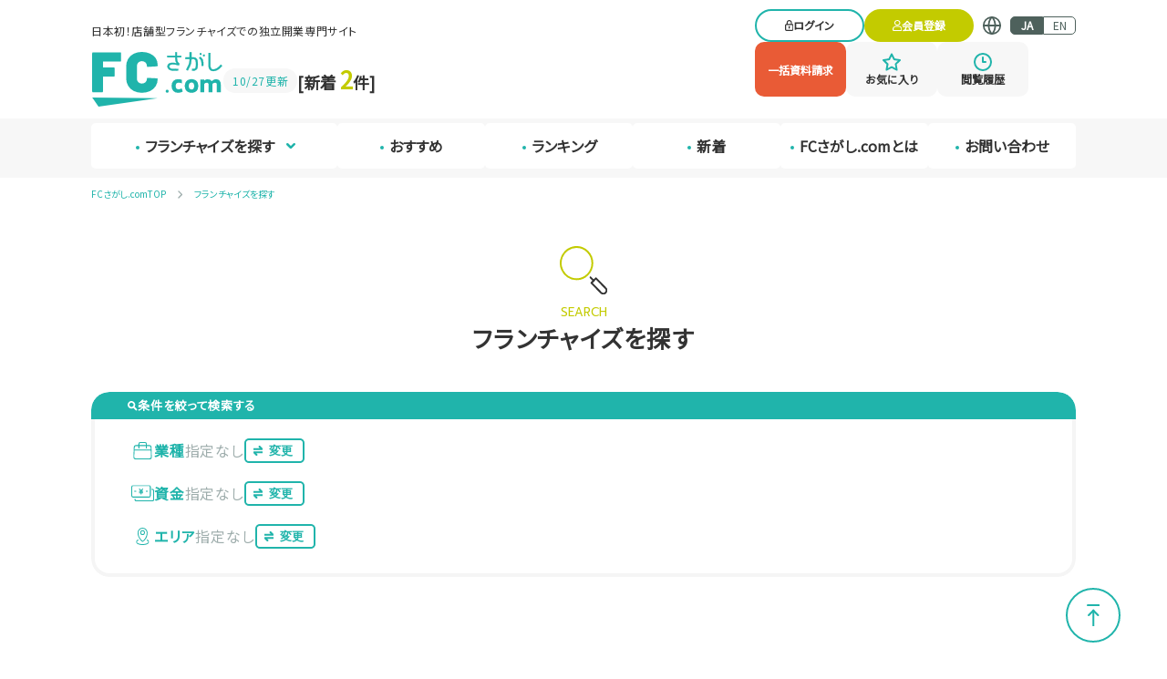

--- FILE ---
content_type: text/html; charset=UTF-8
request_url: https://www.franchise-search.jp/matter_cat_capital/0%E3%80%9C300%E4%B8%87%E5%86%86/
body_size: 15501
content:
<!doctype html>
<html lang="ja">
<head>
	<meta charset="utf-8" />
	<meta http-equiv="X-UA-Compatible" content="IE=11" />
	<meta name="viewport" content="width=device-width, shrink-to-fit=yes" />
  <meta property="og:type" content="website">
  <meta property="og:url" content="http://www.matts.co.jp/">
	<meta property="og:image" content="https://www.franchise-search.jp/wp-content/themes/franchise-search/src/img/ogp.jpeg" />
  <link rel="preconnect" href="https://fonts.googleapis.com">
  <link rel="preconnect" href="https://fonts.gstatic.com" crossorigin="">
  <link rel="stylesheet" href="https://fonts.googleapis.com/css2?family=Noto+Sans+JP&amp;family=Prompt&amp;display=swap">
  <!-- <link rel="stylesheet" href="https://unpkg.com/flickity@2/dist/flickity.min.css"> -->
  <link rel="stylesheet" href="https://www.franchise-search.jp/wp-content/themes/franchise-search/js/flickity.min.css">
	<link rel="stylesheet" href="https://unpkg.com/aos@2.3.1/dist/aos.css" />
	<link rel="stylesheet" href="https://www.franchise-search.jp/wp-content/themes/franchise-search/style.css" />
  <script src="https://ajaxzip3.github.io/ajaxzip3.js" charset="UTF-8"></script>
		<style>img:is([sizes="auto" i], [sizes^="auto," i]) { contain-intrinsic-size: 3000px 1500px }</style>
	
		<!-- All in One SEO 4.9.0 - aioseo.com -->
		<title>0〜300万円 | 【FCさがし.com】店舗型フランチャイズ募集、独立開業の情報サイト</title>
	<meta name="robots" content="max-image-preview:large" />
	<meta name="google-site-verification" content="TU48_HlE4lWv_yyGQ6PZz4MuM-3vhDtBjDBLVmBHHzk" />
	<link rel="canonical" href="https://www.franchise-search.jp/matter_cat_capital/0%e3%80%9c300%e4%b8%87%e5%86%86/" />
	<meta name="generator" content="All in One SEO (AIOSEO) 4.9.0" />
		<script type="application/ld+json" class="aioseo-schema">
			{"@context":"https:\/\/schema.org","@graph":[{"@type":"BreadcrumbList","@id":"https:\/\/www.franchise-search.jp\/matter_cat_capital\/0%E3%80%9C300%E4%B8%87%E5%86%86\/#breadcrumblist","itemListElement":[{"@type":"ListItem","@id":"https:\/\/www.franchise-search.jp#listItem","position":1,"name":"Home","item":"https:\/\/www.franchise-search.jp","nextItem":{"@type":"ListItem","@id":"https:\/\/www.franchise-search.jp\/matter_cat_capital\/0%e3%80%9c300%e4%b8%87%e5%86%86\/#listItem","name":"0\u301c300\u4e07\u5186"}},{"@type":"ListItem","@id":"https:\/\/www.franchise-search.jp\/matter_cat_capital\/0%e3%80%9c300%e4%b8%87%e5%86%86\/#listItem","position":2,"name":"0\u301c300\u4e07\u5186","previousItem":{"@type":"ListItem","@id":"https:\/\/www.franchise-search.jp#listItem","name":"Home"}}]},{"@type":"CollectionPage","@id":"https:\/\/www.franchise-search.jp\/matter_cat_capital\/0%E3%80%9C300%E4%B8%87%E5%86%86\/#collectionpage","url":"https:\/\/www.franchise-search.jp\/matter_cat_capital\/0%E3%80%9C300%E4%B8%87%E5%86%86\/","name":"0\u301c300\u4e07\u5186 | \u3010FC\u3055\u304c\u3057.com\u3011\u5e97\u8217\u578b\u30d5\u30e9\u30f3\u30c1\u30e3\u30a4\u30ba\u52df\u96c6\u3001\u72ec\u7acb\u958b\u696d\u306e\u60c5\u5831\u30b5\u30a4\u30c8","inLanguage":"ja","isPartOf":{"@id":"https:\/\/www.franchise-search.jp\/#website"},"breadcrumb":{"@id":"https:\/\/www.franchise-search.jp\/matter_cat_capital\/0%E3%80%9C300%E4%B8%87%E5%86%86\/#breadcrumblist"}},{"@type":"Organization","@id":"https:\/\/www.franchise-search.jp\/#organization","name":"FC\u63a2\u3057.com","description":"\u5e97\u8217\u578b\u30d5\u30e9\u30f3\u30c1\u30e3\u30a4\u30ba\u52df\u96c6\u3001\u72ec\u7acb\u958b\u696d\u306e\u60c5\u5831\u30b5\u30a4\u30c8","url":"https:\/\/www.franchise-search.jp\/"},{"@type":"WebSite","@id":"https:\/\/www.franchise-search.jp\/#website","url":"https:\/\/www.franchise-search.jp\/","name":"\u3010FC\u3055\u304c\u3057.com\u3011\u5e97\u8217\u578b\u30d5\u30e9\u30f3\u30c1\u30e3\u30a4\u30ba\u52df\u96c6\u3001\u72ec\u7acb\u958b\u696d\u306e\u60c5\u5831\u30b5\u30a4\u30c8","description":"\u5e97\u8217\u578b\u30d5\u30e9\u30f3\u30c1\u30e3\u30a4\u30ba\u52df\u96c6\u3001\u72ec\u7acb\u958b\u696d\u306e\u60c5\u5831\u30b5\u30a4\u30c8","inLanguage":"ja","publisher":{"@id":"https:\/\/www.franchise-search.jp\/#organization"}}]}
		</script>
		<!-- All in One SEO -->

<link rel='dns-prefetch' href='//www.googletagmanager.com' />
<link rel="alternate" type="application/rss+xml" title="【FCさがし.com】店舗型フランチャイズ募集、独立開業の情報サイト &raquo; 0〜300万円 資金 のフィード" href="https://www.franchise-search.jp/matter_cat_capital/0%e3%80%9c300%e4%b8%87%e5%86%86/feed/" />
<script type="text/javascript">
/* <![CDATA[ */
window._wpemojiSettings = {"baseUrl":"https:\/\/s.w.org\/images\/core\/emoji\/16.0.1\/72x72\/","ext":".png","svgUrl":"https:\/\/s.w.org\/images\/core\/emoji\/16.0.1\/svg\/","svgExt":".svg","source":{"concatemoji":"https:\/\/www.franchise-search.jp\/wp-includes\/js\/wp-emoji-release.min.js?ver=6.8.2"}};
/*! This file is auto-generated */
!function(s,n){var o,i,e;function c(e){try{var t={supportTests:e,timestamp:(new Date).valueOf()};sessionStorage.setItem(o,JSON.stringify(t))}catch(e){}}function p(e,t,n){e.clearRect(0,0,e.canvas.width,e.canvas.height),e.fillText(t,0,0);var t=new Uint32Array(e.getImageData(0,0,e.canvas.width,e.canvas.height).data),a=(e.clearRect(0,0,e.canvas.width,e.canvas.height),e.fillText(n,0,0),new Uint32Array(e.getImageData(0,0,e.canvas.width,e.canvas.height).data));return t.every(function(e,t){return e===a[t]})}function u(e,t){e.clearRect(0,0,e.canvas.width,e.canvas.height),e.fillText(t,0,0);for(var n=e.getImageData(16,16,1,1),a=0;a<n.data.length;a++)if(0!==n.data[a])return!1;return!0}function f(e,t,n,a){switch(t){case"flag":return n(e,"\ud83c\udff3\ufe0f\u200d\u26a7\ufe0f","\ud83c\udff3\ufe0f\u200b\u26a7\ufe0f")?!1:!n(e,"\ud83c\udde8\ud83c\uddf6","\ud83c\udde8\u200b\ud83c\uddf6")&&!n(e,"\ud83c\udff4\udb40\udc67\udb40\udc62\udb40\udc65\udb40\udc6e\udb40\udc67\udb40\udc7f","\ud83c\udff4\u200b\udb40\udc67\u200b\udb40\udc62\u200b\udb40\udc65\u200b\udb40\udc6e\u200b\udb40\udc67\u200b\udb40\udc7f");case"emoji":return!a(e,"\ud83e\udedf")}return!1}function g(e,t,n,a){var r="undefined"!=typeof WorkerGlobalScope&&self instanceof WorkerGlobalScope?new OffscreenCanvas(300,150):s.createElement("canvas"),o=r.getContext("2d",{willReadFrequently:!0}),i=(o.textBaseline="top",o.font="600 32px Arial",{});return e.forEach(function(e){i[e]=t(o,e,n,a)}),i}function t(e){var t=s.createElement("script");t.src=e,t.defer=!0,s.head.appendChild(t)}"undefined"!=typeof Promise&&(o="wpEmojiSettingsSupports",i=["flag","emoji"],n.supports={everything:!0,everythingExceptFlag:!0},e=new Promise(function(e){s.addEventListener("DOMContentLoaded",e,{once:!0})}),new Promise(function(t){var n=function(){try{var e=JSON.parse(sessionStorage.getItem(o));if("object"==typeof e&&"number"==typeof e.timestamp&&(new Date).valueOf()<e.timestamp+604800&&"object"==typeof e.supportTests)return e.supportTests}catch(e){}return null}();if(!n){if("undefined"!=typeof Worker&&"undefined"!=typeof OffscreenCanvas&&"undefined"!=typeof URL&&URL.createObjectURL&&"undefined"!=typeof Blob)try{var e="postMessage("+g.toString()+"("+[JSON.stringify(i),f.toString(),p.toString(),u.toString()].join(",")+"));",a=new Blob([e],{type:"text/javascript"}),r=new Worker(URL.createObjectURL(a),{name:"wpTestEmojiSupports"});return void(r.onmessage=function(e){c(n=e.data),r.terminate(),t(n)})}catch(e){}c(n=g(i,f,p,u))}t(n)}).then(function(e){for(var t in e)n.supports[t]=e[t],n.supports.everything=n.supports.everything&&n.supports[t],"flag"!==t&&(n.supports.everythingExceptFlag=n.supports.everythingExceptFlag&&n.supports[t]);n.supports.everythingExceptFlag=n.supports.everythingExceptFlag&&!n.supports.flag,n.DOMReady=!1,n.readyCallback=function(){n.DOMReady=!0}}).then(function(){return e}).then(function(){var e;n.supports.everything||(n.readyCallback(),(e=n.source||{}).concatemoji?t(e.concatemoji):e.wpemoji&&e.twemoji&&(t(e.twemoji),t(e.wpemoji)))}))}((window,document),window._wpemojiSettings);
/* ]]> */
</script>
<style id='wp-emoji-styles-inline-css' type='text/css'>

	img.wp-smiley, img.emoji {
		display: inline !important;
		border: none !important;
		box-shadow: none !important;
		height: 1em !important;
		width: 1em !important;
		margin: 0 0.07em !important;
		vertical-align: -0.1em !important;
		background: none !important;
		padding: 0 !important;
	}
</style>
<link rel='stylesheet' id='wp-block-library-css' href='https://www.franchise-search.jp/wp-includes/css/dist/block-library/style.min.css?ver=6.8.2' type='text/css' media='all' />
<style id='classic-theme-styles-inline-css' type='text/css'>
/*! This file is auto-generated */
.wp-block-button__link{color:#fff;background-color:#32373c;border-radius:9999px;box-shadow:none;text-decoration:none;padding:calc(.667em + 2px) calc(1.333em + 2px);font-size:1.125em}.wp-block-file__button{background:#32373c;color:#fff;text-decoration:none}
</style>
<link rel='stylesheet' id='aioseo/css/src/vue/standalone/blocks/table-of-contents/global.scss-css' href='https://www.franchise-search.jp/wp-content/plugins/all-in-one-seo-pack/dist/Lite/assets/css/table-of-contents/global.e90f6d47.css?ver=4.9.0' type='text/css' media='all' />
<style id='global-styles-inline-css' type='text/css'>
:root{--wp--preset--aspect-ratio--square: 1;--wp--preset--aspect-ratio--4-3: 4/3;--wp--preset--aspect-ratio--3-4: 3/4;--wp--preset--aspect-ratio--3-2: 3/2;--wp--preset--aspect-ratio--2-3: 2/3;--wp--preset--aspect-ratio--16-9: 16/9;--wp--preset--aspect-ratio--9-16: 9/16;--wp--preset--color--black: #000000;--wp--preset--color--cyan-bluish-gray: #abb8c3;--wp--preset--color--white: #ffffff;--wp--preset--color--pale-pink: #f78da7;--wp--preset--color--vivid-red: #cf2e2e;--wp--preset--color--luminous-vivid-orange: #ff6900;--wp--preset--color--luminous-vivid-amber: #fcb900;--wp--preset--color--light-green-cyan: #7bdcb5;--wp--preset--color--vivid-green-cyan: #00d084;--wp--preset--color--pale-cyan-blue: #8ed1fc;--wp--preset--color--vivid-cyan-blue: #0693e3;--wp--preset--color--vivid-purple: #9b51e0;--wp--preset--gradient--vivid-cyan-blue-to-vivid-purple: linear-gradient(135deg,rgba(6,147,227,1) 0%,rgb(155,81,224) 100%);--wp--preset--gradient--light-green-cyan-to-vivid-green-cyan: linear-gradient(135deg,rgb(122,220,180) 0%,rgb(0,208,130) 100%);--wp--preset--gradient--luminous-vivid-amber-to-luminous-vivid-orange: linear-gradient(135deg,rgba(252,185,0,1) 0%,rgba(255,105,0,1) 100%);--wp--preset--gradient--luminous-vivid-orange-to-vivid-red: linear-gradient(135deg,rgba(255,105,0,1) 0%,rgb(207,46,46) 100%);--wp--preset--gradient--very-light-gray-to-cyan-bluish-gray: linear-gradient(135deg,rgb(238,238,238) 0%,rgb(169,184,195) 100%);--wp--preset--gradient--cool-to-warm-spectrum: linear-gradient(135deg,rgb(74,234,220) 0%,rgb(151,120,209) 20%,rgb(207,42,186) 40%,rgb(238,44,130) 60%,rgb(251,105,98) 80%,rgb(254,248,76) 100%);--wp--preset--gradient--blush-light-purple: linear-gradient(135deg,rgb(255,206,236) 0%,rgb(152,150,240) 100%);--wp--preset--gradient--blush-bordeaux: linear-gradient(135deg,rgb(254,205,165) 0%,rgb(254,45,45) 50%,rgb(107,0,62) 100%);--wp--preset--gradient--luminous-dusk: linear-gradient(135deg,rgb(255,203,112) 0%,rgb(199,81,192) 50%,rgb(65,88,208) 100%);--wp--preset--gradient--pale-ocean: linear-gradient(135deg,rgb(255,245,203) 0%,rgb(182,227,212) 50%,rgb(51,167,181) 100%);--wp--preset--gradient--electric-grass: linear-gradient(135deg,rgb(202,248,128) 0%,rgb(113,206,126) 100%);--wp--preset--gradient--midnight: linear-gradient(135deg,rgb(2,3,129) 0%,rgb(40,116,252) 100%);--wp--preset--font-size--small: 13px;--wp--preset--font-size--medium: 20px;--wp--preset--font-size--large: 36px;--wp--preset--font-size--x-large: 42px;--wp--preset--spacing--20: 0.44rem;--wp--preset--spacing--30: 0.67rem;--wp--preset--spacing--40: 1rem;--wp--preset--spacing--50: 1.5rem;--wp--preset--spacing--60: 2.25rem;--wp--preset--spacing--70: 3.38rem;--wp--preset--spacing--80: 5.06rem;--wp--preset--shadow--natural: 6px 6px 9px rgba(0, 0, 0, 0.2);--wp--preset--shadow--deep: 12px 12px 50px rgba(0, 0, 0, 0.4);--wp--preset--shadow--sharp: 6px 6px 0px rgba(0, 0, 0, 0.2);--wp--preset--shadow--outlined: 6px 6px 0px -3px rgba(255, 255, 255, 1), 6px 6px rgba(0, 0, 0, 1);--wp--preset--shadow--crisp: 6px 6px 0px rgba(0, 0, 0, 1);}:where(.is-layout-flex){gap: 0.5em;}:where(.is-layout-grid){gap: 0.5em;}body .is-layout-flex{display: flex;}.is-layout-flex{flex-wrap: wrap;align-items: center;}.is-layout-flex > :is(*, div){margin: 0;}body .is-layout-grid{display: grid;}.is-layout-grid > :is(*, div){margin: 0;}:where(.wp-block-columns.is-layout-flex){gap: 2em;}:where(.wp-block-columns.is-layout-grid){gap: 2em;}:where(.wp-block-post-template.is-layout-flex){gap: 1.25em;}:where(.wp-block-post-template.is-layout-grid){gap: 1.25em;}.has-black-color{color: var(--wp--preset--color--black) !important;}.has-cyan-bluish-gray-color{color: var(--wp--preset--color--cyan-bluish-gray) !important;}.has-white-color{color: var(--wp--preset--color--white) !important;}.has-pale-pink-color{color: var(--wp--preset--color--pale-pink) !important;}.has-vivid-red-color{color: var(--wp--preset--color--vivid-red) !important;}.has-luminous-vivid-orange-color{color: var(--wp--preset--color--luminous-vivid-orange) !important;}.has-luminous-vivid-amber-color{color: var(--wp--preset--color--luminous-vivid-amber) !important;}.has-light-green-cyan-color{color: var(--wp--preset--color--light-green-cyan) !important;}.has-vivid-green-cyan-color{color: var(--wp--preset--color--vivid-green-cyan) !important;}.has-pale-cyan-blue-color{color: var(--wp--preset--color--pale-cyan-blue) !important;}.has-vivid-cyan-blue-color{color: var(--wp--preset--color--vivid-cyan-blue) !important;}.has-vivid-purple-color{color: var(--wp--preset--color--vivid-purple) !important;}.has-black-background-color{background-color: var(--wp--preset--color--black) !important;}.has-cyan-bluish-gray-background-color{background-color: var(--wp--preset--color--cyan-bluish-gray) !important;}.has-white-background-color{background-color: var(--wp--preset--color--white) !important;}.has-pale-pink-background-color{background-color: var(--wp--preset--color--pale-pink) !important;}.has-vivid-red-background-color{background-color: var(--wp--preset--color--vivid-red) !important;}.has-luminous-vivid-orange-background-color{background-color: var(--wp--preset--color--luminous-vivid-orange) !important;}.has-luminous-vivid-amber-background-color{background-color: var(--wp--preset--color--luminous-vivid-amber) !important;}.has-light-green-cyan-background-color{background-color: var(--wp--preset--color--light-green-cyan) !important;}.has-vivid-green-cyan-background-color{background-color: var(--wp--preset--color--vivid-green-cyan) !important;}.has-pale-cyan-blue-background-color{background-color: var(--wp--preset--color--pale-cyan-blue) !important;}.has-vivid-cyan-blue-background-color{background-color: var(--wp--preset--color--vivid-cyan-blue) !important;}.has-vivid-purple-background-color{background-color: var(--wp--preset--color--vivid-purple) !important;}.has-black-border-color{border-color: var(--wp--preset--color--black) !important;}.has-cyan-bluish-gray-border-color{border-color: var(--wp--preset--color--cyan-bluish-gray) !important;}.has-white-border-color{border-color: var(--wp--preset--color--white) !important;}.has-pale-pink-border-color{border-color: var(--wp--preset--color--pale-pink) !important;}.has-vivid-red-border-color{border-color: var(--wp--preset--color--vivid-red) !important;}.has-luminous-vivid-orange-border-color{border-color: var(--wp--preset--color--luminous-vivid-orange) !important;}.has-luminous-vivid-amber-border-color{border-color: var(--wp--preset--color--luminous-vivid-amber) !important;}.has-light-green-cyan-border-color{border-color: var(--wp--preset--color--light-green-cyan) !important;}.has-vivid-green-cyan-border-color{border-color: var(--wp--preset--color--vivid-green-cyan) !important;}.has-pale-cyan-blue-border-color{border-color: var(--wp--preset--color--pale-cyan-blue) !important;}.has-vivid-cyan-blue-border-color{border-color: var(--wp--preset--color--vivid-cyan-blue) !important;}.has-vivid-purple-border-color{border-color: var(--wp--preset--color--vivid-purple) !important;}.has-vivid-cyan-blue-to-vivid-purple-gradient-background{background: var(--wp--preset--gradient--vivid-cyan-blue-to-vivid-purple) !important;}.has-light-green-cyan-to-vivid-green-cyan-gradient-background{background: var(--wp--preset--gradient--light-green-cyan-to-vivid-green-cyan) !important;}.has-luminous-vivid-amber-to-luminous-vivid-orange-gradient-background{background: var(--wp--preset--gradient--luminous-vivid-amber-to-luminous-vivid-orange) !important;}.has-luminous-vivid-orange-to-vivid-red-gradient-background{background: var(--wp--preset--gradient--luminous-vivid-orange-to-vivid-red) !important;}.has-very-light-gray-to-cyan-bluish-gray-gradient-background{background: var(--wp--preset--gradient--very-light-gray-to-cyan-bluish-gray) !important;}.has-cool-to-warm-spectrum-gradient-background{background: var(--wp--preset--gradient--cool-to-warm-spectrum) !important;}.has-blush-light-purple-gradient-background{background: var(--wp--preset--gradient--blush-light-purple) !important;}.has-blush-bordeaux-gradient-background{background: var(--wp--preset--gradient--blush-bordeaux) !important;}.has-luminous-dusk-gradient-background{background: var(--wp--preset--gradient--luminous-dusk) !important;}.has-pale-ocean-gradient-background{background: var(--wp--preset--gradient--pale-ocean) !important;}.has-electric-grass-gradient-background{background: var(--wp--preset--gradient--electric-grass) !important;}.has-midnight-gradient-background{background: var(--wp--preset--gradient--midnight) !important;}.has-small-font-size{font-size: var(--wp--preset--font-size--small) !important;}.has-medium-font-size{font-size: var(--wp--preset--font-size--medium) !important;}.has-large-font-size{font-size: var(--wp--preset--font-size--large) !important;}.has-x-large-font-size{font-size: var(--wp--preset--font-size--x-large) !important;}
:where(.wp-block-post-template.is-layout-flex){gap: 1.25em;}:where(.wp-block-post-template.is-layout-grid){gap: 1.25em;}
:where(.wp-block-columns.is-layout-flex){gap: 2em;}:where(.wp-block-columns.is-layout-grid){gap: 2em;}
:root :where(.wp-block-pullquote){font-size: 1.5em;line-height: 1.6;}
</style>
<link rel='stylesheet' id='wp-pagenavi-css' href='https://www.franchise-search.jp/wp-content/plugins/wp-pagenavi/pagenavi-css.css?ver=2.70' type='text/css' media='all' />
<script type="text/javascript" src="https://www.franchise-search.jp/wp-includes/js/jquery/jquery.min.js?ver=3.7.1" id="jquery-core-js"></script>
<script type="text/javascript" src="https://www.franchise-search.jp/wp-includes/js/jquery/jquery-migrate.min.js?ver=3.4.1" id="jquery-migrate-js"></script>

<!-- Site Kit によって追加された Google タグ（gtag.js）スニペット -->
<!-- Google アナリティクス スニペット (Site Kit が追加) -->
<!-- Site Kit によって追加された Google 広告のスニペット -->
<script type="text/javascript" src="https://www.googletagmanager.com/gtag/js?id=GT-KFG3T9C" id="google_gtagjs-js" async></script>
<script type="text/javascript" id="google_gtagjs-js-after">
/* <![CDATA[ */
window.dataLayer = window.dataLayer || [];function gtag(){dataLayer.push(arguments);}
gtag("set","linker",{"domains":["www.franchise-search.jp"]});
gtag("js", new Date());
gtag("set", "developer_id.dZTNiMT", true);
gtag("config", "GT-KFG3T9C");
gtag("config", "AW-955362809");
/* ]]> */
</script>
<link rel="https://api.w.org/" href="https://www.franchise-search.jp/wp-json/" /><link rel="alternate" title="JSON" type="application/json" href="https://www.franchise-search.jp/wp-json/wp/v2/matter_cat_capital/66" /><link rel="EditURI" type="application/rsd+xml" title="RSD" href="https://www.franchise-search.jp/xmlrpc.php?rsd" />
<meta name="generator" content="WordPress 6.8.2" />
<meta name="generator" content="Site Kit by Google 1.166.0" />
<!-- Site Kit が追加した Google AdSense メタタグ -->
<meta name="google-adsense-platform-account" content="ca-host-pub-2644536267352236">
<meta name="google-adsense-platform-domain" content="sitekit.withgoogle.com">
<!-- Site Kit が追加した End Google AdSense メタタグ -->

<!-- Google タグ マネージャー スニペット (Site Kit が追加) -->
<script type="text/javascript">
/* <![CDATA[ */

			( function( w, d, s, l, i ) {
				w[l] = w[l] || [];
				w[l].push( {'gtm.start': new Date().getTime(), event: 'gtm.js'} );
				var f = d.getElementsByTagName( s )[0],
					j = d.createElement( s ), dl = l != 'dataLayer' ? '&l=' + l : '';
				j.async = true;
				j.src = 'https://www.googletagmanager.com/gtm.js?id=' + i + dl;
				f.parentNode.insertBefore( j, f );
			} )( window, document, 'script', 'dataLayer', 'GTM-5RLXN7JX' );
			
/* ]]> */
</script>

<!-- (ここまで) Google タグ マネージャー スニペット (Site Kit が追加) -->
<link rel="icon" href="https://www.franchise-search.jp/wp-content/uploads/2022/07/favicon.png" sizes="32x32" />
<link rel="icon" href="https://www.franchise-search.jp/wp-content/uploads/2022/07/favicon.png" sizes="192x192" />
<link rel="apple-touch-icon" href="https://www.franchise-search.jp/wp-content/uploads/2022/07/favicon.png" />
<meta name="msapplication-TileImage" content="https://www.franchise-search.jp/wp-content/uploads/2022/07/favicon.png" />
</head>

<body>
    <div class="header">
      <div class="header__container">
        <div class="header__content">
          <p class="header__slogan">日本初！店舗型フランチャイズでの独立開業専門サイト</p>
          <div class="header__news-wrap">
            <a href="https://www.franchise-search.jp">
              <img class="header__logo" src="https://www.franchise-search.jp/wp-content/themes/franchise-search/src/img/logo.svg" alt="logo">
            </a>
                        <div class="header__news-date pc"> <span>10/27更新</span></div>
                                      <div class="header__news-item pc">
                <!-- <p class="header__news-text">全 <span class="num">000</span>件掲載中！　[新着 <span class="num">00</span>件]</p> -->
                <p class="header__news-text">[新着 <span class="num">2</span>件]</p>
              </div>
                      </div>
        </div>
        <div class="header__buttons">
          <div class="header__button-container pc-flex">
                            <a class="header__button-capsule" href="https://www.franchise-search.jp/login/">
                  <img class="header__button-capsule-img" src="https://www.franchise-search.jp/wp-content/themes/franchise-search/src/img/icons/icon-login.svg">
                  <span>ログイン</span>
                </a>
                <a class="header__button-capsule header__button-capsule--secondary" href="https://www.franchise-search.jp/regist/">
                  <img class="header__button-capsule-img" src="https://www.franchise-search.jp/wp-content/themes/franchise-search/src/img/icons/icon-member.svg">
                  <span>会員登録</span>
                </a>
                            <div class="header__lang">
              <a href="#" data-gt-lang="ja" class="gt-current-lang notranslate"><img src="https://www.franchise-search.jp/wp-content/plugins/gtranslate/flags/svg/ja.svg" width="24" height="24" alt="ja" loading="lazy"> <span>JA</span></a>              <a href="#" data-gt-lang="en" class="notranslate"><img src="https://www.franchise-search.jp/wp-content/plugins/gtranslate/flags/svg/en.svg" width="24" height="24" alt="en" loading="lazy"> <span>EN</span></a>            </div>
          </div>
          <div class="header__button-container">
            <a class="header__button-square header__button-square--orange" href="https://www.franchise-search.jp/matter/"><span>一括資料請求</span></a>
            <a class="header__button-square" href="https://www.franchise-search.jp/favorites/">
              <img class="header__button-square-img" src="https://www.franchise-search.jp/wp-content/themes/franchise-search/src/img/icons/icon-favorite.svg">
              <span>お気に入り</span>
            </a>
            <a class="header__button-square" href="https://www.franchise-search.jp/history/"><img class="header__button-square-img" src="https://www.franchise-search.jp/wp-content/themes/franchise-search/src/img/icons/icon-history.svg"><span>閲覧履歴</span></a>
            <div class="header__burger sp-flex">
              <div class="header__burger-icon"><span class="header__burger-line header__burger-line--1"> </span><span class="header__burger-line header__burger-line--2"></span><span class="header__burger-line header__burger-line--3"></span></div>
              <p class="header__burger-menu">MENU</p>
              <p class="header__burger-close hidden">CLOSE</p>
            </div>
          </div>
        </div>
      </div>
      <div class="header__nav hidden">
        <div class="header__nav-wrap">
          <div class="header__lang">
            <a href="#" data-gt-lang="ja" class="gt-current-lang notranslate"><img src="https://www.franchise-search.jp/wp-content/plugins/gtranslate/flags/svg/ja.svg" width="24" height="24" alt="ja" loading="lazy"> <span>JA</span></a>            <a href="#" data-gt-lang="en" class="notranslate"><img src="https://www.franchise-search.jp/wp-content/plugins/gtranslate/flags/svg/en.svg" width="24" height="24" alt="en" loading="lazy"> <span>EN</span></a>          </div>
          <div class="header__button-container">
                      <a class="header__button-capsule" href="https://www.franchise-search.jp/login/">
              <img class="header__button-capsule-img" src="https://www.franchise-search.jp/wp-content/themes/franchise-search/src/img/icons/icon-login.svg">
              <span>ログイン</span>
            </a>
            <a class="header__button-capsule header__button-capsule--secondary" href="https://www.franchise-search.jp/regist/">
              <img class="header__button-capsule-img" src="https://www.franchise-search.jp/wp-content/themes/franchise-search/src/img/icons/icon-member.svg">
              <span>会員登録</span>
            </a>
                    </div>
          <div class="header__nav-list">
              <a class="header__nav-item" href="https://www.franchise-search.jp/matter/"><div class="header__nav-link"><img class="header__nav-link-img" src="https://www.franchise-search.jp/wp-content/themes/franchise-search/src/img/title-icon/search.svg" alt=""><span>フランチャイズを探す</span></div></a>
              <a class="header__nav-item" href="https://www.franchise-search.jp/matter/?recommend=recommend"><div class="header__nav-link"><img class="header__nav-link-img" src="https://www.franchise-search.jp/wp-content/themes/franchise-search/src/img/title-icon/recommend.svg" alt=""><span>おすすめ</span></div></a>
              <a class="header__nav-item" href="https://www.franchise-search.jp/matter/?ranking"><div class="header__nav-link"><img class="header__nav-link-img" src="https://www.franchise-search.jp/wp-content/themes/franchise-search/src/img/title-icon/ranking.svg" alt=""><span>ランキング</span></div></a>
              <a class="header__nav-item" href="https://www.franchise-search.jp/matter/?new"><div class="header__nav-link"><img class="header__nav-link-img" src="https://www.franchise-search.jp/wp-content/themes/franchise-search/src/img/title-icon/new.svg" alt=""><span>新着</span></div></a>
              <a class="header__nav-item" href="https://www.franchise-search.jp/guide/"><div class="header__nav-link"><img class="header__nav-link-img" src="https://www.franchise-search.jp/wp-content/themes/franchise-search/src/img/title-icon/flow.svg" alt=""><span>FCさがし.comとは？</span></div></a>
              <a class="header__nav-item" href="https://www.franchise-search.jp/contact/"><div class="header__nav-link"><span>お問い合わせ</span></div></a></div><a class="header__nav-button" href="https://www.franchise-search.jp/advertisement/">
            <div class="header__nav-button-link"><span>FCさがし.comに<br>掲載ご希望の企業様へ</span></div></a>
        </div>
      </div>
    </div>
    <div class="header__menu-wrap">
      <div class="header__menu pc-flex">
        <div class="header__menu-item-wrap has-dropdown">
          <div class="header__menu-item header__menu-item--dropdown"><span>フランチャイズを探す</span></div>
          <div class="header__submenu">
            <div class="header__submenu-content">
              <p class="header__submenu-items header__submenu-items--industry">業種<span class="small black">から探す</span></p>
              <ul><a class="header__submenu-items-text" href="https://www.franchise-search.jp/matter//?industry%5B%5D=物販">
                  <li>物販</li></a><a class="header__submenu-items-text" href="https://www.franchise-search.jp/matter//?industry%5B%5D=飲食">
                  <li>飲食</li></a><a class="header__submenu-items-text" href="https://www.franchise-search.jp/matter//?industry%5B%5D=サービス">
                  <li>サービス</li></a></ul>
            </div>
            <div class="header__submenu-content">
              <p class="header__submenu-items header__submenu-items--funds">資金<span class="small black">から探す</span></p>
              <ul><a class="header__submenu-items-text" href="https://www.franchise-search.jp/matter//?capital=0〜300万円">
                  <li>0～300万円</li></a><a class="header__submenu-items-text" href="https://www.franchise-search.jp/matter//?capital=301〜500万円">
                  <li>301～500万円</li></a><a class="header__submenu-items-text" href="https://www.franchise-search.jp/matter//?capital=501〜1000万円">
                  <li>501～1000万円</li></a><a class="header__submenu-items-text" href="https://www.franchise-search.jp/matter//?capital=1001万円〜">
                  <li>1001万円～</li></a></ul>
            </div>
            <div class="header__submenu-content">
              <p class="header__submenu-items header__submenu-items--area">エリア<span class="small black">から探す</span></p>
              <ul><a class="header__submenu-items-text" href="https://www.franchise-search.jp/matter//?area%5B%5D=北海道&area%5B%5D=東北">
                  <li>北海道・東北</li></a><a class="header__submenu-items-text" href="https://www.franchise-search.jp/matter//?area%5B%5D=関東">
                  <li>関東</li></a><a class="header__submenu-items-text" href="https://www.franchise-search.jp/matter//?area%5B%5D=中部">
                  <li>中部</li></a><a class="header__submenu-items-text" href="https://www.franchise-search.jp/matter//?area%5B%5D=近畿">
                  <li>近畿</li></a><a class="header__submenu-items-text" href="https://www.franchise-search.jp/matter//?area%5B%5D=中国&area%5B%5D=四国">
                  <li>中国・四国</li></a><a class="header__submenu-items-text" href="https://www.franchise-search.jp/matter//?area%5B%5D=九州・沖縄">
                  <li>九州・沖縄</li></a></ul>
            </div>
          </div>
        </div>
        <a class="header__menu-item-wrap" href="https://www.franchise-search.jp/matter/?recommend=recommend">
          <span class="header__menu-item">
            <span>おすすめ</span>
          </span>
        </a>
        <a class="header__menu-item-wrap" href="https://www.franchise-search.jp/matter/?ranking">
          <span class="header__menu-item">
            <span>ランキング</span>
          </span>
        </a>
        <a class="header__menu-item-wrap" href="https://www.franchise-search.jp/matter/?new">
          <span class="header__menu-item">
            <span>新着</span>
          </span>
        </a>
        <a class="header__menu-item-wrap" href="https://www.franchise-search.jp/guide/">
          <span class="header__menu-item">
            <span>FCさがし.comとは</span>
          </span>
        </a>
        <a class="header__menu-item-wrap" href="https://www.franchise-search.jp/contact/">
          <span class="header__menu-item">
            <span>お問い合わせ</span>
          </span>
        </a>
      </div>
    </div>
<div class="inner-page-heading">
    <div class="breadcrumb">
        <div class="breadcrumb__link">
            <a href="https://www.franchise-search.jp">FCさがし.comTOP</a>
        </div>
        <div class="breadcrumb__link">
            <a class="breadcrumb__page" href>フランチャイズを探す</a>
        </div>
    </div>
    <div class="banner">
        <div class="banner__content">
            <img class="banner__icon" src="https://www.franchise-search.jp/wp-content/themes/franchise-search/src/img/icons/icon-matter.svg" alt />
            <p class="banner__title-en">SEARCH</p>
            <h1 class="banner__title">フランチャイズを探す</h1>
        </div>
    </div>
</div>
<div class="search-block">
    <div class="search-block__title-bar">
        <div class="search-block__icon">
            <img src="https://www.franchise-search.jp/wp-content/themes/franchise-search/src/img/icons/icon-search.svg" alt />
        </div>
        <p class="search-block__title">条件を絞って検索する</p>
    </div>
    <div class="search-block__content">
        <div class="search-block__row">
            <div class="search-block__label-wrap">
                <div class="search-block__label-icon">
                    <img src="https://www.franchise-search.jp/wp-content/themes/franchise-search/src/img/icons/icon-company.svg" alt />
                </div>
                <span class="search-block__label">業種</span>
                <button class="search-block__button js-search-button sp" data-filter="company">変更</button>
            </div>
            <div class="search-block__field">
                <span class="search-block__text unspecified">
                    指定なし                </span>
                <button class="search-block__button js-search-button pc" data-filter="company">変更</button>
            </div>
        </div>
        <div class="search-block__row">
            <div class="search-block__label-wrap">
                <div class="search-block__label-icon">
                    <img src="https://www.franchise-search.jp/wp-content/themes/franchise-search/src/img/icons/icon-money.svg" alt />
                </div>
                <span class="search-block__label">資金</span>
                <button class="search-block__button js-search-button sp" data-filter="cost">変更</button>
            </div>
            <div class="search-block__field">
                <span class="search-block__text unspecified">
                    指定なし                </span>
                <button class="search-block__button js-search-button pc" data-filter="cost">変更</button>
            </div>
        </div>
        <div class="search-block__row">
            <div class="search-block__label-wrap">
                <div class="search-block__label-icon">
                    <img src="https://www.franchise-search.jp/wp-content/themes/franchise-search/src/img/icons/icon-location.svg" alt />
                </div>
                <span class="search-block__label">エリア</span>
                <button class="search-block__button js-search-button sp" data-filter="location">変更</button>
            </div>
            <div class="search-block__field">
                <span class="search-block__text unspecified">
                    指定なし                </span>
                <button class="search-block__button js-search-button pc" data-filter="location">変更</button>
            </div>
        </div>
    </div>
</div>
<div class="pagenavi-wrap">
    </div>
<ul class="article__list">
    <li class="article__item">
        <div class="article__row">
            <div class="article__featured-image">
                <img src="https://www.franchise-search.jp/wp-content/uploads/2024/05/1-scaled.jpg" />
            </div>
            <div class="article__details">
                <div class="article__logo-wrap">
                                        <img src="https://www.franchise-search.jp/wp-content/uploads/2024/05/スクリーンショット-2024-05-24-10.50.39.jpeg.png" alt="" />
                                    </div>
                <h3 class="article__title">【リスク最小限】デッドスペースと時間を収益化するセレクトショップ</h3>
                <div class="article__tag-list">
                                        <div class="article__tag-item">
                        <span class="article__tag-label">業種</span>
                        <span class="article__tag-name">アパレル</span>
                    </div>
                                        <div class="article__tag-item">
                        <span class="article__tag-label">資金</span>
                        <span class="article__tag-name">0〜300万円</span>
                    </div>
                                        <div class="article__tag-item">
                        <span class="article__tag-label">エリア</span>
                        <table class="article__tag-name">
                                                    <tr>
                            <th class="parent">北海道</th>
                                                    </tr>
                                                    <tr>
                            <th class="parent">東北</th>
                                                    <td>
                                                        <span class="child">青森県</span>
                                                        <span class="child">岩手県</span>
                                                        <span class="child">宮城県</span>
                                                        <span class="child">秋田県</span>
                                                        <span class="child">山形県</span>
                                                        <span class="child">福島県</span>
                                                    </td>
                                                    </tr>
                                                    <tr>
                            <th class="parent">関東</th>
                                                    <td>
                                                        <span class="child">茨城県</span>
                                                        <span class="child">栃木県</span>
                                                        <span class="child">群馬県</span>
                                                        <span class="child">埼玉県</span>
                                                        <span class="child">千葉県</span>
                                                        <span class="child">東京都</span>
                                                        <span class="child">神奈川県</span>
                                                    </td>
                                                    </tr>
                                                    <tr>
                            <th class="parent">中部</th>
                                                    <td>
                                                        <span class="child">新潟県</span>
                                                        <span class="child">富山県</span>
                                                        <span class="child">石川県</span>
                                                        <span class="child">福井県</span>
                                                        <span class="child">山梨県</span>
                                                        <span class="child">長野県</span>
                                                        <span class="child">岐阜県</span>
                                                        <span class="child">静岡県</span>
                                                        <span class="child">愛知県</span>
                                                    </td>
                                                    </tr>
                                                    <tr>
                            <th class="parent">近畿</th>
                                                    <td>
                                                        <span class="child">三重県</span>
                                                        <span class="child">滋賀県</span>
                                                        <span class="child">京都府</span>
                                                        <span class="child">大阪府</span>
                                                        <span class="child">兵庫県</span>
                                                        <span class="child">奈良県</span>
                                                        <span class="child">和歌山県</span>
                                                    </td>
                                                    </tr>
                                                    <tr>
                            <th class="parent">中国</th>
                                                    <td>
                                                        <span class="child">鳥取県</span>
                                                        <span class="child">島根県</span>
                                                        <span class="child">岡山県</span>
                                                        <span class="child">広島県</span>
                                                        <span class="child">山口県</span>
                                                    </td>
                                                    </tr>
                                                    <tr>
                            <th class="parent">四国</th>
                                                    <td>
                                                        <span class="child">徳島県</span>
                                                        <span class="child">香川県</span>
                                                        <span class="child">愛媛県</span>
                                                        <span class="child">高知県</span>
                                                    </td>
                                                    </tr>
                                                    <tr>
                            <th class="parent">九州・沖縄</th>
                                                    <td>
                                                        <span class="child">福岡県</span>
                                                        <span class="child">佐賀県</span>
                                                        <span class="child">長崎県</span>
                                                        <span class="child">熊本県</span>
                                                        <span class="child">大分県</span>
                                                        <span class="child">宮崎県</span>
                                                        <span class="child">鹿児島県</span>
                                                        <span class="child">沖縄県</span>
                                                    </td>
                                                    </tr>
                                                </table>
                    </div>
                                        </div>
                <div class="article__excerpt">
                    閉店中の時間・店舗の空いているスペースを収益化できる二毛作のセレクトショップです。

現在のショップ経営に取り入れませんか？                </div>
            </div>
        </div>
        <div class="article__button-wrap">
                            <a href='https://www.franchise-search.jp/favorites/' class="button button--favorite" data-id="1578" data-page='archive'>お気に入り追加</a>
                            <a class="button button--details" href>企業詳細ページへ</a>
        </div>
    </li>
            <li class="article__item">
        <div class="article__row">
            <div class="article__featured-image">
                <img src="https://www.franchise-search.jp/wp-content/uploads/2023/06/yd_hai1.jpg" />
            </div>
            <div class="article__details">
                <div class="article__logo-wrap">
                                        <img src="https://www.franchise-search.jp/wp-content/uploads/2023/06/348244309_199380362971796_2271971462807307657_n.png" alt="" />
                                    </div>
                <h3 class="article__title">居酒屋それゆけ！鶏ヤロー</h3>
                <div class="article__tag-list">
                                        <div class="article__tag-item">
                        <span class="article__tag-label">業種</span>
                        <span class="article__tag-name">重飲食, 飲食, 居酒屋</span>
                    </div>
                                        <div class="article__tag-item">
                        <span class="article__tag-label">資金</span>
                        <span class="article__tag-name">0〜300万円</span>
                    </div>
                                        <div class="article__tag-item">
                        <span class="article__tag-label">エリア</span>
                        <table class="article__tag-name">
                                                    <tr>
                            <th class="parent">北海道</th>
                                                    </tr>
                                                    <tr>
                            <th class="parent">東北</th>
                                                    <td>
                                                        <span class="child">青森県</span>
                                                        <span class="child">岩手県</span>
                                                        <span class="child">宮城県</span>
                                                        <span class="child">秋田県</span>
                                                        <span class="child">山形県</span>
                                                        <span class="child">福島県</span>
                                                    </td>
                                                    </tr>
                                                    <tr>
                            <th class="parent">関東</th>
                                                    <td>
                                                        <span class="child">茨城県</span>
                                                        <span class="child">栃木県</span>
                                                        <span class="child">群馬県</span>
                                                        <span class="child">埼玉県</span>
                                                        <span class="child">千葉県</span>
                                                        <span class="child">東京都</span>
                                                        <span class="child">神奈川県</span>
                                                    </td>
                                                    </tr>
                                                    <tr>
                            <th class="parent">中部</th>
                                                    <td>
                                                        <span class="child">新潟県</span>
                                                        <span class="child">富山県</span>
                                                        <span class="child">石川県</span>
                                                        <span class="child">福井県</span>
                                                        <span class="child">山梨県</span>
                                                        <span class="child">長野県</span>
                                                        <span class="child">岐阜県</span>
                                                        <span class="child">静岡県</span>
                                                        <span class="child">愛知県</span>
                                                    </td>
                                                    </tr>
                                                    <tr>
                            <th class="parent">近畿</th>
                                                    <td>
                                                        <span class="child">三重県</span>
                                                        <span class="child">滋賀県</span>
                                                        <span class="child">京都府</span>
                                                        <span class="child">大阪府</span>
                                                        <span class="child">兵庫県</span>
                                                        <span class="child">奈良県</span>
                                                        <span class="child">和歌山県</span>
                                                    </td>
                                                    </tr>
                                                    <tr>
                            <th class="parent">中国</th>
                                                    <td>
                                                        <span class="child">鳥取県</span>
                                                        <span class="child">島根県</span>
                                                        <span class="child">岡山県</span>
                                                        <span class="child">広島県</span>
                                                        <span class="child">山口県</span>
                                                    </td>
                                                    </tr>
                                                    <tr>
                            <th class="parent">四国</th>
                                                    <td>
                                                        <span class="child">徳島県</span>
                                                        <span class="child">香川県</span>
                                                        <span class="child">愛媛県</span>
                                                        <span class="child">高知県</span>
                                                    </td>
                                                    </tr>
                                                    <tr>
                            <th class="parent">九州・沖縄</th>
                                                    <td>
                                                        <span class="child">福岡県</span>
                                                        <span class="child">佐賀県</span>
                                                        <span class="child">長崎県</span>
                                                        <span class="child">熊本県</span>
                                                        <span class="child">大分県</span>
                                                        <span class="child">宮崎県</span>
                                                        <span class="child">鹿児島県</span>
                                                        <span class="child">沖縄県</span>
                                                    </td>
                                                    </tr>
                                                </table>
                    </div>
                                        </div>
                <div class="article__excerpt">
                    今はお金がなくてできないけど、
将来自分のお店を持って自由を勝ち取りたい方へ                </div>
            </div>
        </div>
        <div class="article__button-wrap">
                            <a href='https://www.franchise-search.jp/favorites/' class="button button--favorite" data-id="798" data-page='archive'>お気に入り追加</a>
                            <a class="button button--details" href>企業詳細ページへ</a>
        </div>
    </li>
            <li class="article__item">
        <div class="article__row">
            <div class="article__featured-image">
                <img src="https://www.franchise-search.jp/wp-content/uploads/2023/05/スクリーンショット-2023-05-30-184653.png" />
            </div>
            <div class="article__details">
                <div class="article__logo-wrap">
                                        <img src="https://www.franchise-search.jp/wp-content/uploads/2023/05/COCO看板ストライプ-ai-scaled.jpg" alt="" />
                                    </div>
                <h3 class="article__title">スマホアクセサリーショップ「COCO」</h3>
                <div class="article__tag-list">
                                        <div class="article__tag-item">
                        <span class="article__tag-label">業種</span>
                        <span class="article__tag-name">物販</span>
                    </div>
                                        <div class="article__tag-item">
                        <span class="article__tag-label">資金</span>
                        <span class="article__tag-name">0〜300万円</span>
                    </div>
                                        <div class="article__tag-item">
                        <span class="article__tag-label">エリア</span>
                        <table class="article__tag-name">
                                                    <tr>
                            <th class="parent">北海道</th>
                                                    </tr>
                                                    <tr>
                            <th class="parent">東北</th>
                                                    <td>
                                                        <span class="child">青森県</span>
                                                        <span class="child">岩手県</span>
                                                        <span class="child">宮城県</span>
                                                        <span class="child">秋田県</span>
                                                        <span class="child">山形県</span>
                                                        <span class="child">福島県</span>
                                                    </td>
                                                    </tr>
                                                    <tr>
                            <th class="parent">関東</th>
                                                    <td>
                                                        <span class="child">茨城県</span>
                                                        <span class="child">栃木県</span>
                                                        <span class="child">群馬県</span>
                                                        <span class="child">埼玉県</span>
                                                        <span class="child">千葉県</span>
                                                        <span class="child">東京都</span>
                                                        <span class="child">神奈川県</span>
                                                    </td>
                                                    </tr>
                                                    <tr>
                            <th class="parent">中部</th>
                                                    <td>
                                                        <span class="child">新潟県</span>
                                                        <span class="child">富山県</span>
                                                        <span class="child">石川県</span>
                                                        <span class="child">福井県</span>
                                                        <span class="child">山梨県</span>
                                                        <span class="child">長野県</span>
                                                        <span class="child">岐阜県</span>
                                                        <span class="child">静岡県</span>
                                                        <span class="child">愛知県</span>
                                                    </td>
                                                    </tr>
                                                    <tr>
                            <th class="parent">近畿</th>
                                                    <td>
                                                        <span class="child">三重県</span>
                                                        <span class="child">滋賀県</span>
                                                        <span class="child">京都府</span>
                                                        <span class="child">大阪府</span>
                                                        <span class="child">兵庫県</span>
                                                        <span class="child">奈良県</span>
                                                        <span class="child">和歌山県</span>
                                                    </td>
                                                    </tr>
                                                    <tr>
                            <th class="parent">中国</th>
                                                    <td>
                                                        <span class="child">鳥取県</span>
                                                        <span class="child">島根県</span>
                                                        <span class="child">岡山県</span>
                                                        <span class="child">広島県</span>
                                                        <span class="child">山口県</span>
                                                    </td>
                                                    </tr>
                                                    <tr>
                            <th class="parent">四国</th>
                                                    <td>
                                                        <span class="child">徳島県</span>
                                                        <span class="child">香川県</span>
                                                        <span class="child">愛媛県</span>
                                                        <span class="child">高知県</span>
                                                    </td>
                                                    </tr>
                                                    <tr>
                            <th class="parent">九州・沖縄</th>
                                                    <td>
                                                        <span class="child">福岡県</span>
                                                        <span class="child">佐賀県</span>
                                                        <span class="child">長崎県</span>
                                                        <span class="child">熊本県</span>
                                                        <span class="child">大分県</span>
                                                        <span class="child">宮崎県</span>
                                                        <span class="child">鹿児島県</span>
                                                        <span class="child">沖縄県</span>
                                                    </td>
                                                    </tr>
                                                </table>
                    </div>
                                        </div>
                <div class="article__excerpt">
                    「スマホをオシャレに楽しく快適に！」をコンセプトとしたスマホアクセサリーショップ「COCO」を全国に展開しています。
COCOは修理と 5000種類以上のスマホケースやスマホの破損を防ぐ保護ガラスフィルム等を販売している店舗です。修理と同時購入割引等も行っております。                </div>
            </div>
        </div>
        <div class="article__button-wrap">
                            <a href='https://www.franchise-search.jp/favorites/' class="button button--favorite" data-id="787" data-page='archive'>お気に入り追加</a>
                            <a class="button button--details" href>企業詳細ページへ</a>
        </div>
    </li>
            <li class="article__item">
        <div class="article__row">
            <div class="article__featured-image">
                <img src="https://www.franchise-search.jp/wp-content/uploads/2023/05/hachinohe.png" />
            </div>
            <div class="article__details">
                <div class="article__logo-wrap">
                                        <img src="https://www.franchise-search.jp/wp-content/uploads/2023/03/logo-shop-new.png" alt="" />
                                    </div>
                <h3 class="article__title">買取専門店さすがや</h3>
                <div class="article__tag-list">
                                        <div class="article__tag-item">
                        <span class="article__tag-label">業種</span>
                        <span class="article__tag-name">買取専門店</span>
                    </div>
                                        <div class="article__tag-item">
                        <span class="article__tag-label">資金</span>
                        <span class="article__tag-name">0〜300万円, 301〜500万円</span>
                    </div>
                                        <div class="article__tag-item">
                        <span class="article__tag-label">エリア</span>
                        <table class="article__tag-name">
                                                    <tr>
                            <th class="parent">北海道</th>
                                                    </tr>
                                                    <tr>
                            <th class="parent">東北</th>
                                                    <td>
                                                        <span class="child">青森県</span>
                                                        <span class="child">岩手県</span>
                                                        <span class="child">宮城県</span>
                                                        <span class="child">秋田県</span>
                                                        <span class="child">山形県</span>
                                                        <span class="child">福島県</span>
                                                    </td>
                                                    </tr>
                                                    <tr>
                            <th class="parent">関東</th>
                                                    <td>
                                                        <span class="child">茨城県</span>
                                                        <span class="child">栃木県</span>
                                                        <span class="child">群馬県</span>
                                                        <span class="child">埼玉県</span>
                                                        <span class="child">千葉県</span>
                                                        <span class="child">東京都</span>
                                                        <span class="child">神奈川県</span>
                                                    </td>
                                                    </tr>
                                                    <tr>
                            <th class="parent">中部</th>
                                                    <td>
                                                        <span class="child">新潟県</span>
                                                        <span class="child">富山県</span>
                                                        <span class="child">石川県</span>
                                                        <span class="child">福井県</span>
                                                        <span class="child">山梨県</span>
                                                        <span class="child">長野県</span>
                                                        <span class="child">岐阜県</span>
                                                        <span class="child">静岡県</span>
                                                        <span class="child">愛知県</span>
                                                    </td>
                                                    </tr>
                                                    <tr>
                            <th class="parent">近畿</th>
                                                    <td>
                                                        <span class="child">三重県</span>
                                                        <span class="child">滋賀県</span>
                                                        <span class="child">京都府</span>
                                                        <span class="child">大阪府</span>
                                                        <span class="child">兵庫県</span>
                                                        <span class="child">奈良県</span>
                                                        <span class="child">和歌山県</span>
                                                    </td>
                                                    </tr>
                                                    <tr>
                            <th class="parent">中国</th>
                                                    <td>
                                                        <span class="child">鳥取県</span>
                                                        <span class="child">島根県</span>
                                                        <span class="child">岡山県</span>
                                                        <span class="child">広島県</span>
                                                        <span class="child">山口県</span>
                                                    </td>
                                                    </tr>
                                                    <tr>
                            <th class="parent">四国</th>
                                                    <td>
                                                        <span class="child">徳島県</span>
                                                        <span class="child">香川県</span>
                                                        <span class="child">愛媛県</span>
                                                        <span class="child">高知県</span>
                                                    </td>
                                                    </tr>
                                                    <tr>
                            <th class="parent">九州・沖縄</th>
                                                    <td>
                                                        <span class="child">福岡県</span>
                                                        <span class="child">佐賀県</span>
                                                        <span class="child">長崎県</span>
                                                        <span class="child">熊本県</span>
                                                        <span class="child">大分県</span>
                                                        <span class="child">宮崎県</span>
                                                        <span class="child">鹿児島県</span>
                                                        <span class="child">沖縄県</span>
                                                    </td>
                                                    </tr>
                                                </table>
                    </div>
                                        </div>
                <div class="article__excerpt">
                    iPhone修理×買取リユースのビジネスモデル。
さすがやでは、全世界の様々な国と地域に独自の販売ルートを確立しています。
そのグローバルコネクションがあるからこそ、日本ではあまり人気がない商品も、世界では高く売れることがあり、その実績・経験に基づき、コスト削減を徹底的に追及した販売ルートに辿り着きました。                </div>
            </div>
        </div>
        <div class="article__button-wrap">
                            <a href='https://www.franchise-search.jp/favorites/' class="button button--favorite" data-id="774" data-page='archive'>お気に入り追加</a>
                            <a class="button button--details" href>企業詳細ページへ</a>
        </div>
    </li>
            <li class="article__item">
        <div class="article__row">
            <div class="article__featured-image">
                <img src="https://www.franchise-search.jp/wp-content/uploads/2023/03/logo_me.png" />
            </div>
            <div class="article__details">
                <div class="article__logo-wrap">
                                        <img src="https://www.franchise-search.jp/wp-content/uploads/2023/03/logo_me.png" alt="" />
                                    </div>
                <h3 class="article__title">眉毛/まつ毛パーマ専門店 most eyes</h3>
                <div class="article__tag-list">
                                        <div class="article__tag-item">
                        <span class="article__tag-label">業種</span>
                        <span class="article__tag-name">ネイル・まつ毛</span>
                    </div>
                                        <div class="article__tag-item">
                        <span class="article__tag-label">資金</span>
                        <span class="article__tag-name">0〜300万円</span>
                    </div>
                                        <div class="article__tag-item">
                        <span class="article__tag-label">エリア</span>
                        <table class="article__tag-name">
                                                    <tr>
                            <th class="parent">北海道</th>
                                                    </tr>
                                                    <tr>
                            <th class="parent">東北</th>
                                                    <td>
                                                        <span class="child">青森県</span>
                                                        <span class="child">岩手県</span>
                                                        <span class="child">宮城県</span>
                                                        <span class="child">秋田県</span>
                                                        <span class="child">山形県</span>
                                                        <span class="child">福島県</span>
                                                    </td>
                                                    </tr>
                                                    <tr>
                            <th class="parent">関東</th>
                                                    <td>
                                                        <span class="child">茨城県</span>
                                                        <span class="child">栃木県</span>
                                                        <span class="child">群馬県</span>
                                                        <span class="child">埼玉県</span>
                                                        <span class="child">千葉県</span>
                                                        <span class="child">東京都</span>
                                                        <span class="child">神奈川県</span>
                                                    </td>
                                                    </tr>
                                                    <tr>
                            <th class="parent">中部</th>
                                                    <td>
                                                        <span class="child">新潟県</span>
                                                        <span class="child">富山県</span>
                                                        <span class="child">石川県</span>
                                                        <span class="child">福井県</span>
                                                        <span class="child">山梨県</span>
                                                        <span class="child">長野県</span>
                                                        <span class="child">岐阜県</span>
                                                        <span class="child">静岡県</span>
                                                        <span class="child">愛知県</span>
                                                    </td>
                                                    </tr>
                                                    <tr>
                            <th class="parent">近畿</th>
                                                    <td>
                                                        <span class="child">三重県</span>
                                                        <span class="child">滋賀県</span>
                                                        <span class="child">京都府</span>
                                                        <span class="child">大阪府</span>
                                                        <span class="child">兵庫県</span>
                                                        <span class="child">奈良県</span>
                                                        <span class="child">和歌山県</span>
                                                    </td>
                                                    </tr>
                                                    <tr>
                            <th class="parent">中国</th>
                                                    <td>
                                                        <span class="child">鳥取県</span>
                                                        <span class="child">島根県</span>
                                                        <span class="child">岡山県</span>
                                                        <span class="child">広島県</span>
                                                        <span class="child">山口県</span>
                                                    </td>
                                                    </tr>
                                                    <tr>
                            <th class="parent">四国</th>
                                                    <td>
                                                        <span class="child">徳島県</span>
                                                        <span class="child">香川県</span>
                                                        <span class="child">愛媛県</span>
                                                        <span class="child">高知県</span>
                                                    </td>
                                                    </tr>
                                                    <tr>
                            <th class="parent">九州・沖縄</th>
                                                    <td>
                                                        <span class="child">福岡県</span>
                                                        <span class="child">佐賀県</span>
                                                        <span class="child">長崎県</span>
                                                        <span class="child">熊本県</span>
                                                        <span class="child">大分県</span>
                                                        <span class="child">宮崎県</span>
                                                        <span class="child">鹿児島県</span>
                                                        <span class="child">沖縄県</span>
                                                    </td>
                                                    </tr>
                                                </table>
                    </div>
                                        </div>
                <div class="article__excerpt">
                    眉毛/まつ毛パーマ専門店 most eyesのブランド、技術、ビジネスシステム等の仕組みにより、高い利益を実現いたします。
リスクをなるべく低くし、経営しやすいモデルをご提案させていただきます。
LIMEブランドを一緒に広げていきませんか？                </div>
            </div>
        </div>
        <div class="article__button-wrap">
                            <a href='https://www.franchise-search.jp/favorites/' class="button button--favorite" data-id="722" data-page='archive'>お気に入り追加</a>
                            <a class="button button--details" href>企業詳細ページへ</a>
        </div>
    </li>
            </ul>
    <div class="pagenavi-wrap pagenavi-wrap--bottom">
    </div>
    <footer class="footer">
        <div class="footer__background"></div>
        <div class="footer__container">
            <div class="footer__title">
                <img src="https://www.franchise-search.jp/wp-content/themes/franchise-search/src/img/title-icon/search.svg" alt="フランチャイズ案件一覧" />
                <span>フランチャイズ案件一覧</span>
            </div>
            <div class="footer__list">
                <div class="footer__content">
                    <span class="footer__items">
                        業種
                        <span class="footer__items small">から探す</span>
                    </span>
                    <ul>
                        <a class="footer__items-text" href="https://www.franchise-search.jp/matter//?industry%5B%5D=物販">
                            <li>物販</li>
                        </a>
                        <a class="footer__items-text" href="https://www.franchise-search.jp/matter//?industry%5B%5D=飲食">
                            <li>飲食</li>
                        </a>
                        <a class="footer__items-text" href="https://www.franchise-search.jp/matter//?industry%5B%5D=サービス">
                            <li>サービス</li>
                        </a>
                    </ul>
                </div>
                <div class="footer__content">
                    <span class="footer__items">
                        資金
                        <span class="footer__items small">から探す</span>
                    </span>
                    <ul>
                        <a class="footer__items-text" href="https://www.franchise-search.jp/matter//?capital=0〜300万円">
                            <li>0～300万円</li>
                        </a>
                        <a class="footer__items-text" href="https://www.franchise-search.jp/matter//?capital=301〜500万円">
                            <li>301～500万円</li>
                        </a>
                        <a class="footer__items-text" href="https://www.franchise-search.jp/matter//?capital=501〜1000万円">
                            <li>501～1000万円</li>
                        </a>
                        <a class="footer__items-text" href="https://www.franchise-search.jp/matter//?capital=1001万円〜">
                            <li>1001万円～</li>
                        </a>
                    </ul>
                </div>
                <div class="footer__content">
                    <span class="footer__items">
                        エリア
                        <span class="footer__items small">から探す</span>
                    </span>
                    <ul>
                        <a class="footer__items-text" href="https://www.franchise-search.jp/matter//?area%5B%5D=北海道&area%5B%5D=東北">
                            <li>北海道・東北</li>
                        </a>
                        <a class="footer__items-text" href="https://www.franchise-search.jp/matter//?area%5B%5D=関東">
                            <li>関東</li>
                        </a>
                        <a class="footer__items-text" href="https://www.franchise-search.jp/matter//?area%5B%5D=中部">
                            <li>中部</li>
                        </a>
                        <a class="footer__items-text" href="https://www.franchise-search.jp/matter//?area%5B%5D=近畿">
                            <li>近畿</li>
                        </a>
                        <a class="footer__items-text" href="https://www.franchise-search.jp/matter//?area%5B%5D=中国&area%5B%5D=四国">
                            <li>中国・四国</li>
                        </a>
                        <a class="footer__items-text" href="https://www.franchise-search.jp/matter//?area%5B%5D=九州・沖縄">
                            <li>九州・沖縄</li>
                        </a>
                    </ul>
                </div>
            </div>
            <div class="footer__page">
                <div class="footer__links-wrapper">
                    <img class="footer__logo" src="https://www.franchise-search.jp/wp-content/themes/franchise-search/src/img/logo.svg" alt="FC.com" />
                    <div class="footer__sns">
                        <a class="footer__sns-link" target="_blank" href="https://www.instagram.com/franchise_search/"><img src="https://www.franchise-search.jp/wp-content/themes/franchise-search/src/img/icons/icon-sns-ig.png" target="_blank" alt="instagram" /></a>
                        <a class="footer__sns-link" target="_blank" href="https://www.facebook.com/franchisesearch"><img src="https://www.franchise-search.jp/wp-content/themes/franchise-search/src/img/icons/icon-sns-fb.png" target="_blank" alt="FACEBOOK" /></a>
                    </div>
                </div>
                <div class="footer__page-items">
                    <p class="footer__page-item-text">日本初！店舗型    フランチャイズでの独立開業専門サイト「FCさがし.com」</p>
                    <div class="footer__page-item-list">
                        <ul class="footer__page-list">
                            <a href="https://www.franchise-search.jp">
                                <li class="footer__page-list-item">TOP</li>
                            </a>
                            <a href="https://www.franchise-search.jp/matter/">
                                <li class="footer__page-list-item">フランチャイズ案件一覧</li>
                            </a>
                            <a href="https://www.franchise-search.jp/favorites/">
                                <li class="footer__page-list-item">お気に入り案件一覧</li>
                            </a>
                            <a href="https://www.franchise-search.jp/guide/">
                                <li class="footer__page-list-item">FCさがし.comとは？</li>
                            </a>
                            <a href="https://www.franchise-search.jp/owner/">
                                <li class="footer__page-list-item footer__page-list-item--last">加盟店オーナーストーリー</li>
                            </a>
                        </ul>
                        <ul class="footer__page-list">
                            <a href="https://www.franchise-search.jp/advertisement/">
                                <li class="footer__page-list-item">掲載ご希望の企業様へ</li>
                            </a>
                            <a href="https://www.franchise-search.jp/company/">
                                <li class="footer__page-list-item">会社概要</li>
                            </a>
                            <a href="https://www.franchise-search.jp/regist/">
                                <li class="footer__page-list-item">会員登録</li>
                            </a>
                            <a href="https://www.franchise-search.jp/contact/">
                                <li class="footer__page-list-item">お問い合わせ</li>
                            </a>
                            <a href="https://www.franchise-search.jp/sitemap/">
                                <li class="footer__page-list-item">サイトマップ</li>
                            </a>
                            <a href="https://www.franchise-search.jp/privacy-policy/">
                                <li class="footer__page-list-item footer__page-list-item--last">プライバシーポリシー</li>
                            </a>
                        </ul>
                    </div>
                </div>
            </div>
        </div>
    </footer>
    <footer class="footer__reserved">
        <div class="footer__reserved-logo">
            <span>運営会社</span>
            <a href="https://mjy-consult.com/" target="_blank">
                <img src="https://www.franchise-search.jp/wp-content/themes/franchise-search/src/img/BL-yoko_1.svg" alt="運営会社" />
            </a>
        </div>
        <p>© FCさがし.com ALL rights reserved.</p>
    </footer>
        <div class="common__user-regist--container">
        <a class="common__user-regist button" href="https://www.franchise-search.jp/regist">
        <span class="common__user-regist--img">
        <img class="filter-white" src="https://www.franchise-search.jp/wp-content/themes/franchise-search/src/img/icons/icon-member.svg" alt="" width="10">
        </span>
        <span>会員登録する</span>
        </a>
    </div>
        <div class="common__back-to-top">
        <div class="common__back-to-top-container js-button">
            <img src="https://www.franchise-search.jp/wp-content/themes/franchise-search/src/img/icons/icon-arrow-top.svg" alt />
        </div>
    </div>

        <div class="search-block__overlay js-search-overlay"></div>
    <form method="GET" action="https://www.franchise-search.jp/matter/">
      <div class="search-block search-block--modal js-search-modal">
        <div class="search-block__title-bar search-block__title-bar--modal">
          <div class="search-block__title-wrap" data-filter="company">
            <div class="search-block__icon search-block__icon--company"><img src="https://www.franchise-search.jp/wp-content/themes/franchise-search/src/img/icons/icon-company.svg" alt=""></div>
            <p class="search-block__title search-block__title--modal">業種<span>から探す</span></p>
          </div>
          <div class="search-block__title-wrap" data-filter="cost">
            <div class="search-block__icon search-block__icon--cost"><img src="https://www.franchise-search.jp/wp-content/themes/franchise-search/src/img/icons/icon-money.svg" alt=""></div>
            <p class="search-block__title search-block__title--modal">資金<span>から探す</span></p>
          </div>
          <div class="search-block__title-wrap" data-filter="location">
            <div class="search-block__icon search-block__icon--location"><img src="https://www.franchise-search.jp/wp-content/themes/franchise-search/src/img/icons/icon-location.svg" alt=""></div>
            <p class="search-block__title search-block__title--modal">エリア<span>から探す</span></p>
          </div>
          <button class="search-block__modal-exit js-modal-close" type="button"><img src="https://www.franchise-search.jp/wp-content/themes/franchise-search/src/img/icons/icon-close.svg" alt="">閉じる</button>
        </div>
        <div class="search-block__content-container"> 
          <div class="search-block__content-wrap" data-content="company">
                      <div class="form__grid-form">
              <label class="search-block__label-wrap search-block__label-wrap--modal search-block__label-parent">
                <div class="search-block__label-icon search-block__label-icon--modal">
                  <img src="https://www.franchise-search.jp/wp-content/themes/franchise-search/src/img/icons/icon-product.svg">
                </div>
                <input type="checkbox" class="form__checkbox js-parent-check" value="物販" name="industry[]" >
                <span class="search-block__label search-block__label--modal">物販</span>
              </label>
                            <div class="form__grid js-child-check-wrapper">
                <div class="form__grid-content">
                  <div class="form__grid-item"> <span class="form__grid-text-option">アパレル</span></div>
                  <div class="form__grid-item form__grid-item--flex">
                                      <label class="form__label">
                      <input class="form__checkbox js-child-check" type="checkbox" value="レディス" name="industry[]"  ><span class="form__checkbox-text">レディス</span>
                    </label>
                                      <label class="form__label">
                      <input class="form__checkbox js-child-check" type="checkbox" value="メンズ" name="industry[]"  ><span class="form__checkbox-text">メンズ</span>
                    </label>
                                      <label class="form__label">
                      <input class="form__checkbox js-child-check" type="checkbox" value="ユニセックス" name="industry[]"  ><span class="form__checkbox-text">ユニセックス</span>
                    </label>
                                    </div>
                </div>
              </div>
                            <div class="form__grid js-child-check-wrapper">
                <div class="form__grid-content">
                  <div class="form__grid-item"> <span class="form__grid-text-option">服飾雑貨</span></div>
                  <div class="form__grid-item form__grid-item--flex">
                                      <label class="form__label">
                      <input class="form__checkbox js-child-check" type="checkbox" value="バッグ" name="industry[]"  ><span class="form__checkbox-text">バッグ</span>
                    </label>
                                      <label class="form__label">
                      <input class="form__checkbox js-child-check" type="checkbox" value="靴" name="industry[]"  ><span class="form__checkbox-text">靴</span>
                    </label>
                                      <label class="form__label">
                      <input class="form__checkbox js-child-check" type="checkbox" value="アクセサリー・宝飾・時計" name="industry[]"  ><span class="form__checkbox-text">アクセサリー・宝飾・時計</span>
                    </label>
                                      <label class="form__label">
                      <input class="form__checkbox js-child-check" type="checkbox" value="眼鏡" name="industry[]"  ><span class="form__checkbox-text">眼鏡</span>
                    </label>
                                      <label class="form__label">
                      <input class="form__checkbox js-child-check" type="checkbox" value="その他服飾雑貨" name="industry[]"  ><span class="form__checkbox-text">その他服飾雑貨</span>
                    </label>
                                    </div>
                </div>
              </div>
                            <div class="form__grid js-child-check-wrapper">
                <div class="form__grid-content">
                  <div class="form__grid-item"> <span class="form__grid-text-option">生活雑貨</span></div>
                  <div class="form__grid-item form__grid-item--flex">
                                      <label class="form__label">
                      <input class="form__checkbox js-child-check" type="checkbox" value="コンタクト" name="industry[]"  ><span class="form__checkbox-text">コンタクト</span>
                    </label>
                                      <label class="form__label">
                      <input class="form__checkbox js-child-check" type="checkbox" value="コスメ" name="industry[]"  ><span class="form__checkbox-text">コスメ</span>
                    </label>
                                      <label class="form__label">
                      <input class="form__checkbox js-child-check" type="checkbox" value="家具" name="industry[]"  ><span class="form__checkbox-text">家具</span>
                    </label>
                                      <label class="form__label">
                      <input class="form__checkbox js-child-check" type="checkbox" value="寝具" name="industry[]"  ><span class="form__checkbox-text">寝具</span>
                    </label>
                                      <label class="form__label">
                      <input class="form__checkbox js-child-check" type="checkbox" value="ペットショップ" name="industry[]"  ><span class="form__checkbox-text">ペットショップ</span>
                    </label>
                                      <label class="form__label">
                      <input class="form__checkbox js-child-check" type="checkbox" value="花" name="industry[]"  ><span class="form__checkbox-text">花</span>
                    </label>
                                      <label class="form__label">
                      <input class="form__checkbox js-child-check" type="checkbox" value="ドラッグ・コンビニ" name="industry[]"  ><span class="form__checkbox-text">ドラッグ・コンビニ</span>
                    </label>
                                      <label class="form__label">
                      <input class="form__checkbox js-child-check" type="checkbox" value="キッズ・ベビー" name="industry[]"  ><span class="form__checkbox-text">キッズ・ベビー</span>
                    </label>
                                      <label class="form__label">
                      <input class="form__checkbox js-child-check" type="checkbox" value="その他生活雑貨" name="industry[]"  ><span class="form__checkbox-text">その他生活雑貨</span>
                    </label>
                                      <label class="form__label">
                      <input class="form__checkbox js-child-check" type="checkbox" value="その他物販" name="industry[]"  ><span class="form__checkbox-text">その他物販</span>
                    </label>
                                    </div>
                </div>
              </div>
                            <div class="form__grid js-child-check-wrapper">
                <div class="form__grid-content">
                  <div class="form__grid-item"> <span class="form__grid-text-option">大型物販</span></div>
                  <div class="form__grid-item form__grid-item--flex">
                                      <label class="form__label">
                      <input class="form__checkbox js-child-check" type="checkbox" value="大型物販" name="industry[]"  ><span class="form__checkbox-text">大型物販</span>
                    </label>
                                    </div>
                </div>
              </div>
                          </div>
                          <div class="form__grid-form">
              <label class="search-block__label-wrap search-block__label-wrap--modal search-block__label-parent">
                <div class="search-block__label-icon search-block__label-icon--modal">
                  <img src="https://www.franchise-search.jp/wp-content/themes/franchise-search/src/img/icons/icon-fork.svg">
                </div>
                <input type="checkbox" class="form__checkbox js-parent-check" value="飲食" name="industry[]" >
                <span class="search-block__label search-block__label--modal">飲食</span>
              </label>
                            <div class="form__grid js-child-check-wrapper">
                <div class="form__grid-content">
                  <div class="form__grid-item"> <span class="form__grid-text-option">軽飲食・<br class="pc">食物販</span></div>
                  <div class="form__grid-item form__grid-item--flex">
                                      <label class="form__label">
                      <input class="form__checkbox js-child-check" type="checkbox" value="たい焼き・たこ焼" name="industry[]"  ><span class="form__checkbox-text">たい焼き・たこ焼</span>
                    </label>
                                      <label class="form__label">
                      <input class="form__checkbox js-child-check" type="checkbox" value="スイーツ" name="industry[]"  ><span class="form__checkbox-text">スイーツ</span>
                    </label>
                                      <label class="form__label">
                      <input class="form__checkbox js-child-check" type="checkbox" value="和菓子" name="industry[]"  ><span class="form__checkbox-text">和菓子</span>
                    </label>
                                      <label class="form__label">
                      <input class="form__checkbox js-child-check" type="checkbox" value="ジュース" name="industry[]"  ><span class="form__checkbox-text">ジュース</span>
                    </label>
                                      <label class="form__label">
                      <input class="form__checkbox js-child-check" type="checkbox" value="惣菜・弁当" name="industry[]"  ><span class="form__checkbox-text">惣菜・弁当</span>
                    </label>
                                      <label class="form__label">
                      <input class="form__checkbox js-child-check" type="checkbox" value="生鮮, 日配品, 物産等" name="industry[]"  ><span class="form__checkbox-text">生鮮, 日配品, 物産等</span>
                    </label>
                                      <label class="form__label">
                      <input class="form__checkbox js-child-check" type="checkbox" value="カフェ" name="industry[]"  ><span class="form__checkbox-text">カフェ</span>
                    </label>
                                      <label class="form__label">
                      <input class="form__checkbox js-child-check" type="checkbox" value="その他食物販" name="industry[]"  ><span class="form__checkbox-text">その他食物販</span>
                    </label>
                                    </div>
                </div>
              </div>
                            <div class="form__grid js-child-check-wrapper">
                <div class="form__grid-content">
                  <div class="form__grid-item"> <span class="form__grid-text-option">重飲食</span></div>
                  <div class="form__grid-item form__grid-item--flex">
                                      <label class="form__label">
                      <input class="form__checkbox js-child-check" type="checkbox" value="丼物" name="industry[]"  ><span class="form__checkbox-text">丼物</span>
                    </label>
                                      <label class="form__label">
                      <input class="form__checkbox js-child-check" type="checkbox" value="天ぷら" name="industry[]"  ><span class="form__checkbox-text">天ぷら</span>
                    </label>
                                      <label class="form__label">
                      <input class="form__checkbox js-child-check" type="checkbox" value="そば・うどん" name="industry[]"  ><span class="form__checkbox-text">そば・うどん</span>
                    </label>
                                      <label class="form__label">
                      <input class="form__checkbox js-child-check" type="checkbox" value="中華" name="industry[]"  ><span class="form__checkbox-text">中華</span>
                    </label>
                                      <label class="form__label">
                      <input class="form__checkbox js-child-check" type="checkbox" value="ラーメン" name="industry[]"  ><span class="form__checkbox-text">ラーメン</span>
                    </label>
                                      <label class="form__label">
                      <input class="form__checkbox js-child-check" type="checkbox" value="和食" name="industry[]"  ><span class="form__checkbox-text">和食</span>
                    </label>
                                      <label class="form__label">
                      <input class="form__checkbox js-child-check" type="checkbox" value="洋食" name="industry[]"  ><span class="form__checkbox-text">洋食</span>
                    </label>
                                      <label class="form__label">
                      <input class="form__checkbox js-child-check" type="checkbox" value="エスニック" name="industry[]"  ><span class="form__checkbox-text">エスニック</span>
                    </label>
                                      <label class="form__label">
                      <input class="form__checkbox js-child-check" type="checkbox" value="居酒屋" name="industry[]"  ><span class="form__checkbox-text">居酒屋</span>
                    </label>
                                      <label class="form__label">
                      <input class="form__checkbox js-child-check" type="checkbox" value="ベーカリー" name="industry[]"  ><span class="form__checkbox-text">ベーカリー</span>
                    </label>
                                      <label class="form__label">
                      <input class="form__checkbox js-child-check" type="checkbox" value="ファーストフード" name="industry[]"  ><span class="form__checkbox-text">ファーストフード</span>
                    </label>
                                      <label class="form__label">
                      <input class="form__checkbox js-child-check" type="checkbox" value="焼き肉" name="industry[]"  ><span class="form__checkbox-text">焼き肉</span>
                    </label>
                                      <label class="form__label">
                      <input class="form__checkbox js-child-check" type="checkbox" value="その他飲食" name="industry[]"  ><span class="form__checkbox-text">その他飲食</span>
                    </label>
                                    </div>
                </div>
              </div>
                          </div>
                          <div class="form__grid-form">
              <label class="search-block__label-wrap search-block__label-wrap--modal search-block__label-parent">
                <div class="search-block__label-icon search-block__label-icon--modal">
                  <img src="https://www.franchise-search.jp/wp-content/themes/franchise-search/src/img/icons/icon-service.svg">
                </div>
                <input type="checkbox" class="form__checkbox js-parent-check" value="サービス" name="industry[]" >
                <span class="search-block__label search-block__label--modal">サービス</span>
              </label>
                            <div class="form__grid js-child-check-wrapper">
                <div class="form__grid-content">
                  <div class="form__grid-item"> <span class="form__grid-text-option">サービス</span></div>
                  <div class="form__grid-item form__grid-item--flex">
                                      <label class="form__label">
                      <input class="form__checkbox js-child-check" type="checkbox" value="携帯電話" name="industry[]"  ><span class="form__checkbox-text">携帯電話</span>
                    </label>
                                      <label class="form__label">
                      <input class="form__checkbox js-child-check" type="checkbox" value="リラクゼーション・整骨院" name="industry[]"  ><span class="form__checkbox-text">リラクゼーション・整骨院</span>
                    </label>
                                      <label class="form__label">
                      <input class="form__checkbox js-child-check" type="checkbox" value="エステ" name="industry[]"  ><span class="form__checkbox-text">エステ</span>
                    </label>
                                      <label class="form__label">
                      <input class="form__checkbox js-child-check" type="checkbox" value="ネイル・まつ毛" name="industry[]"  ><span class="form__checkbox-text">ネイル・まつ毛</span>
                    </label>
                                      <label class="form__label">
                      <input class="form__checkbox js-child-check" type="checkbox" value="美容室・理容室" name="industry[]"  ><span class="form__checkbox-text">美容室・理容室</span>
                    </label>
                                      <label class="form__label">
                      <input class="form__checkbox js-child-check" type="checkbox" value="調剤薬局" name="industry[]"  ><span class="form__checkbox-text">調剤薬局</span>
                    </label>
                                      <label class="form__label">
                      <input class="form__checkbox js-child-check" type="checkbox" value="アミューズメント" name="industry[]"  ><span class="form__checkbox-text">アミューズメント</span>
                    </label>
                                      <label class="form__label">
                      <input class="form__checkbox js-child-check" type="checkbox" value="教室・スタジオ（塾）" name="industry[]"  ><span class="form__checkbox-text">教室・スタジオ（塾）</span>
                    </label>
                                      <label class="form__label">
                      <input class="form__checkbox js-child-check" type="checkbox" value="保険代理店" name="industry[]"  ><span class="form__checkbox-text">保険代理店</span>
                    </label>
                                      <label class="form__label">
                      <input class="form__checkbox js-child-check" type="checkbox" value="不動産" name="industry[]"  ><span class="form__checkbox-text">不動産</span>
                    </label>
                                      <label class="form__label">
                      <input class="form__checkbox js-child-check" type="checkbox" value="合鍵・靴修理・リサイクル" name="industry[]"  ><span class="form__checkbox-text">合鍵・靴修理・リサイクル</span>
                    </label>
                                      <label class="form__label">
                      <input class="form__checkbox js-child-check" type="checkbox" value="ジム" name="industry[]"  ><span class="form__checkbox-text">ジム</span>
                    </label>
                                      <label class="form__label">
                      <input class="form__checkbox js-child-check" type="checkbox" value="その他サービス" name="industry[]"  ><span class="form__checkbox-text">その他サービス</span>
                    </label>
                                    </div>
                </div>
              </div>
                            <div class="form__grid js-child-check-wrapper">
                <div class="form__grid-content">
                  <div class="form__grid-item"> <span class="form__grid-text-option">医院</span></div>
                  <div class="form__grid-item form__grid-item--flex">
                                      <label class="form__label">
                      <input class="form__checkbox js-child-check" type="checkbox" value="医院（歯科）" name="industry[]"  ><span class="form__checkbox-text">医院（歯科）</span>
                    </label>
                                      <label class="form__label">
                      <input class="form__checkbox js-child-check" type="checkbox" value="医院（その他）" name="industry[]"  ><span class="form__checkbox-text">医院（その他）</span>
                    </label>
                                    </div>
                </div>
              </div>
                          </div>
                        </div>
          <div class="search-block__content-wrap search-block__content-wrap--no-border" data-content="cost">
            <p class="article__excerpt">いずれか1つを選択してください。</p><br>
                        <label class="form__label form__label--radio">
              <input class="form__radiobox" type="radio" name="capital" value="0〜300万円"   ><span class="form__text">0〜300万円</span>
            </label>
                        <label class="form__label form__label--radio">
              <input class="form__radiobox" type="radio" name="capital" value="301〜500万円"   ><span class="form__text">301〜500万円</span>
            </label>
                        <label class="form__label form__label--radio">
              <input class="form__radiobox" type="radio" name="capital" value="501〜1000万円"   ><span class="form__text">501〜1000万円</span>
            </label>
                        <label class="form__label form__label--radio">
              <input class="form__radiobox" type="radio" name="capital" value="1001万円〜"   ><span class="form__text">1001万円〜</span>
            </label>
                        <label class="form__label form__label--radio">
              <input class="form__radiobox" type="radio" name="capital" value="指定なし"   ><span class="form__text">指定なし</span>
            </label>
                      </div>
          <div class="search-block__content-wrap" data-content="location">
                        <div class="form__grid-form">
              <label class="form__label form__label--pad">
                <input class="form__checkbox js-parent-check" type="checkbox" name="area[]" value="北海道" ><span class="form__grid-text no-pad">北海道</span>
              </label>
              <div class="form__grid js-child-check-wrapper">
                <div class="form__grid-content form__grid-content--no-grid">
                  <div class="form__grid-item form__grid-item--flex">
                                      <label class="form__label w80">
                      <input class="form__checkbox js-child-check" type="checkbox" name="area[]" value="北海道" ><span class="form__checkbox-text">北海道</span>
                    </label>
                                    </div>
                </div>
              </div>
            </div>
                        <div class="form__grid-form">
              <label class="form__label form__label--pad">
                <input class="form__checkbox js-parent-check" type="checkbox" name="area[]" value="東北" ><span class="form__grid-text no-pad">東北</span>
              </label>
              <div class="form__grid js-child-check-wrapper">
                <div class="form__grid-content form__grid-content--no-grid">
                  <div class="form__grid-item form__grid-item--flex">
                                      <label class="form__label w80">
                      <input class="form__checkbox js-child-check" type="checkbox" name="area[]" value="青森県" ><span class="form__checkbox-text">青森県</span>
                    </label>
                                      <label class="form__label w80">
                      <input class="form__checkbox js-child-check" type="checkbox" name="area[]" value="岩手県" ><span class="form__checkbox-text">岩手県</span>
                    </label>
                                      <label class="form__label w80">
                      <input class="form__checkbox js-child-check" type="checkbox" name="area[]" value="宮城県" ><span class="form__checkbox-text">宮城県</span>
                    </label>
                                      <label class="form__label w80">
                      <input class="form__checkbox js-child-check" type="checkbox" name="area[]" value="秋田県" ><span class="form__checkbox-text">秋田県</span>
                    </label>
                                      <label class="form__label w80">
                      <input class="form__checkbox js-child-check" type="checkbox" name="area[]" value="山形県" ><span class="form__checkbox-text">山形県</span>
                    </label>
                                      <label class="form__label w80">
                      <input class="form__checkbox js-child-check" type="checkbox" name="area[]" value="福島県" ><span class="form__checkbox-text">福島県</span>
                    </label>
                                    </div>
                </div>
              </div>
            </div>
                        <div class="form__grid-form">
              <label class="form__label form__label--pad">
                <input class="form__checkbox js-parent-check" type="checkbox" name="area[]" value="関東" ><span class="form__grid-text no-pad">関東</span>
              </label>
              <div class="form__grid js-child-check-wrapper">
                <div class="form__grid-content form__grid-content--no-grid">
                  <div class="form__grid-item form__grid-item--flex">
                                      <label class="form__label w80">
                      <input class="form__checkbox js-child-check" type="checkbox" name="area[]" value="茨城県" ><span class="form__checkbox-text">茨城県</span>
                    </label>
                                      <label class="form__label w80">
                      <input class="form__checkbox js-child-check" type="checkbox" name="area[]" value="栃木県" ><span class="form__checkbox-text">栃木県</span>
                    </label>
                                      <label class="form__label w80">
                      <input class="form__checkbox js-child-check" type="checkbox" name="area[]" value="群馬県" ><span class="form__checkbox-text">群馬県</span>
                    </label>
                                      <label class="form__label w80">
                      <input class="form__checkbox js-child-check" type="checkbox" name="area[]" value="埼玉県" ><span class="form__checkbox-text">埼玉県</span>
                    </label>
                                      <label class="form__label w80">
                      <input class="form__checkbox js-child-check" type="checkbox" name="area[]" value="千葉県" ><span class="form__checkbox-text">千葉県</span>
                    </label>
                                      <label class="form__label w80">
                      <input class="form__checkbox js-child-check" type="checkbox" name="area[]" value="東京都" ><span class="form__checkbox-text">東京都</span>
                    </label>
                                      <label class="form__label w80">
                      <input class="form__checkbox js-child-check" type="checkbox" name="area[]" value="神奈川県" ><span class="form__checkbox-text">神奈川県</span>
                    </label>
                                    </div>
                </div>
              </div>
            </div>
                        <div class="form__grid-form">
              <label class="form__label form__label--pad">
                <input class="form__checkbox js-parent-check" type="checkbox" name="area[]" value="中部" ><span class="form__grid-text no-pad">中部</span>
              </label>
              <div class="form__grid js-child-check-wrapper">
                <div class="form__grid-content form__grid-content--no-grid">
                  <div class="form__grid-item form__grid-item--flex">
                                      <label class="form__label w80">
                      <input class="form__checkbox js-child-check" type="checkbox" name="area[]" value="新潟県" ><span class="form__checkbox-text">新潟県</span>
                    </label>
                                      <label class="form__label w80">
                      <input class="form__checkbox js-child-check" type="checkbox" name="area[]" value="富山県" ><span class="form__checkbox-text">富山県</span>
                    </label>
                                      <label class="form__label w80">
                      <input class="form__checkbox js-child-check" type="checkbox" name="area[]" value="石川県" ><span class="form__checkbox-text">石川県</span>
                    </label>
                                      <label class="form__label w80">
                      <input class="form__checkbox js-child-check" type="checkbox" name="area[]" value="福井県" ><span class="form__checkbox-text">福井県</span>
                    </label>
                                      <label class="form__label w80">
                      <input class="form__checkbox js-child-check" type="checkbox" name="area[]" value="山梨県" ><span class="form__checkbox-text">山梨県</span>
                    </label>
                                      <label class="form__label w80">
                      <input class="form__checkbox js-child-check" type="checkbox" name="area[]" value="長野県" ><span class="form__checkbox-text">長野県</span>
                    </label>
                                      <label class="form__label w80">
                      <input class="form__checkbox js-child-check" type="checkbox" name="area[]" value="岐阜県" ><span class="form__checkbox-text">岐阜県</span>
                    </label>
                                      <label class="form__label w80">
                      <input class="form__checkbox js-child-check" type="checkbox" name="area[]" value="静岡県" ><span class="form__checkbox-text">静岡県</span>
                    </label>
                                      <label class="form__label w80">
                      <input class="form__checkbox js-child-check" type="checkbox" name="area[]" value="愛知県" ><span class="form__checkbox-text">愛知県</span>
                    </label>
                                    </div>
                </div>
              </div>
            </div>
                        <div class="form__grid-form">
              <label class="form__label form__label--pad">
                <input class="form__checkbox js-parent-check" type="checkbox" name="area[]" value="近畿" ><span class="form__grid-text no-pad">近畿</span>
              </label>
              <div class="form__grid js-child-check-wrapper">
                <div class="form__grid-content form__grid-content--no-grid">
                  <div class="form__grid-item form__grid-item--flex">
                                      <label class="form__label w80">
                      <input class="form__checkbox js-child-check" type="checkbox" name="area[]" value="三重県" ><span class="form__checkbox-text">三重県</span>
                    </label>
                                      <label class="form__label w80">
                      <input class="form__checkbox js-child-check" type="checkbox" name="area[]" value="滋賀県" ><span class="form__checkbox-text">滋賀県</span>
                    </label>
                                      <label class="form__label w80">
                      <input class="form__checkbox js-child-check" type="checkbox" name="area[]" value="京都府" ><span class="form__checkbox-text">京都府</span>
                    </label>
                                      <label class="form__label w80">
                      <input class="form__checkbox js-child-check" type="checkbox" name="area[]" value="大阪府" ><span class="form__checkbox-text">大阪府</span>
                    </label>
                                      <label class="form__label w80">
                      <input class="form__checkbox js-child-check" type="checkbox" name="area[]" value="兵庫県" ><span class="form__checkbox-text">兵庫県</span>
                    </label>
                                      <label class="form__label w80">
                      <input class="form__checkbox js-child-check" type="checkbox" name="area[]" value="奈良県" ><span class="form__checkbox-text">奈良県</span>
                    </label>
                                      <label class="form__label w80">
                      <input class="form__checkbox js-child-check" type="checkbox" name="area[]" value="和歌山県" ><span class="form__checkbox-text">和歌山県</span>
                    </label>
                                    </div>
                </div>
              </div>
            </div>
                        <div class="form__grid-form">
              <label class="form__label form__label--pad">
                <input class="form__checkbox js-parent-check" type="checkbox" name="area[]" value="中国" ><span class="form__grid-text no-pad">中国</span>
              </label>
              <div class="form__grid js-child-check-wrapper">
                <div class="form__grid-content form__grid-content--no-grid">
                  <div class="form__grid-item form__grid-item--flex">
                                      <label class="form__label w80">
                      <input class="form__checkbox js-child-check" type="checkbox" name="area[]" value="鳥取県" ><span class="form__checkbox-text">鳥取県</span>
                    </label>
                                      <label class="form__label w80">
                      <input class="form__checkbox js-child-check" type="checkbox" name="area[]" value="島根県" ><span class="form__checkbox-text">島根県</span>
                    </label>
                                      <label class="form__label w80">
                      <input class="form__checkbox js-child-check" type="checkbox" name="area[]" value="岡山県" ><span class="form__checkbox-text">岡山県</span>
                    </label>
                                      <label class="form__label w80">
                      <input class="form__checkbox js-child-check" type="checkbox" name="area[]" value="広島県" ><span class="form__checkbox-text">広島県</span>
                    </label>
                                      <label class="form__label w80">
                      <input class="form__checkbox js-child-check" type="checkbox" name="area[]" value="山口県" ><span class="form__checkbox-text">山口県</span>
                    </label>
                                    </div>
                </div>
              </div>
            </div>
                        <div class="form__grid-form">
              <label class="form__label form__label--pad">
                <input class="form__checkbox js-parent-check" type="checkbox" name="area[]" value="四国" ><span class="form__grid-text no-pad">四国</span>
              </label>
              <div class="form__grid js-child-check-wrapper">
                <div class="form__grid-content form__grid-content--no-grid">
                  <div class="form__grid-item form__grid-item--flex">
                                      <label class="form__label w80">
                      <input class="form__checkbox js-child-check" type="checkbox" name="area[]" value="徳島県" ><span class="form__checkbox-text">徳島県</span>
                    </label>
                                      <label class="form__label w80">
                      <input class="form__checkbox js-child-check" type="checkbox" name="area[]" value="香川県" ><span class="form__checkbox-text">香川県</span>
                    </label>
                                      <label class="form__label w80">
                      <input class="form__checkbox js-child-check" type="checkbox" name="area[]" value="愛媛県" ><span class="form__checkbox-text">愛媛県</span>
                    </label>
                                      <label class="form__label w80">
                      <input class="form__checkbox js-child-check" type="checkbox" name="area[]" value="高知県" ><span class="form__checkbox-text">高知県</span>
                    </label>
                                    </div>
                </div>
              </div>
            </div>
                        <div class="form__grid-form">
              <label class="form__label form__label--pad">
                <input class="form__checkbox js-parent-check" type="checkbox" name="area[]" value="九州・沖縄" ><span class="form__grid-text no-pad">九州・沖縄</span>
              </label>
              <div class="form__grid js-child-check-wrapper">
                <div class="form__grid-content form__grid-content--no-grid">
                  <div class="form__grid-item form__grid-item--flex">
                                      <label class="form__label w80">
                      <input class="form__checkbox js-child-check" type="checkbox" name="area[]" value="福岡県" ><span class="form__checkbox-text">福岡県</span>
                    </label>
                                      <label class="form__label w80">
                      <input class="form__checkbox js-child-check" type="checkbox" name="area[]" value="佐賀県" ><span class="form__checkbox-text">佐賀県</span>
                    </label>
                                      <label class="form__label w80">
                      <input class="form__checkbox js-child-check" type="checkbox" name="area[]" value="長崎県" ><span class="form__checkbox-text">長崎県</span>
                    </label>
                                      <label class="form__label w80">
                      <input class="form__checkbox js-child-check" type="checkbox" name="area[]" value="熊本県" ><span class="form__checkbox-text">熊本県</span>
                    </label>
                                      <label class="form__label w80">
                      <input class="form__checkbox js-child-check" type="checkbox" name="area[]" value="大分県" ><span class="form__checkbox-text">大分県</span>
                    </label>
                                      <label class="form__label w80">
                      <input class="form__checkbox js-child-check" type="checkbox" name="area[]" value="宮崎県" ><span class="form__checkbox-text">宮崎県</span>
                    </label>
                                      <label class="form__label w80">
                      <input class="form__checkbox js-child-check" type="checkbox" name="area[]" value="鹿児島県" ><span class="form__checkbox-text">鹿児島県</span>
                    </label>
                                      <label class="form__label w80">
                      <input class="form__checkbox js-child-check" type="checkbox" name="area[]" value="沖縄県" ><span class="form__checkbox-text">沖縄県</span>
                    </label>
                                    </div>
                </div>
              </div>
            </div>
                      </div>
        </div>
        <div class="search-block__button-wrap"> 
          <button class="button button--rounded-secondary">この条件で検索する</button>
          <button class="button button--clear js-button-clear" type="button">条件をクリア</button>
        </div>
      </div>
    </form>
    
    <script src="https://cdn.jsdelivr.net/npm/smoothscroll-polyfill@0.4.4/dist/smoothscroll.min.js"></script>
    <!-- <script src="https://unpkg.com/flickity@2/dist/flickity.pkgd.min.js"></script> -->
    <script src="https://www.franchise-search.jp/wp-content/themes/franchise-search/js/flickity.pkgd.min.js"></script>
    <script src="https://www.franchise-search.jp/wp-content/themes/franchise-search/main.js"></script>
    <script type="speculationrules">
{"prefetch":[{"source":"document","where":{"and":[{"href_matches":"\/*"},{"not":{"href_matches":["\/wp-*.php","\/wp-admin\/*","\/wp-content\/uploads\/*","\/wp-content\/*","\/wp-content\/plugins\/*","\/wp-content\/themes\/franchise-search\/*","\/*\\?(.+)"]}},{"not":{"selector_matches":"a[rel~=\"nofollow\"]"}},{"not":{"selector_matches":".no-prefetch, .no-prefetch a"}}]},"eagerness":"conservative"}]}
</script>
		<!-- Google タグ マネージャー (noscript) スニペット (Site Kit が追加) -->
		<noscript>
			<iframe src="https://www.googletagmanager.com/ns.html?id=GTM-5RLXN7JX" height="0" width="0" style="display:none;visibility:hidden"></iframe>
		</noscript>
		<!-- (ここまで) Google タグ マネージャー (noscript) スニペット (Site Kit が追加) -->
		<script type="module"  src="https://www.franchise-search.jp/wp-content/plugins/all-in-one-seo-pack/dist/Lite/assets/table-of-contents.95d0dfce.js?ver=4.9.0" id="aioseo/js/src/vue/standalone/blocks/table-of-contents/frontend.js-js"></script>
<script type="text/javascript" src="https://www.franchise-search.jp/wp-content/themes/franchise-search/js/customJq.js?ver=1.0.0" id="custom-jq-js"></script>
<script type="text/javascript" id="franchise-ajax-js-extra">
/* <![CDATA[ */
var ajaxScripts = {"ajaxurl":"https:\/\/www.franchise-search.jp\/wp-admin\/admin-ajax.php"};
/* ]]> */
</script>
<script type="text/javascript" src="https://www.franchise-search.jp/wp-content/themes/franchise-search/js/ajax.js?ver=1.0.0" id="franchise-ajax-js"></script>
<script type="text/javascript" id="gt_widget_script_80617265-js-before">
/* <![CDATA[ */
window.gtranslateSettings = /* document.write */ window.gtranslateSettings || {};window.gtranslateSettings['80617265'] = {"default_language":"ja","languages":["en","ja"],"url_structure":"none","flag_style":"2d","flag_size":24,"alt_flags":[],"flags_location":"\/wp-content\/plugins\/gtranslate\/flags\/"};
/* ]]> */
</script><script src="https://www.franchise-search.jp/wp-content/plugins/gtranslate/js/base.js?ver=6.8.2" data-no-optimize="1" data-no-minify="1" data-gt-orig-url="/matter_cat_capital/0%E3%80%9C300%E4%B8%87%E5%86%86/" data-gt-orig-domain="www.franchise-search.jp" data-gt-widget-id="80617265" defer></script>    </body>
</html>


--- FILE ---
content_type: text/css
request_url: https://www.franchise-search.jp/wp-content/themes/franchise-search/style.css
body_size: 22393
content:
@charset "UTF-8";
* {
  margin: 0;
  padding: 0;
  -webkit-box-sizing: border-box;
          box-sizing: border-box;
}

ul {
  list-style-type: none;
}

a {
  color: inherit;
  text-decoration: none;
}

ul,
ol,
div {
  margin: 0;
  padding: 0;
}

html {
  font-family: "Noto Sans JP", sans-serif;
  color: #333333;
  font-size: 10px;
  -webkit-font-feature-settings: "palt";
          font-feature-settings: "palt";
}
@media screen and (max-width: 980px) {
  html {
    min-width: 980px;
  }
}
@media screen and (max-width: 767px) {
  html {
    min-width: 100%;
  }
}
html::before {
  content: "";
  position: absolute;
  top: 0;
  right: 0;
  bottom: 0;
  left: 0;
  background-color: #707070;
  opacity: 0;
  -webkit-transition: opacity 150ms ease-in-out;
  transition: opacity 150ms ease-in-out;
  z-index: -999;
}
@media screen and (max-width: 350px) {
  html::before {
    display: none;
  }
}
html.modal-active {
  overflow: hidden;
}
html.modal-active::before {
  position: fixed;
  opacity: 0.8;
  z-index: 998;
}

.common {
  /* Button */
}
.common__title {
  display: -webkit-box;
  display: -ms-flexbox;
  display: flex;
  position: relative;
  padding-bottom: 30px;
  margin-bottom: 30px;
  gap: 10px;
}
.common__title::after {
  content: "";
  background: url("./src/img/title-icon/title-line.svg") no-repeat;
  position: absolute;
  left: 0;
  bottom: 0;
  width: 100px;
  height: 15px;
}
.common__title-en {
  font: 400 1.3rem "Prompt", sans-serif;
  color: #c3cb00;
  letter-spacing: 0.05em;
  margin: 0;
}
.common__title-jp {
  font-size: 2.6rem;
  letter-spacing: 0.05em;
  margin: 0;
}
@media screen and (max-width: 767px) {
  .common__title-jp {
    font-size: 2rem;
  }
}
.common__subtitle {
  width: 100%;
  height: 60px;
  margin-bottom: 40px;
  border-bottom: 3px solid #dbdbdb;
  position: relative;
}
@media screen and (max-width: 767px) {
  .common__subtitle {
    height: 40px;
    margin-bottom: 20px;
  }
}
.common__subtitle::before {
  content: "";
  width: 8px;
  height: 40px;
  border-radius: 10px;
  background-color: #20b4ab;
  position: absolute;
  top: 0;
  left: 0;
}
@media screen and (max-width: 767px) {
  .common__subtitle::before {
    width: 5px;
    height: 28px;
  }
}
.common__subtitle-text {
  font: 700 2.6rem "Noto Sans JP", sans-serif;
  letter-spacing: 0.05em;
  line-height: 1.3846153846em;
  padding-left: 28px;
}
@media screen and (max-width: 767px) {
  .common__subtitle-text {
    font-size: 2rem;
    padding-left: 15px;
  }
}
.common__title-holder {
  margin-bottom: 20px;
  display: -webkit-box;
  display: -ms-flexbox;
  display: flex;
  -webkit-box-align: center;
      -ms-flex-align: center;
          align-items: center;
}
.common__title-holder::before {
  content: "";
  width: 14px;
  height: 4px;
  background-color: #20b4ab;
  display: inline-block;
  border-radius: 10px;
}
.common__title-holder--default {
  margin: 0;
}
.common__back-to-top {
  position: fixed;
  z-index: 10;
  right: 15px;
  bottom: 15px;
  margin-top: -60px;
}
@media screen and (max-width: 767px) {
  .common__back-to-top {
    display: none;
  }
}
.common__back-to-top-container {
  height: 60px;
  width: 60px;
  border-radius: 50%;
  border: 2px solid #20b4ab;
  background: #fff;
  display: -webkit-box;
  display: -ms-flexbox;
  display: flex;
  -webkit-box-pack: center;
      -ms-flex-pack: center;
          justify-content: center;
  -webkit-box-align: center;
      -ms-flex-align: center;
          align-items: center;
  cursor: pointer;
  margin: 0 36px 0 auto;
  z-index: 10;
  background-color: #fff;
  -webkit-transition: 0.2s ease;
  transition: 0.2s ease;
}
.common__back-to-top-container:hover {
  background-color: #20b4ab;
}
.common__back-to-top-container:hover img {
  -webkit-filter: brightness(0) invert(1);
          filter: brightness(0) invert(1);
}
.common__content {
  display: -webkit-box;
  display: -ms-flexbox;
  display: flex;
  gap: 20px;
  width: 100%;
  counter-reset: effort-count;
  overflow-x: scroll;
  padding: 20px 0;
}
.common__content::-webkit-scrollbar {
  display: none;
}
@media screen and (max-width: 767px) {
  .common__content {
    -ms-flex-wrap: wrap;
        flex-wrap: wrap;
  }
}
.common__box {
  width: 18.51%;
}
@media screen and (max-width: 767px) {
  .common__box {
    width: 100%;
    margin-bottom: 20px;
  }
}
.common__box-img--pickup {
  width: 247px;
}
.common__logo {
  border: 2px solid #9eadac;
  color: #9eadac;
  height: 40px;
  display: -webkit-box;
  display: -ms-flexbox;
  display: flex;
  -webkit-box-pack: center;
      -ms-flex-pack: center;
          justify-content: center;
  -webkit-box-align: center;
      -ms-flex-align: center;
          align-items: center;
  margin-bottom: 10px;
  width: 100%;
  font-size: 16px;
  font-weight: 700;
}
.common__text {
  font-size: 20px;
  font-weight: 700;
  line-height: 1.35em;
  letter-spacing: 0.05em;
  margin: 15px 0 16px;
  display: -webkit-box;
  -webkit-box-orient: vertical;
  -webkit-line-clamp: 2;
  overflow: hidden;
}
.common__text-item {
  padding-bottom: 16px;
  display: -webkit-box;
  display: -ms-flexbox;
  display: flex;
  -webkit-box-orient: vertical;
  -webkit-box-direction: normal;
      -ms-flex-direction: column;
          flex-direction: column;
  gap: 5px;
}
.common__text-category {
  font-size: 13px;
  line-height: 1.3076923077em;
  letter-spacing: 0.05em;
}
.common__text-category::before {
  content: "業種";
  color: #20b4ab;
  background-color: #f2f7f7;
  padding: 0 5px;
  margin-right: 10px;
}
.common__text-category--fund::before {
  content: "資金";
}
.common__text-category.white-bc::before {
  background-color: #fff;
}
.common__list-image {
  position: relative;
  width: 100%;
  height: 135px;
}
@media screen and (max-width: 767px) {
  .common__list-image {
    height: 200px;
  }
}
.common__list-image img {
  width: 100%;
  height: 100%;
  -o-object-fit: cover;
     object-fit: cover;
  -o-object-position: center;
     object-position: center;
  border-radius: 4px;
}
.common__list-image::before {
  content: "";
  position: absolute;
  top: -15px;
  left: 10px;
  z-index: 1;
  font-size: 13px;
  font-weight: 700;
  line-height: 1em;
  background-color: #c3cb00;
  border-radius: 16px;
  color: #fff;
  letter-spacing: 0.05em;
}
.common__list-image--new::before {
  content: "新着";
  padding: 8px 15px;
}
.common__list-image--ranking::before {
  content: counter(effort-count);
  counter-increment: effort-count;
  background-color: #20b4ab;
  height: 30px;
  width: 30px;
  border-radius: 50%;
  display: -webkit-box;
  display: -ms-flexbox;
  display: flex;
  -webkit-box-pack: center;
      -ms-flex-pack: center;
          justify-content: center;
  -webkit-box-align: center;
      -ms-flex-align: center;
          align-items: center;
  font-size: 16px;
  font-weight: 700;
  padding: 0;
}
.common__paragraph {
  font-size: 13px;
  line-height: 1.4615384615em;
  letter-spacing: 0.05em;
  display: -webkit-box;
  -webkit-box-orient: vertical;
  -webkit-line-clamp: 3;
  overflow: hidden;
}
.common__button-container {
  display: -webkit-box;
  display: -ms-flexbox;
  display: flex;
  -webkit-box-align: center;
      -ms-flex-align: center;
          align-items: center;
  -webkit-box-pack: center;
      -ms-flex-pack: center;
          justify-content: center;
  margin-top: 60px;
}
@media screen and (max-width: 767px) {
  .common__button-container {
    margin-top: 30px;
  }
}
.common__button-container--margin {
  margin-bottom: -160px;
}
@media screen and (max-width: 767px) {
  .common__button-container--margin {
    margin-bottom: -95px;
  }
}
.common__button {
  width: 500px;
  height: 80px;
  background-color: #20b4ab;
  border-radius: 50px;
  display: -webkit-box;
  display: -ms-flexbox;
  display: flex;
  -webkit-box-align: center;
      -ms-flex-align: center;
          align-items: center;
  -webkit-box-pack: center;
      -ms-flex-pack: center;
          justify-content: center;
}
@media screen and (max-width: 767px) {
  .common__button {
    margin: 0 3%;
    width: 100%;
  }
}
.common__button-link {
  font-size: 26px;
  line-height: 1.3461538462em;
  color: #fff;
}
.common__button-link span::before {
  content: "無料";
  background-color: #c3cb00;
  font-size: 16px;
  line-height: 2.25em;
  letter-spacing: 0.05em;
  border-radius: 25px;
  padding: 3px 12px 5px;
  margin-right: 16px;
}

.header {
  background: #fff;
  position: fixed;
  top: 0;
  left: 0;
  right: 0;
  z-index: 99;
}
.header__container {
  display: -webkit-box;
  display: -ms-flexbox;
  display: flex;
  -webkit-box-pack: justify;
      -ms-flex-pack: justify;
          justify-content: space-between;
  max-width: 1080px;
  margin: 10px auto;
}
@media screen and (max-width: 767px) {
  .header__container {
    padding-left: 3%;
    position: relative;
    margin: 0;
  }
}
.header__slogan {
  font: 500 1.2rem "Noto Sans JP", sans-serif;
  letter-spacing: 0.05em;
  line-height: 1.4166666667em;
  margin: 15px 0;
}
.header__news-wrap {
  display: -webkit-box;
  display: -ms-flexbox;
  display: flex;
  -webkit-box-align: center;
      -ms-flex-align: center;
          align-items: center;
  gap: 20px;
}
.header__logo {
  width: 145px;
  height: 60px;
}
@media screen and (max-width: 767px) {
  .header__logo {
    width: 95px;
    height: 40px;
  }
}
.header__news-date {
  background: #f7f7f7;
  border-radius: 15px;
  padding: 5px 10px;
  font-size: 1.2rem;
  color: #20b4ab;
  letter-spacing: 0.05em;
}
.header__news-text {
  font: 700 1.8rem "Noto Sans JP", sans-serif;
  line-height: 1em;
}
.header__buttons {
  display: -webkit-box;
  display: -ms-flexbox;
  display: flex;
  -webkit-box-orient: vertical;
  -webkit-box-direction: normal;
      -ms-flex-direction: column;
          flex-direction: column;
  gap: 10px;
}
@media screen and (max-width: 767px) {
  .header__buttons {
    position: absolute;
    bottom: 0;
    right: 0;
  }
}
.header__button-container {
  display: -webkit-box;
  display: -ms-flexbox;
  display: flex;
  -webkit-box-pack: end;
      -ms-flex-pack: end;
          justify-content: end;
  gap: 5px;
}
@media screen and (max-width: 767px) {
  .header__button-container {
    -webkit-box-pack: center;
        -ms-flex-pack: center;
            justify-content: center;
    -webkit-box-align: center;
        -ms-flex-align: center;
            align-items: center;
  }
}
.header__button-capsule {
  border: 2px solid #20b4ab;
  border-radius: 30px;
  display: -webkit-box;
  display: -ms-flexbox;
  display: flex;
  -webkit-box-pack: center;
      -ms-flex-pack: center;
          justify-content: center;
  -webkit-box-align: center;
      -ms-flex-align: center;
          align-items: center;
  gap: 10px;
  width: 120px;
  font: 700 1.2rem "Noto Sans JP", sans-serif;
  line-height: 1em;
  padding: 10px 0;
}
@media screen and (max-width: 767px) {
  .header__button-capsule {
    width: 49%;
    height: 40px;
    border-radius: 5px;
    margin-bottom: 40px;
  }
}
.header__button-capsule--secondary {
  background: #c3cb00;
  border-color: #c3cb00;
  color: #fff;
}
.header__button-capsule--secondary .header__button-capsule-img {
  -webkit-filter: invert(100%) sepia(100%) saturate(0%) hue-rotate(164deg) brightness(105%) contrast(101%);
          filter: invert(100%) sepia(100%) saturate(0%) hue-rotate(164deg) brightness(105%) contrast(101%);
}
.header__button-capsule-img {
  width: 9.6px;
  height: 12px;
}
.header__button-square {
  display: -webkit-box;
  display: -ms-flexbox;
  display: flex;
  -webkit-box-orient: vertical;
  -webkit-box-direction: normal;
      -ms-flex-direction: column;
          flex-direction: column;
  -webkit-box-align: center;
      -ms-flex-align: center;
          align-items: center;
  -webkit-box-pack: center;
      -ms-flex-pack: center;
          justify-content: center;
  background: #f7f7f7;
  width: 100px;
  height: 60px;
  border-radius: 10px;
  font: 700 1.2rem "Noto Sans JP", sans-serif;
}
@media screen and (max-width: 767px) {
  .header__button-square {
    width: 60px;
    background: none;
    border-radius: 5px;
  }
}
@media screen and (max-width: 390px) {
  .header__button-square {
    width: 48px !important;
    font-size: 10px !important;
  }
}
@media screen and (max-width: 767px) {
  .header__button-square span {
    white-space: nowrap;
  }
}
.header__button-square--orange {
  background: #e95b36;
  color: #fff;
}
@media screen and (max-width: 767px) {
  .header__button-square--orange {
    width: 90px;
    height: 40px;
  }
}
@media screen and (max-width: 390px) {
  .header__button-square--orange {
    width: 72px !important;
  }
}
.header__button-square-img {
  width: 20px;
  height: 20px;
}
.header__menu-wrap {
  background: #f7f7f7;
}
.header__menu {
  max-width: 1080px;
  display: -webkit-box;
  display: -ms-flexbox;
  display: flex;
  gap: 5px;
  margin: 125px auto 0;
  padding: 10px 0;
}
.header__menu-item-wrap {
  max-width: 15%;
  width: 100%;
  background: #fff;
  border-radius: 5px;
  display: -webkit-box;
  display: -ms-flexbox;
  display: flex;
  -webkit-box-align: center;
      -ms-flex-align: center;
          align-items: center;
  -webkit-box-pack: center;
      -ms-flex-pack: center;
          justify-content: center;
}
.header__menu-item-wrap.has-dropdown {
  max-width: 44%;
  position: relative;
}
.header__menu-item-wrap.has-dropdown::after {
  content: " ";
  background: url("./src/img/icons/icon-arrow.svg") no-repeat;
  background-size: cover;
  height: 10px;
  width: 6px;
  margin-left: 15px;
  -webkit-transform: rotate(90deg);
          transform: rotate(90deg);
}
.header__menu-item-wrap.has-dropdown:hover .header__submenu {
  display: block;
}
.header__menu-item {
  font: 700 1.6rem "Noto Sans JP", sans-serif;
  padding: 13px 0 13px 10px;
  position: relative;
}
.header__menu-item::before {
  content: " ";
  border-radius: 15px;
  background: #20b4ab;
  width: 4px;
  height: 4px;
  position: absolute;
  top: 25px;
  left: 0;
}
.header__submenu {
  display: none;
  position: absolute;
  top: 50px;
  background: #fff;
  padding: 30px 50px;
  -webkit-transform: translate(36%);
          transform: translate(36%);
  width: 1080px;
  z-index: 88;
}
@media screen and (max-width: 1080px) {
  .header__submenu {
    width: -webkit-fit-content;
    width: -moz-fit-content;
    width: fit-content;
  }
}
.header__submenu-content {
  padding-bottom: 28px;
}
.header__submenu-content ul {
  display: -webkit-box;
  display: -ms-flexbox;
  display: flex;
  -ms-flex-wrap: wrap;
      flex-wrap: wrap;
  gap: 5px;
  padding-top: 11px;
}
.header__submenu-items {
  color: #20b4ab;
  font-size: 20px;
  line-height: 1.3076923077em;
  letter-spacing: 0.05em;
  font-weight: 700;
  padding-left: 35px;
  position: relative;
}
.header__submenu-items::before {
  content: "";
  height: 25px;
  width: 30px;
  position: absolute;
  left: 0;
}
.header__submenu-items--industry::before {
  background: url("./src/img/icons/icon-company.svg") no-repeat;
  background-size: contain;
}
.header__submenu-items--funds::before {
  background: url("./src/img/icons/icon-money.svg") no-repeat;
  background-size: contain;
}
.header__submenu-items--area::before {
  background: url("./src/img/icons/icon-location.svg") no-repeat;
  background-size: contain;
}
.header__submenu-items .small {
  font-size: 16px;
  font-weight: 400;
}
.header__submenu-items-text {
  font-size: 16px;
  line-height: 1.3076923077em;
  letter-spacing: 0.05em;
  height: 50px;
  width: 241px;
  background-color: #f7f7f7;
  border-radius: 8px;
  padding: 0 20px;
  display: -webkit-box;
  display: -ms-flexbox;
  display: flex;
  -webkit-box-align: center;
      -ms-flex-align: center;
          align-items: center;
}
.header__submenu-items-text li::before {
  content: url("./src/img/icons/icon-arrow.svg");
  height: 8px;
  width: 5.41px;
  margin-right: 9.6px;
}
.header__burger {
  background-color: #20b4ab;
  width: 60px;
  height: 60px;
  padding: 0 15px;
  position: relative;
}
.header__burger-icon {
  position: relative;
  -webkit-transform: rotate(0deg);
          transform: rotate(0deg);
  -webkit-transition: 0.5s ease-in-out;
  transition: 0.5s ease-in-out;
  cursor: pointer;
}
.header__burger-icon.close .header__burger-line--1 {
  -webkit-transform: rotate(45deg);
          transform: rotate(45deg);
  top: 10px;
  left: 5px;
}
.header__burger-icon.close .header__burger-line--2 {
  width: 0%;
  opacity: 0;
}
.header__burger-icon.close .header__burger-line--3 {
  -webkit-transform: rotate(-45deg);
          transform: rotate(-45deg);
  top: 32px;
  left: 5px;
}
.header__burger-line {
  display: block;
  width: 30px;
  border: 1px solid #fff;
  border-radius: 15px;
  background: #fff;
  position: absolute;
  height: 3px;
  opacity: 1;
  left: 0;
  -webkit-transform: rotate(0deg);
          transform: rotate(0deg);
  -webkit-transition: 0.25s ease-in-out;
  transition: 0.25s ease-in-out;
}
.header__burger-line--1 {
  top: 10px;
  -webkit-transform-origin: left center;
  transform-origin: left center;
}
.header__burger-line--2 {
  top: 20px;
  -webkit-transform-origin: left center;
  transform-origin: left center;
}
.header__burger-line--3 {
  top: 30px;
  -webkit-transform-origin: left center;
  transform-origin: left center;
}
.header__burger-menu, .header__burger-close {
  color: #fff;
  text-align: center;
  font: 700 1rem "Noto Sans JP", sans-serif;
  position: absolute;
  bottom: 10px;
}
.header__nav {
  background: #fff;
  position: fixed;
  top: 125px;
  bottom: 0;
  left: 0;
  right: 0;
  padding: 20px 3%;
}
@media screen and (max-width: 767px) {
  .header__nav {
    top: 90px;
    overflow-y: scroll;
  }
}
.header__nav-list {
  border-top: 1px solid #f7f7f7;
  padding-bottom: 40px;
}
.header__nav-link {
  border-bottom: 1px solid #f7f7f7;
  height: 60px;
  padding: 0 20px;
  display: -webkit-box;
  display: -ms-flexbox;
  display: flex;
  -webkit-box-align: center;
      -ms-flex-align: center;
          align-items: center;
  gap: 10px;
  font: 700 1.6rem "Noto Sans JP", sans-serif;
}
.header__nav-link::after {
  content: url("./src/img/icons/icon-arrow.svg");
  height: 8px;
  width: 5.41px;
  margin-right: 9.6px;
  position: absolute;
  right: 3%;
}
.header__nav-link-img {
  width: 28px;
  height: 28px;
}
.header__nav-button-link {
  width: 100%;
  background: #20b4ab;
  border-radius: 10px;
  padding: 20px;
  font: 700 1.6rem "Noto Sans JP", sans-serif;
  color: #fff;
  position: relative;
}
.header__nav-button-link::after {
  content: url("./src/img/icons/icon-arrow-flow.svg");
  -webkit-filter: brightness(0) invert(1);
          filter: brightness(0) invert(1);
  margin-top: 5px;
  position: absolute;
  top: 40%;
  right: 20px;
}
.header__lang {
  margin: 0 0 0 40px;
  display: -webkit-box;
  display: -ms-flexbox;
  display: flex;
  -webkit-box-align: center;
      -ms-flex-align: center;
          align-items: center;
  position: relative;
}
@media screen and (max-width: 767px) {
  .header__lang {
    width: 70px;
    margin: 0 0 20px auto;
    justify-content: flex-end;
  }
}
.header__lang::before {
  content: "";
  position: absolute;
  top: 50%;
  left: -30px;
  -webkit-transform: translateY(-50%);
          transform: translateY(-50%);
  width: 20px;
  height: 20px;
  background-image: url("./src/img/icons/icon-translate.svg");
  background-size: contain;
  background-repeat: no-repeat;
}
@media screen and (max-width: 767px) {
  .header__lang::before {
    left: -37px;
    width: 28px;
    height: 28px;
  }
}
.header__lang a {
  cursor: pointer;
  width: 36px;
  height: 20px;
  background: #fff;
  border: 1px solid #4E615C;
  border-radius: 5px 0 0 5px;
  font-weight: 500;
  font-size: 12px;
  line-height: 1em;
  color: #4E615C;
  display: -webkit-box;
  display: -ms-flexbox;
  display: flex;
  -webkit-box-align: center;
      -ms-flex-align: center;
          align-items: center;
  -webkit-box-pack: center;
      -ms-flex-pack: center;
          justify-content: center;
}
@media screen and (max-width: 767px) {
  .header__lang a {
    width: 35px;
    height: 25px;
    font-size: 16px;
  }
}
.header__lang a:last-child {
  border-radius: 0 5px 5px 0;
}
.header__lang a.gt-current-lang {
  cursor: default;
  background: #4E615C;
  color: #fff;
}
.header__lang-item a {
  display: block;
  width: 100%;
  text-align: center;
}
.header__lang .glink img{
  display:none;
}
.header__lang a.glink{
  text-decoration:none;
}
.header__lang a.glink.gt-current-lang{
  font-weight:bold;
}
div.skiptranslate,
#google_translate_element2{
  display:none!important;
}
font font{
  background-color:transparent!important;
  box-shadow:none!important;
  position:initial!important;
}


.footer {
  position: relative;
}
.footer__background {
  background-color: #20b4ab;
  position: absolute;
  top: 0;
  bottom: 0;
  left: 0;
  right: 50%;
  z-index: 1;
}
.footer__container {
  background-color: #20b4ab;
  padding: 80px 20px 80px 0;
  border-top-right-radius: 25px;
  border-bottom-right-radius: 25px;
  max-width: 1080px;
  margin: auto;
  position: relative;
  z-index: 2;
}
@media screen and (max-width: 767px) {
  .footer__container {
    max-width: 100%;
    margin: 0 3%;
    padding: 60px 20px 60px 0;
  }
}
.footer__title {
  display: -webkit-box;
  display: -ms-flexbox;
  display: flex;
  -webkit-box-align: center;
      -ms-flex-align: center;
          align-items: center;
  padding-bottom: 32.4px;
}
.footer__title img {
  width: 30px;
  margin-right: 10px;
  -webkit-filter: brightness(0) invert(1);
          filter: brightness(0) invert(1);
}
.footer__title span {
  color: #fff;
  font-size: 16px;
  font-weight: 700;
  line-height: 1.3125em;
}
.footer__content {
  padding-bottom: 100px;
}
@media screen and (max-width: 767px) {
  .footer__content {
    padding-bottom: 50px;
  }
}
.footer__content:not(:last-child) {
  padding-bottom: 28px;
}
.footer__content ul {
  display: -webkit-box;
  display: -ms-flexbox;
  display: flex;
  -ms-flex-wrap: wrap;
      flex-wrap: wrap;
  gap: 5px;
  padding-top: 11px;
}
.footer__items {
  color: #fff;
  font-size: 13px;
  line-height: 1.3076923077em;
  letter-spacing: 0.05em;
  font-weight: 700;
}
.footer__items.small {
  font-size: 10px;
  font-weight: 400;
}
.footer__items-text {
  font-size: 13px;
  line-height: 1.3076923077em;
  letter-spacing: 0.05em;
  height: 30px;
  width: 241px;
  background-color: #fff;
  border-radius: 5px;
  padding: 0 20px;
  display: -webkit-box;
  display: -ms-flexbox;
  display: flex;
  -webkit-box-align: center;
      -ms-flex-align: center;
          align-items: center;
}
@media screen and (max-width: 767px) {
  .footer__items-text {
    width: 100%;
  }
}
.footer__items-text li::before {
  content: url("./src/img/icons/icon-arrow.svg");
  height: 8px;
  width: 5.41px;
  margin-right: 9.6px;
}
.footer__page {
  display: -webkit-box;
  display: -ms-flexbox;
  display: flex;
}
@media screen and (max-width: 767px) {
  .footer__page {
    -webkit-box-orient: vertical;
    -webkit-box-direction: normal;
        -ms-flex-direction: column;
            flex-direction: column;
  }
}
.footer__logo {
  -webkit-filter: brightness(0) invert(1);
          filter: brightness(0) invert(1);
  height: 60px;
  width: 142.8px;
  margin-right: 93.2px;
}
@media screen and (max-width: 767px) {
  .footer__logo {
    -ms-flex-item-align: center;
        align-self: center;
  }
}
.footer__page-items {
  color: #fff;
  font-size: 13px;
  line-height: 1.3076923077em;
  letter-spacing: 0.05em;
}
.footer__page-item-text {
  padding-bottom: 12px;
}
@media screen and (max-width: 767px) {
  .footer__page-item-text {
    padding-bottom: 20px;
  }
}
.footer__page-item-list {
  display: -webkit-box;
  display: -ms-flexbox;
  display: flex;
  -webkit-box-orient: vertical;
  -webkit-box-direction: normal;
      -ms-flex-direction: column;
          flex-direction: column;
  gap: 10px;
}
@media screen and (max-width: 767px) {
  .footer__page-item-list {
    -webkit-box-orient: horizontal;
    -webkit-box-direction: normal;
        -ms-flex-direction: row;
            flex-direction: row;
  }
}
.footer__page-list {
  display: -webkit-box;
  display: -ms-flexbox;
  display: flex;
  -ms-flex-wrap: wrap;
      flex-wrap: wrap;
  gap: 5px;
}
@media screen and (max-width: 767px) {
  .footer__page-list {
    -webkit-box-orient: vertical;
    -webkit-box-direction: normal;
        -ms-flex-direction: column;
            flex-direction: column;
    width: 50%;
    gap: 10px;
    display: block;
  }
}
@media screen and (max-width: 767px) {
  .footer__page-list-item {
    margin: 16px 0;
  }
}
.footer__page-list-item::after {
  content: "";
  border-right: 1px solid #fff;
  margin: 0 16px 0 11px;
}
@media screen and (max-width: 767px) {
  .footer__page-list-item::after {
    content: none;
  }
}
.footer__page-list-item--last::after {
  content: none;
}
.footer__reserved {
  display: -webkit-box;
  display: -ms-flexbox;
  display: flex;
  -webkit-box-orient: vertical;
  -webkit-box-direction: normal;
      -ms-flex-direction: column;
          flex-direction: column;
  -webkit-box-align: center;
      -ms-flex-align: center;
          align-items: center;
  gap: 21px;
  padding-bottom: 19px;
}
.footer__reserved p {
  font-size: 13px;
  line-height: 1.3076923077em;
  letter-spacing: 0.05em;
}
.footer__reserved-logo {
  font-size: 13px;
  font-weight: 700;
  letter-spacing: 0.05em;
  line-height: 1.3076923077em;
  padding-top: 40px;
  display: -webkit-box;
  display: -ms-flexbox;
  display: flex;
  -webkit-box-align: center;
      -ms-flex-align: center;
          align-items: center;
}
.footer__reserved-logo img {
  height: 40px;
  width: 159px;
}
.footer__sns {
  display: -webkit-box;
  display: -ms-flexbox;
  display: flex;
  margin-top: 10px;
  gap: 14px;
}
@media screen and (max-width: 767px) {
  .footer__sns {
    margin: 20px 0;
  }
}
.footer__sns-link {
  display: block;
  width: 40px;
  height: 40px;
}
.footer__sns-link img {
  width: 100%;
  height: 100%;
  -o-object-fit: cover;
     object-fit: cover;
}

.breadcrumb {
  display: -webkit-box;
  display: -ms-flexbox;
  display: flex;
  margin: 10px auto;
  max-width: 1080px;
  font-size: 1rem;
  color: #20b4ab;
}
@media screen and (max-width: 767px) {
  .breadcrumb {
    padding: 100px 0 0 3%;
  }
}
.breadcrumb__link {
  margin-right: 16px;
  position: relative;
}
.breadcrumb__link:not(:last-child)::after {
  content: " ";
  position: absolute;
  top: 4px;
  right: -18px;
  display: inline-block;
  background: url("./src/img/icons/caret.svg") no-repeat;
  background-size: cover;
  height: 9px;
  width: 5px;
}
.breadcrumb__link:nth-child(2) .breadcrumb__page {
  color: #20b4ab;
}
.breadcrumb__page {
  margin-left: 15px;
  color: #9EADAC;
}

.banner__content {
  max-width: 1080px;
  margin: 50px auto 20px;
  text-align: center;
}
.banner__title {
  font: 700 2.6rem "Noto Sans JP", sans-serif;
  letter-spacing: 0.05em;
  line-height: 1.4230769231em;
}
.banner__title-en {
  font: 400 1.3rem "Prompt", sans-serif;
  color: #c3cb00;
}
.banner__icon {
  margin-bottom: 7px;
}
.banner__icon--w30 {
  width: 30px;
  height: 30px;
}

.form {
  background-color: #fff;
  padding-bottom: 100px;
}
@media screen and (max-width: 767px) {
  .form {
    padding-bottom: 50px;
  }
}
.form__banner {
  background: #f2f7f7;
  max-width: 1080px;
  padding: 30px;
  margin: 0 auto;
}
.form__banner-text {
  max-width: -webkit-fit-content;
  max-width: -moz-fit-content;
  max-width: fit-content;
  margin: 0 auto;
  letter-spacing: 0.05em;
}
.form__banner-adressee {
  font-size: 1.6rem;
  line-height: 1.5em;
}
.form__banner-adressee--center {
  text-align: center;
}
.form__banner-msg {
  font: 700 2.6rem "Noto Sans JP", sans-serif;
  line-height: 1.4230769231em;
  color: #20b4ab;
}
.form__banner-msg--sml {
  font-size: 1.6rem;
  font-weight: 400;
  color: #000;
}
.form__content {
  max-width: 1080px;
  margin: 0 auto;
  padding: 62px 194px 0;
}
@media screen and (max-width: 767px) {
  .form__content {
    padding: 90px 0 0;
    margin: 0 3%;
  }
}
.form__inquiry {
  display: -webkit-box;
  display: -ms-flexbox;
  display: flex;
  -webkit-box-orient: vertical;
  -webkit-box-direction: normal;
      -ms-flex-direction: column;
          flex-direction: column;
  gap: 11px;
}
.form__radiobox {
  height: 16px;
  width: 16px;
}
.form__option {
  font-size: 1.6rem;
  line-height: 1.31em;
  letter-spacing: 0.05em;
  color: #20b4ab;
}
@media screen and (max-width: 767px) {
  .form__option {
    font-size: 1.4rem;
  }
}
.form__option::after {
  content: "必須";
  background-color: #db2a1d;
  font-size: 1.3rem;
  font-weight: 700;
  line-height: 1em;
  color: #fff;
  padding: 2px 8px 5px;
  border-radius: 6px;
  margin-left: 30px;
}
@media screen and (max-width: 767px) {
  .form__option::after {
    font-size: 1rem;
    margin-left: 15px;
    padding: 2px 5px;
  }
}
.form__option--gray::after {
  content: "任意";
  background-color: #9eadac;
}
.form__option.notreq::after {
  content: none;
}
.form__option span.pickup {
  margin-right: 10px;
  padding: 0 10px;
  border: 1px solid #20b4ab;
  border-radius: 5px;
  font-size: 1.3rem;
  font-weight: 700;
  text-align: center;
  letter-spacing: 0.05em;
}
.form__select {
  font-size: 1.3rem;
  line-height: 1.31em;
  letter-spacing: 0.05em;
  font-weight: 400;
}
.form__select--note {
  margin-bottom: 10px;
}
.form__text {
  font-size: 1.6rem;
  line-height: 1.31em;
  font-weight: 700;
  letter-spacing: 0.05em;
}
@media screen and (max-width: 767px) {
  .form__text {
    font-size: 1.4rem;
  }
}
.form__items {
  padding-top: 32px;
  display: -webkit-box;
  display: -ms-flexbox;
  display: flex;
  -webkit-box-orient: vertical;
  -webkit-box-direction: normal;
      -ms-flex-direction: column;
          flex-direction: column;
  gap: 32px;
}
.form__item {
  display: -webkit-box;
  display: -ms-flexbox;
  display: flex;
  -webkit-box-orient: vertical;
  -webkit-box-direction: normal;
      -ms-flex-direction: column;
          flex-direction: column;
  gap: 11px;
  font-size: 1.6rem;
  line-height: 1.31em;
  font-weight: 700;
  letter-spacing: 0.05em;
}
@media screen and (max-width: 767px) {
  .form__item {
    font-size: 1.4rem;
  }
}
.form__item--area .mwform-checkbox-field {
  width: 80px;
}
.form__item br {
  display: none;
}
.form__text-form {
  height: 40px;
  background-color: #f2f7f7;
  border: none;
  padding: 0 20px;
  font: 400 1.6rem "Noto Sans JP", sans-serif;
  letter-spacing: 0.05em;
  outline: none;
  border-radius: 5px;
  width: 100%;
}
@media screen and (max-width: 767px) {
  .form__text-form {
    padding: 0 10px;
  }
}
.form__text-form::-webkit-input-placeholder {
  color: #9eadac;
}
.form__text-form::-moz-placeholder {
  color: #9eadac;
}
.form__text-form:-ms-input-placeholder {
  color: #9eadac;
}
.form__text-form::-ms-input-placeholder {
  color: #9eadac;
}
.form__text-form::placeholder {
  color: #9eadac;
}
.form__text-form:focus {
  background: #fff;
  border: 2px solid #f2f7f7;
}
.form__text-form--text-area {
  height: 150px;
  padding-top: 20px;
  width: 100%;
  border-radius: 5px;
  resize: none;
}
@media screen and (max-width: 767px) {
  .form__text-form--text-area {
    padding-top: 10px;
  }
}
.form__text-form--text-area.done {
  border: 1px solid #dbdbdb;
  background-color: #fff;
  height: auto;
  border-radius: 0;
  padding: 20px;
}
.form__text-form--zip {
  width: 280px;
  margin-right: 10px;
}
.form__text-form--age {
  width: 100px;
}
.form__text-form--textarea-h100 {
  height: 100px;
  width: 100%;
  resize: none;
  padding-top: 20px;
  border-radius: 5px;
}
@media screen and (max-width: 767px) {
  .form__text-form--textarea-h100 {
    padding-top: 10px;
  }
}
.form__text-form--textarea-h100::-webkit-input-placeholder {
  color: #333333;
  letter-spacing: 0.05em;
}
.form__text-form--textarea-h100::-moz-placeholder {
  color: #333333;
  letter-spacing: 0.05em;
}
.form__text-form--textarea-h100:-ms-input-placeholder {
  color: #333333;
  letter-spacing: 0.05em;
}
.form__text-form--textarea-h100::-ms-input-placeholder {
  color: #333333;
  letter-spacing: 0.05em;
}
.form__text-form--textarea-h100::placeholder {
  color: #333333;
  letter-spacing: 0.05em;
}
@media screen and (max-width: 767px) {
  .form__text-form--textarea-h100::-webkit-input-placeholder {
    font-size: 1.2rem;
  }
  .form__text-form--textarea-h100::-moz-placeholder {
    font-size: 1.2rem;
  }
  .form__text-form--textarea-h100:-ms-input-placeholder {
    font-size: 1.2rem;
  }
  .form__text-form--textarea-h100::-ms-input-placeholder {
    font-size: 1.2rem;
  }
  .form__text-form--textarea-h100::placeholder {
    font-size: 1.2rem;
  }
}
.form__text-form--ph-text {
  margin-top: 15px;
}
.form__text-form--ph-text::-webkit-input-placeholder {
  color: #333333;
}
.form__text-form--ph-text::-moz-placeholder {
  color: #333333;
}
.form__text-form--ph-text:-ms-input-placeholder {
  color: #333333;
}
.form__text-form--ph-text::-ms-input-placeholder {
  color: #333333;
}
.form__text-form--ph-text::placeholder {
  color: #333333;
}
@media screen and (max-width: 767px) {
  .form__text-form--ph-text::-webkit-input-placeholder {
    font-size: 1.2rem;
  }
  .form__text-form--ph-text::-moz-placeholder {
    font-size: 1.2rem;
  }
  .form__text-form--ph-text:-ms-input-placeholder {
    font-size: 1.2rem;
  }
  .form__text-form--ph-text::-ms-input-placeholder {
    font-size: 1.2rem;
  }
  .form__text-form--ph-text::placeholder {
    font-size: 1.2rem;
  }
}
.form__label {
  display: -webkit-box;
  display: -ms-flexbox;
  display: flex;
  -webkit-box-align: center;
      -ms-flex-align: center;
          align-items: center;
  gap: 9px;
  -ms-flex-wrap: wrap;
      flex-wrap: wrap;
  width: 168px;
  position: relative;
}
.form__label input[type=checkbox] {
  opacity: 0;
  position: relative;
  height: 14px;
  width: 14px;
  right: 12px;
  top: 2px;
}
.form__label::before {
  content: " ";
  display: inline-block;
  position: absolute;
  bottom: 0;
  left: 0;
  width: 14px;
  height: 14px;
  border: 1px solid #707070;
  border-radius: 5px;
  background-color: #fff;
  margin-right: 0;
  top: 50%;
  -webkit-transform: translateY(-50%);
          transform: translateY(-50%);
}
.form__label input[type=checkbox]:checked + span::after {
  content: " ";
  display: block;
  margin-right: 20px;
  width: 7px;
  height: 3px;
  position: absolute;
  bottom: 7px;
  left: 3px;
  border: 2px solid #fff;
  border-top: none;
  border-right: none;
  background: transparent;
  -webkit-transform: rotate(-45deg);
          transform: rotate(-45deg);
}
.form__label input[type=checkbox]:checked + span::before {
  content: " ";
  display: inline-block;
  position: absolute;
  bottom: 0;
  left: 0;
  width: 14px;
  height: 14px;
  border: 1px solid #20b4ab;
  border-radius: 5px;
  background-color: #20b4ab;
  margin-right: 0;
}
.form__label--radio {
  -webkit-box-align: start;
      -ms-flex-align: start;
          align-items: flex-start;
}
.form__label--radio input[type=radio] {
  opacity: 0;
  position: relative;
  height: 14px;
  width: 14px;
  right: 12px;
  top: 2px;
}
.form__label--radio::before {
  content: " ";
  display: inline-block;
  position: absolute;
  bottom: 0;
  left: 0;
  width: 16px;
  height: 16px;
  border: 1px solid #707070;
  border-radius: 100%;
  background-color: #fff;
  margin-right: 0;
}
.form__label--radio input[type=radio]:checked + span::after {
  content: " ";
  display: inline-block;
  position: absolute;
  bottom: 1px;
  left: 1px;
  width: 10px;
  height: 10px;
  border: 3px solid white;
  border-radius: 100%;
  background-color: #20b4ab;
  margin-right: 0;
}
.form__label--pad {
  padding-bottom: 9px;
  gap: 0;
}
.form__label--pad::before {
  content: none;
}
.form__label--pad input[type=checkbox] {
  opacity: 0;
  position: relative;
  height: 0;
  width: 0;
  right: 12px;
  top: 2px;
}
.form__label--pad span::after {
  content: " ";
  display: inline-block;
  position: absolute;
  bottom: 0;
  right: 0;
  width: 14px;
  height: 14px;
  border: 1px solid #707070;
  border-radius: 5px;
  background-color: #fff;
  margin-right: 0;
}
.form__label--pad input[type=checkbox]:checked + span:after {
  content: " ";
  border-radius: 0;
}
.form__label--pad input[type=checkbox]:checked + span:before {
  content: " ";
  position: absolute;
}
.form__label--pickup {
  width: auto;
  padding-left: 30px;
}
.form__label.w80 {
  width: 80px;
}
.form__label.no-w {
  width: 100%;
}
.form__label--w156px {
  width: 156px;
  -ms-flex-wrap: nowrap;
      flex-wrap: nowrap;
  -webkit-box-align: start;
      -ms-flex-align: start;
          align-items: flex-start;
}
.form__label--w156px::before {
  display: none;
  bottom: unset;
}
.form__label--w156px input[type=checkbox]:checked + span:after {
  top: 5px;
  left: 3px;
}
.form .mwform-checkbox-field {
  width: 166px;
}
.form__grid {
  display: grid;
}
@media screen and (max-width: 767px) {
  .form__grid {
    display: -webkit-box;
    display: -ms-flexbox;
    display: flex;
    -webkit-box-orient: vertical;
    -webkit-box-direction: normal;
        -ms-flex-direction: column;
            flex-direction: column;
  }
}
.form__grid-form {
  padding: 0 0 32px 20px;
}
@media screen and (max-width: 767px) {
  .form__grid-form {
    padding: 0;
  }
}
.form__grid-form:last-of-type {
  padding-bottom: 0;
}
.form__grid-form--gap {
  display: -webkit-box;
  display: -ms-flexbox;
  display: flex;
  -webkit-box-orient: vertical;
  -webkit-box-direction: normal;
      -ms-flex-direction: column;
          flex-direction: column;
  gap: 9px;
}
.form__grid-content {
  display: grid;
  grid-template-columns: 120px auto;
  font-size: 1.3rem;
}
@media screen and (max-width: 767px) {
  .form__grid-content {
    display: -webkit-box;
    display: -ms-flexbox;
    display: flex;
    -webkit-box-orient: vertical;
    -webkit-box-direction: normal;
        -ms-flex-direction: column;
            flex-direction: column;
  }
}
.form__grid-content--no-grid {
  grid-template-columns: unset;
}
.form__grid-item {
  border: 1px #dbdbdb solid;
  padding: 20px 10px 20px 15px;
}
@media screen and (max-width: 767px) {
  .form__grid-item {
    background-color: #dbdbdb;
    padding: 10px 15px;
  }
}
.form__grid-item:last-child {
  gap: 15px;
  display: -webkit-box;
  display: -ms-flexbox;
  display: flex;
  -ms-flex-wrap: wrap;
      flex-wrap: wrap;
}
@media screen and (max-width: 767px) {
  .form__grid-item:last-child {
    gap: 12px;
    background-color: #fff;
  }
}
.form__grid-item--flex {
  display: -webkit-box;
  display: -ms-flexbox;
  display: flex;
  gap: 15px;
  -ms-flex-wrap: wrap;
      flex-wrap: wrap;
}
.form__grid-item--flex:last-child {
  display: -webkit-box;
  display: -ms-flexbox;
  display: flex;
  gap: 15px;
  -webkit-box-pack: start;
      -ms-flex-pack: start;
          justify-content: flex-start;
  -ms-flex-wrap: wrap;
      flex-wrap: wrap;
}
.form__grid-text {
  font-size: 1.6rem;
  letter-spacing: 0.05em;
  line-height: 1.31em;
  padding-bottom: 9px;
  position: relative;
}
.form__grid-text.no-pad {
  padding: 0 30px 0 0;
  position: relative;
}
.form__grid-text-option {
  font-size: 1.3rem;
  letter-spacing: 0.05em;
  line-height: 1.31em;
  font-weight: 700;
}
.form__checkbox {
  height: 13px;
  width: 13px;
}
.form__checkbox-text {
  font-size: 1.3rem;
  letter-spacing: 0.05em;
  line-height: 1.31em;
}
.form__policy {
  border: 1px solid #dddddd;
  padding: 20px;
  height: 150px;
  overflow-y: scroll;
}
@media screen and (max-width: 767px) {
  .form__policy {
    height: 250px;
  }
}
.form__policy-wrap {
  font-size: 1.3rem;
  line-height: 1.31em;
  letter-spacing: 0.05em;
}
.form__policy-title {
  font-size: 1.6rem;
  line-height: 1.31em;
  letter-spacing: 0.05em;
  padding-bottom: 20px;
}
.form__policy-sub {
  font-weight: 700;
}
.form__button {
  margin: 0 auto;
  display: -webkit-box;
  display: -ms-flexbox;
  display: flex;
  -webkit-box-orient: vertical;
  -webkit-box-direction: normal;
      -ms-flex-direction: column;
          flex-direction: column;
}
.form__button-container {
  height: 60px;
  width: 300px;
  border-radius: 30px;
  background-color: #c3cb00;
  border: none;
  color: #fff;
  font-size: 1.6rem;
  line-height: 1.31em;
  font-weight: 700;
  cursor: pointer;
}
.form__button-container--back {
  background-color: #fff;
  border: none;
  color: #9eadac;
}
.form__button-text {
  color: #fff;
  font-size: 1.6rem;
  line-height: 1.31em;
  font-weight: 700;
}
.form__button-back {
  font-weight: 700;
  color: #9eadac;
  display: -webkit-box;
  display: -ms-flexbox;
  display: flex;
  -webkit-box-pack: center;
      -ms-flex-pack: center;
          justify-content: center;
  gap: 15px;
}
.form__button-back::before {
  content: url("./src/img/icons/icon-back.svg");
  height: 20px;
  width: 20px;
}
.form__input-text {
  font-size: 1.6rem;
  font-weight: 700;
  line-height: 1.31em;
}
.form__complete {
  max-width: 690px;
  margin: 30px auto;
}
@media screen and (max-width: 767px) {
  .form__complete {
    padding: 3%;
    margin-bottom: 0;
  }
}
.form__complete-msg {
  font-size: 1.6rem;
  letter-spacing: 0.05em;
  line-height: 1.625em;
}
.form__complete-link {
  margin: 60px 0 100px;
  color: #20b4ab;
  font: 700 1.6rem "Noto Sans JP", sans-serif;
  position: relative;
  width: -webkit-fit-content;
  width: -moz-fit-content;
  width: fit-content;
  padding-right: 50px;
}
@media screen and (max-width: 767px) {
  .form__complete-link {
    margin: 60px 0 0;
  }
}
.form__complete-link::after {
  content: " ";
  background: url("./src/img/icons/icon-arrow-flow.svg") no-repeat;
  position: absolute;
  top: 4px;
  right: 0;
  display: inline-block;
  background-size: contain;
  height: 20px;
  width: 20px;
}
.form__zip {
  display: -webkit-box;
  display: -ms-flexbox;
  display: flex;
  -webkit-box-align: center;
      -ms-flex-align: center;
          align-items: center;
  gap: 10px;
  -ms-flex-wrap: wrap;
      flex-wrap: wrap;
}
.form__zip > p {
  display: -webkit-box;
  display: -ms-flexbox;
  display: flex;
  -ms-flex-wrap: wrap;
      flex-wrap: wrap;
}
.form__zip-text {
  font-size: 1.6rem;
}
.form__zip-button {
  background: #9eadac;
  color: #fff;
  font: 700 1.3rem "Noto Sans JP", sans-serif;
  letter-spacing: 0.05em;
  border: 1px solid #9eadac;
  border-radius: 30px;
  height: 40px;
  padding: 0 20px;
  cursor: pointer;
}
@media screen and (max-width: 767px) {
  .form__zip-button {
    margin-top: 9px;
  }
}
.form__logo-container {
  transition: opacity 1s ease-in-out;
  display: -webkit-box;
  display: -ms-flexbox;
  display: flex;
  gap: 20px;
  -webkit-box-align: center;
      -ms-flex-align: center;
          align-items: center;
}
.form__logo-container.hide {
  opacity: 0;
}
.request__industry .mwform-checkbox-field-text,
.request__captital .mwform-checkbox-field-text {
}
.form__logo-wrap {
  display: -webkit-box;
  display: -ms-flexbox;
  display: flex;
  -webkit-box-align: center;
      -ms-flex-align: center;
          align-items: center;
  gap: 20px;
  width: 100%;
}
@media screen and (max-width: 767px) {
  .form__logo-wrap {
    -webkit-box-orient: vertical;
    -webkit-box-direction: normal;
        -ms-flex-direction: column;
            flex-direction: column;
    -webkit-box-align: start;
        -ms-flex-align: start;
            align-items: flex-start;
    gap: 10px;
  }
}
.form__logo {
  max-width: 150px;
  width: 100%;
  height: 40px;
  display: -webkit-box;
  display: -ms-flexbox;
  display: flex;
  -webkit-box-align: center;
      -ms-flex-align: center;
          align-items: center;
  -webkit-box-pack: center;
      -ms-flex-pack: center;
          justify-content: center;
  border: 2px solid #F3F7F7;
  color: #9eadac;
}
.form__logo img {
  width: 100%;
  height: 100%;
  -o-object-fit: contain;
     object-fit: contain;
}
.form__logo-txt {
  font: 700 1.6rem "Noto Sans JP", sans-serif;
  width: 100%;
}
@media screen and (max-width: 767px) {
  .form__logo-txt {
    font-size: 14px;
  }
}
.form__logo-delete {
  width: 100%;
  max-width: 95px;
  height: 30px;
  font: 700 1.3rem "Noto Sans JP", sans-serif;
  background: transparent;
  border: 1px solid #9eadac;
  border-radius: 5px;
  color: #9eadac;
  text-align: center;
  padding: 0 10px;
  position: relative;
  cursor: pointer;
}
.mw_wp_form_confirm .form__logo-delete {
  display: none;
}

.form__age {
  display: -webkit-box;
  display: -ms-flexbox;
  display: flex;
  gap: 10px;
  -webkit-box-align: center;
      -ms-flex-align: center;
          align-items: center;
}
.form__age-text {
  font-size: 1.6rem;
}
.form--confirm .form__text-form {
  font-weight: 700;
  height: unset;
  background: none;
  padding: 0;
}
.form--confirm .form__text-form--age {
  width: auto;
}
.form--confirm .form__zip-button {
  display: none;
}
.form--confirm .form__label::before {
  content: none;
}
.form--confirm .form__label--radio::before {
  content: none;
}
.form--confirm .form__label--pad span::after {
  content: none;
}
.form--confirm .login__form {
  display: none;
}
.form--confirm .form__logo-delete {
  display: none;
}
.form--confirm .form__grid-form {
  padding: 0 0 10px 20px;
}
.form--confirm .form__grid-form:last-of-type {
  padding-bottom: 0;
}
.form--confirm .form__affiliated-table {
  width: 100%;
  margin-left: 0;
}
.form__btn {
  display: -webkit-box;
  display: -ms-flexbox;
  display: flex;
  -webkit-box-pack: center;
      -ms-flex-pack: center;
          justify-content: center;
}
@media screen and (max-width: 767px) {
  .form__btn {
    -webkit-box-orient: vertical;
    -webkit-box-direction: normal;
        -ms-flex-direction: column;
            flex-direction: column;
  }
}
.form__affiliated-content {
  margin-top: 10px;
}
.form__affiliated-group {
  display: -webkit-box;
  display: -ms-flexbox;
  display: flex;
  -webkit-box-orient: vertical;
  -webkit-box-direction: normal;
      -ms-flex-direction: column;
          flex-direction: column;
  gap: 32px;
}
.form__affiliated-checkbox {
  display: -webkit-box;
  display: -ms-flexbox;
  display: flex;
  -webkit-box-align: center;
      -ms-flex-align: center;
          align-items: center;
}
.form__affiliated-logo {
  display: -webkit-box;
  display: -ms-flexbox;
  display: flex;
  -webkit-box-align: center;
      -ms-flex-align: center;
          align-items: center;
  -ms-flex-wrap: wrap;
      flex-wrap: wrap;
  gap: 20px;
  width: 100%;
}
@media screen and (max-width: 767px) {
  .form__affiliated-logo {
    gap: 10px;
  }
}
.form__affiliated-table {
  width: calc(100% - 30px);
  margin-top: 10px;
  margin-left: 30px;
  border-collapse: collapse;
}
.form__affiliated-table tr {
  border: 1px solid #dbdbdb;
}
.form__affiliated-table tr:not(:first-of-type) {
  border-top: none;
}
.form__affiliated-table th,
.form__affiliated-table td {
  padding: 15px 20px;
  font-size: 1.3rem;
  text-align: left;
}
.form__affiliated-table th {
  width: 225px;
  background-color: #f2f7f7;
  color: #20b4ab;
  font-weight: 700;
}
@media screen and (max-width: 767px) {
  .form__affiliated-table th {
    width: 30%;
  }
}
.form__affiliated-table td {
  font-weight: 400;
}

.top {
  background: #f7f7f7;
}
.top__banner {
  margin: 0 0 10px;
  position: relative;
}
@media screen and (max-width: 767px) {
  .top__banner {
    margin-top: 130px;
  }
}
.top__banner-img {
  width: 100%;
  border-radius: 15px;
}
.top__banner-content-wrap {
  position: absolute;
  top: 0;
  bottom: 0;
  left: 0;
  right: 0;
  margin: 0 auto;
  max-width: 1080px;
  display: -webkit-box;
  display: -ms-flexbox;
  display: flex;
  -webkit-box-align: end;
      -ms-flex-align: end;
          align-items: flex-end;
  padding: 0 100px;
}
@media screen and (max-width: 767px) {
  .top__banner-content-wrap {
    position: relative;
    max-width: 100%;
  }
}
.top__banner-content {
  z-index: 1;
  width: 325px;
  height: 35%;
  background: #f7f7f7;
  border-top-left-radius: 15px;
  border-top-right-radius: 15px;
  padding: 20px 40px;
  display: -webkit-box;
  display: -ms-flexbox;
  display: flex;
  -webkit-box-orient: vertical;
  -webkit-box-direction: normal;
      -ms-flex-direction: column;
          flex-direction: column;
  -webkit-box-pack: center;
      -ms-flex-pack: center;
          justify-content: center;
  -webkit-box-align: center;
      -ms-flex-align: center;
          align-items: center;
  gap: 10px;
  margin: 0 100px;
}
@media screen and (max-width: 767px) {
  .top__banner-content {
    position: relative;
    max-width: 100%;
    width: unset;
    left: 0;
    margin: 10px auto 0;
    padding: 0;
  }
}
.top__banner-button {
  border: 2px solid #9eadac;
  border-radius: 30px;
  display: -webkit-box;
  display: -ms-flexbox;
  display: flex;
  -webkit-box-pack: center;
      -ms-flex-pack: center;
          justify-content: center;
  -webkit-box-align: center;
      -ms-flex-align: center;
          align-items: center;
  gap: 10px;
  width: 300px;
  height: 60px;
  font: 700 1.2rem "Noto Sans JP", sans-serif;
  line-height: 1em;
  padding: 10px 0;
  background: #fff;
}
@media screen and (max-width: 767px) {
  .top__banner-button {
    width: 344px;
  }
}
.top__banner-button--secondary {
  background: #c3cb00;
  border: none;
  color: #fff;
}
.top__banner-button--orange {
  background: #e95b36;
  border: none;
  color: #fff;
}
.top__banner-button-img {
  width: 16px;
  height: 20px;
}
.top__request {
  padding-top: 80px;
}
.top__request-wrapper {
  display: -webkit-box;
  display: -ms-flexbox;
  display: flex;
  -webkit-box-align: end;
      -ms-flex-align: end;
          align-items: flex-end;
  max-width: 980px;
  margin: 0 auto;
  -webkit-box-sizing: border-box;
          box-sizing: border-box;
  max-width: 1080px;
}
@media screen and (max-width: 767px) {
  .top__request-wrapper {
    max-width: 100%;
    padding: 0 3%;
  }
}
@media screen and (max-width: 767px) {
  .top__request-wrapper {
    -webkit-box-orient: vertical;
    -webkit-box-direction: normal;
        -ms-flex-direction: column;
            flex-direction: column;
    -webkit-box-align: start;
        -ms-flex-align: start;
            align-items: flex-start;
  }
}
.top__request-col {
  width: 50%;
}
@media screen and (max-width: 767px) {
  .top__request-col {
    width: 100%;
  }
}
.top__request-content {
  padding-bottom: 40px;
  padding-right: 40px;
}
@media screen and (max-width: 767px) {
  .top__request-content {
    padding-bottom: 30px;
    padding-right: 0;
  }
}
.top__request-heading {
  margin-bottom: 20px;
  color: #21B4AC;
  font-size: 2.6rem;
  font-weight: 700;
}
@media screen and (max-width: 767px) {
  .top__request-heading {
    text-align: center;
  }
}
.top__request-text {
  font-size: 1.6rem;
  line-height: 2.25em;
  letter-spacing: 0.05em;
}
@media screen and (max-width: 767px) {
  .top__request-text {
    font-size: 14px;
  }
}
.top__request-image {
  width: 100%;
  margin-bottom: -5px;
  -o-object-fit: contain;
     object-fit: contain;
}
@media screen and (max-width: 767px) {
  .top__request-image {
    width: 80%;
    margin: 10px auto;
  }
}
.top__request-buttons {
  display: -webkit-box;
  display: -ms-flexbox;
  display: flex;
  -webkit-box-orient: vertical;
  -webkit-box-direction: normal;
      -ms-flex-direction: column;
          flex-direction: column;
  gap: 10px;
  margin-top: 40px;
}
@media screen and (max-width: 767px) {
  .top__request-buttons {
    margin-top: 20px;
  }
}
.top__request-button {
  display: -webkit-box;
  display: -ms-flexbox;
  display: flex;
  -webkit-box-pack: center;
      -ms-flex-pack: center;
          justify-content: center;
  -webkit-box-align: center;
      -ms-flex-align: center;
          align-items: center;
  gap: 15px;
  width: 100%;
  height: 80px;
  max-width: 500px;
  padding: 10px 0;
  background-color: #21B4AC;
  border-radius: 40px;
  color: #fff;
  font: 700 1.6rem "Noto Sans JP", sans-serif;
  line-height: 1em;
}
@media screen and (max-width: 767px) {
  .top__request-button {
    height: 60px;
    max-width: unset;
    font-size: 12px;
  }
}
.top__request-button--orange {
  background-color: #e95b36;
}
.top__news {
  padding: 10px 3%;
  background: #fff;
}
.top__news-date {
  background: #f7f7f7;
  border-radius: 15px;
  padding: 5px 10px;
  font-size: 1.2rem;
  color: #20b4ab;
  letter-spacing: 0.05em;
  width: -webkit-fit-content;
  width: -moz-fit-content;
  width: fit-content;
  margin-bottom: 10px;
}
.top__news-text {
  font: 700 1.8rem "Noto Sans JP", sans-serif;
  line-height: 1em;
}
.top__search {
  background: #fff;
  padding: 60px 0;
}
@media screen and (max-width: 767px) {
  .top__search {
    padding: 20px 0;
  }
}
.top__search-container {
  background: #fff;
  padding: 30px 50px;
  max-width: 1080px;
  margin: 0 auto;
  border: 2px solid #f7f7f7;
  border-radius: 15px;
}
@media screen and (max-width: 767px) {
  .top__search-container {
    margin: 0 3%;
    padding: 20px 3%;
  }
}
.top__search-content {
  padding-bottom: 28px;
}
.top__search-content ul {
  display: -webkit-box;
  display: -ms-flexbox;
  display: flex;
  gap: 5px;
  padding-top: 11px;
  -ms-flex-wrap: wrap;
      flex-wrap: wrap;
}
@media screen and (max-width: 767px) {
  .top__search-content ul {
    gap: 10px;
    display: grid;
    grid-template-columns: 1fr 1fr;
  }
}
.top__search-items {
  color: #20b4ab;
  font-size: 20px;
  line-height: 1.3076923077em;
  letter-spacing: 0.05em;
  font-weight: 700;
  padding-left: 30px;
}
@media screen and (max-width: 767px) {
  .top__search-items {
    font-size: 16px;
    line-height: 1.2em;
  }
}
.top__search-items::before {
  content: "";
  background-size: cover;
  display: -webkit-inline-box;
  display: -ms-inline-flexbox;
  display: inline-flex;
  height: 16px;
}
.top__search-items--industry {
  background: url("./src/img/icons/icon-company.svg") no-repeat;
}
.top__search-items--funds {
  background: url("./src/img/icons/icon-money.svg") no-repeat;
}
.top__search-items--area {
  background: url("./src/img/icons/icon-location.svg") no-repeat;
}
.top__search-items .small {
  font-size: 16px;
  font-weight: 400;
}
@media screen and (max-width: 767px) {
  .top__search-items .small {
    font-size: 10px;
  }
}
.top__search-items-text {
  font-size: 16px;
  line-height: 1.3076923077em;
  letter-spacing: 0.05em;
  height: 50px;
  max-width: 240px;
  width: 100%;
  background-color: #f7f7f7;
  border-radius: 8px;
  padding: 0 20px;
  display: -webkit-box;
  display: -ms-flexbox;
  display: flex;
  -webkit-box-align: center;
      -ms-flex-align: center;
          align-items: center;
  -webkit-box-pack: center;
      -ms-flex-pack: center;
          justify-content: center;
}
@media screen and (max-width: 767px) {
  .top__search-items-text {
    max-width: 100%;
    font-size: 1.2rem;
  }
}
.top__search-items-text.w340 {
  max-width: 322px;
}
@media screen and (max-width: 767px) {
  .top__search-items-text.w340 {
    max-width: 100%;
    grid-column: 1/3;
  }
}
.top__search-items-img {
  margin-right: 10px;
}
.top__pickup {
  background-color: #fff;
  position: relative;
}
.top__pickup-background {
  position: absolute;
  background-color: #f7f7f7;
  top: 0;
  bottom: 0;
  left: 50%;
  right: 0;
  z-index: 1;
}
.top__pickup-container {
  background-color: #f7f7f7;
  max-width: 1080px;
  margin: auto;
  border-top-left-radius: 25px;
  border-bottom-left-radius: 25px;
  position: relative;
  z-index: 2;
}
@media screen and (max-width: 1080px) {
  .top__pickup-container {
    max-width: 100%;
  }
}
@media screen and (max-width: 767px) {
  .top__pickup-container {
    margin: 0;
    border-radius: 0;
  }
}
.top__pickup-content {
  max-width: 1080px;
  margin: -65px 0 auto;
  display: -webkit-box;
  display: -ms-flexbox;
  display: flex;
  -webkit-box-align: center;
      -ms-flex-align: center;
          align-items: center;
  padding: 0 0 80px 42px;
}
@media screen and (max-width: 767px) {
  .top__pickup-content {
    -webkit-box-orient: vertical;
    -webkit-box-direction: normal;
        -ms-flex-direction: column;
            flex-direction: column;
    margin: 0;
    -webkit-box-align: start;
        -ms-flex-align: start;
            align-items: flex-start;
  }
}
.top__pickup-title {
  font-size: 16px;
  letter-spacing: 0.05em;
  -webkit-writing-mode: vertical-lr;
      -ms-writing-mode: tb-lr;
          writing-mode: vertical-lr;
}
@media screen and (max-width: 767px) {
  .top__pickup-title {
    -webkit-writing-mode: horizontal-tb;
        -ms-writing-mode: lr-tb;
            writing-mode: horizontal-tb;
  }
}
.top__pickup-title-container {
  display: -webkit-box;
  display: -ms-flexbox;
  display: flex;
  -webkit-box-pack: center;
      -ms-flex-pack: center;
          justify-content: center;
  -webkit-box-align: center;
      -ms-flex-align: center;
          align-items: center;
  background-color: #c3cb00;
  border-bottom-right-radius: 25px;
  border-top-left-radius: 25px;
  width: 60px;
  height: 150px;
  color: #fff;
}
@media screen and (max-width: 767px) {
  .top__pickup-title-container {
    width: 150px;
    height: 40px;
    border-top-left-radius: 0;
  }
}
.top__pickup-list-header {
  padding-right: 20px;
  max-width: 200px;
  width: 100%;
}
.top__pickup-text {
  font-size: 26px;
  font-weight: bold;
  line-height: 1.3846153846em;
  letter-spacing: 0.05em;
  width: 193px;
}
@media screen and (max-width: 767px) {
  .top__pickup-text {
    width: unset;
    padding: 20px 0;
  }
}
.top__pickup-list {
  display: -webkit-box;
  display: -ms-flexbox;
  display: flex;
  width: 100%;
  gap: 41px;
}
@media screen and (max-width: 767px) {
  .top__pickup-list {
    overflow: scroll;
  }
}
.top__pickup-list::-webkit-scrollbar {
  display: none;
}
.top__pickup-list .common__box {
  width: 100%;
}
.top__ranking {
  background-color: #fff;
  padding: 60px 0;
}
@media screen and (max-width: 767px) {
  .top__ranking {
    padding-left: 3%;
    padding-right: 3%;
  }
}
.top__ranking-container {
  max-width: 1080px;
  margin: 0 auto;
}
.top__new {
  background-color: #fff;
  padding-bottom: 60px;
}
@media screen and (max-width: 767px) {
  .top__new {
    padding-left: 3%;
    padding-right: 3%;
  }
}
.top__new-container {
  max-width: 1080px;
  margin: 0 auto;
}
.top__story {
  background-color: #fff;
}
@media screen and (max-width: 767px) {
  .top__story {
    padding-left: 3%;
    padding-right: 3%;
  }
}
.top__story-container {
  max-width: 1080px;
  margin: 0 auto;
}
.top__story-button {
  text-align: center;
  padding: 36px 0 87px;
}
.top__story-button-text {
  font-size: 16px;
  font-weight: 700;
  line-height: 2.25em;
  letter-spacing: 0.05em;
  color: #20b4ab;
}
.top__story-button-icon {
  margin: 0 0 -3px 27px;
  height: 18px;
  width: 18px;
}
.top__column {
  background-color: #fff;
}
@media screen and (max-width: 767px) {
  .top__column {
    padding-left: 3%;
    padding-right: 3%;
  }
}
.top__column-container {
  max-width: 1080px;
  margin: 0 auto;
}
.top__column-categories {
  display: -webkit-box;
  display: -ms-flexbox;
  display: flex;
  margin-bottom: 25px;
}
.top__column-category-item {
  width: 200px;
  height: 40px;
  background-color: #f7f7f7;
  color: #21B4AC;
  font-size: 1.6rem;
  text-align: center;
  display: -webkit-box;
  display: -ms-flexbox;
  display: flex;
  -webkit-box-align: center;
      -ms-flex-align: center;
          align-items: center;
  -webkit-box-pack: center;
      -ms-flex-pack: center;
          justify-content: center;
}
@media screen and (max-width: 767px) {
  .top__column-category-item {
    width: 33.33%;
    height: 30px;
    font-size: 12px;
  }
}
.top__column-category-item:first-child {
  border-top-left-radius: 20px;
  border-bottom-left-radius: 20px;
}
.top__column-category-item:last-child {
  border-top-right-radius: 20px;
  border-bottom-right-radius: 20px;
}
.top__column-category-item.active {
  position: relative;
  background-color: #21B4AC;
  color: #fff;
  font-weight: 700;
}
.top__column-category-item.active::before {
  content: "";
  position: absolute;
  bottom: -4px;
  width: 0px;
  height: 0px;
  border-style: solid;
  border-width: 5px 5px 0 5px;
  border-color: #21B4AC transparent transparent transparent;
  -webkit-transform: rotate(0deg);
          transform: rotate(0deg);
}
.top__column-box-image {
  width: 100%;
  height: 135px;
  margin-top: 10px;
  border-radius: 5px;
  overflow: hidden;
}
@media screen and (max-width: 767px) {
  .top__column-box-image {
    height: 200px;
  }
}
.top__column-box-image img {
  width: 100%;
  height: 100%;
  -o-object-fit: cover;
     object-fit: cover;
}
.top__column-box-text {
  word-break: break-all;
}
.top__column-box-paragraph {
  -webkit-line-clamp: 2;
  word-break: break-all;
}
.top__column-box-category {
  color: #20b4ab;
  font-size: 1.3rem;
}
.top__flow {
  background-color: #f2f7f7;
  padding: 0 3%;
}
.top__flow-container {
  padding: 74px 0 280px;
  max-width: 1080px;
  margin: 0 auto;
  margin-bottom: 230px;
}
.top__flow-logo {
  width: 195px;
  height: 91px;
}
.top__flow-content {
  display: -webkit-box;
  display: -ms-flexbox;
  display: flex;
  -webkit-box-pack: justify;
      -ms-flex-pack: justify;
          justify-content: space-between;
  gap: 60px;
}
@media screen and (max-width: 767px) {
  .top__flow-content {
    -webkit-box-orient: vertical;
    -webkit-box-direction: reverse;
        -ms-flex-direction: column-reverse;
            flex-direction: column-reverse;
    gap: 10px;
  }
}
.top__flow-items {
  width: 55%;
}
@media screen and (max-width: 767px) {
  .top__flow-items {
    width: 100%;
  }
}
.top__flow-items--video {
  width: 45%;
  height: 330px;
}
@media screen and (max-width: 767px) {
  .top__flow-items--video {
    width: 100%;
    height: 250px;
  }
}
.top__flow-items img,
.top__flow-items iframe {
  width: 100%;
  height: 100%;
  -o-object-fit: cover;
     object-fit: cover;
  border-radius: 10px;
}
.top__flow-list {
  display: -webkit-box;
  display: -ms-flexbox;
  display: flex;
  -ms-flex-wrap: wrap;
      flex-wrap: wrap;
  gap: 10px;
  padding-bottom: 80px;
}
@media screen and (max-width: 767px) {
  .top__flow-list {
    width: 100%;
    -webkit-box-orient: vertical;
    -webkit-box-direction: normal;
        -ms-flex-direction: column;
            flex-direction: column;
  }
}
.top__flow-link {
  background-color: #fff;
  font-size: 16px;
  height: 40px;
  width: calc(50% - 5px);
  display: -webkit-box;
  display: -ms-flexbox;
  display: flex;
  -webkit-box-align: center;
      -ms-flex-align: center;
          align-items: center;
  -webkit-box-pack: justify;
      -ms-flex-pack: justify;
          justify-content: space-between;
  padding: 0 20px;
}
@media screen and (max-width: 767px) {
  .top__flow-link {
    width: 93%;
  }
}
.top__flow-link::after {
  content: url("./src/img/icons/icon-arrow-flow.svg");
  margin-top: 8px;
}
.top__flow-link a {
  width: 100%;
}
.top__flow-title {
  font-size: 16px;
  line-height: 1.3125em;
  text-align: center;
}
.top__flow-subtitle {
  font-size: 26px;
  line-height: 1.3461538462em;
  font-weight: 700;
  text-align: center;
}
.top__flow-text {
  font-size: 16px;
  line-height: 36px;
  letter-spacing: 0.05em;
  padding-bottom: 40px;
}
.top__flow-register {
  background-color: #fff;
  display: -webkit-box;
  display: -ms-flexbox;
  display: flex;
  -webkit-box-orient: vertical;
  -webkit-box-direction: normal;
      -ms-flex-direction: column;
          flex-direction: column;
  -webkit-box-align: center;
      -ms-flex-align: center;
          align-items: center;
  padding-top: 82px;
  margin-bottom: 130px;
  border-radius: 10px;
}
.top__flow-icon {
  background-color: #f2f7f7;
  width: 200px;
  height: 200px;
  display: -webkit-box;
  display: -ms-flexbox;
  display: flex;
  -webkit-box-align: center;
      -ms-flex-align: center;
          align-items: center;
  -webkit-box-pack: center;
      -ms-flex-pack: center;
          justify-content: center;
  border-radius: 50%;
  color: #9eadac;
}
.top__flow-icon > img {
  height: 55%;
  width: auto;
  margin-bottom: 25px;
}
.top__flow-round {
  width: 200px;
  text-align: center;
  padding-bottom: 83px;
}
@media screen and (max-width: 767px) {
  .top__flow-round {
    padding-bottom: 0;
  }
}
.top__flow-benefits {
  display: -webkit-box;
  display: -ms-flexbox;
  display: flex;
  gap: 40px;
  padding-top: 41px;
}
@media screen and (max-width: 767px) {
  .top__flow-benefits {
    gap: 30px;
    -webkit-box-orient: vertical;
    -webkit-box-direction: normal;
        -ms-flex-direction: column;
            flex-direction: column;
    padding-bottom: 50px;
  }
}
.top__flow-benefits-text {
  margin-top: -25px;
}
.top__flow-benefits-text span {
  font-size: 18px;
  font-weight: 700;
  line-height: 1.3333333333em;
}
.top__flow-paragraph {
  padding-top: 11px;
  text-align: left;
  font-size: 13px;
  line-height: 2.4615384615em;
}
.top__flow-button {
  width: 500px;
  height: 80px;
  background-color: #20b4ab;
  border-radius: 50px;
  margin-bottom: -40px;
  display: -webkit-box;
  display: -ms-flexbox;
  display: flex;
  -webkit-box-align: center;
      -ms-flex-align: center;
          align-items: center;
  -webkit-box-pack: center;
      -ms-flex-pack: center;
          justify-content: center;
}
@media screen and (max-width: 767px) {
  .top__flow-button {
    margin: 0 3%;
    width: 100%;
  }
}
.top__flow-button--login {
  background-color: #D3778C;
  margin: 0 auto;
}
@media screen and (max-width: 767px) {
  .top__flow-button--login {
    width: 100%;
    height: 70px;
  }
}
.top__flow-button--register {
  margin: 0 auto;
}
@media screen and (max-width: 767px) {
  .top__flow-button--register {
    width: 100%;
    height: 70px;
  }
}
.top__flow-button-link {
  font-size: 26px;
  line-height: 1.3461538462em;
  color: #fff;
}
.top__flow-button-link span::before {
  content: "無料";
  background-color: #c3cb00;
  font-size: 16px;
  line-height: 2.25em;
  letter-spacing: 0.05em;
  border-radius: 25px;
  padding: 3px 12px 5px;
  margin-right: 16px;
}
@media screen and (max-width: 767px) {
  .top__flow-button-link--login {
    font-size: 2rem;
  }
}
.top__flow-button-link--login span::before {
  background-color: #c3cb00;
}
@media screen and (max-width: 767px) {
  .top__flow-button-link--login span::before {
    font-size: 1.2rem;
  }
}
.top__flow-image {
  position: relative;
  height: 300px;
  width: 100%;
  margin-bottom: -425px;
  z-index: 1;
  display: -webkit-box;
  display: -ms-flexbox;
  display: flex;
  -webkit-box-align: center;
      -ms-flex-align: center;
          align-items: center;
  -webkit-box-pack: center;
      -ms-flex-pack: center;
          justify-content: center;
  background: url("./src/img/flow/flow-2.jpg") no-repeat;
  background-size: cover;
  background-position: center;
}
@media screen and (max-width: 767px) {
  .top__flow-image {
    background: url("./src/img/flow/flow-2-sp.jpg") no-repeat;
  }
}
.top__flow-image::after {
  content: "";
  position: absolute;
  background-color: rgba(32, 180, 171, 0.3);
  top: 0;
  left: 0;
  height: 100%;
  width: 100%;
  z-index: -1;
}
.top__flow-image-filter {
  position: absolute;
  background-color: #20b4ab;
  opacity: 30%;
  height: 100%;
  width: 100%;
  z-index: 1;
}
.top__flow-image-text {
  z-index: 10;
  color: #fff;
  font-size: 26px;
  font-weight: 700;
}
@media screen and (max-width: 767px) {
  .top__flow-image-text {
    text-align: center;
  }
}
.top__flow-image-link {
  font-size: 16px;
  text-align: center;
  border: 2px solid #fff;
  border-radius: 5px;
  width: 240px;
  height: 40px;
  margin: 0 auto;
  display: -webkit-box;
  display: -ms-flexbox;
  display: flex;
  -webkit-box-align: center;
      -ms-flex-align: center;
          align-items: center;
  -webkit-box-pack: center;
      -ms-flex-pack: center;
          justify-content: center;
  gap: 24px;
  margin-top: 31px;
}
.top__flow-image-link::after {
  content: url("./src/img/icons/icon-arrow-flow.svg");
  -webkit-filter: brightness(0) invert(1);
          filter: brightness(0) invert(1);
  margin-top: 5px;
}

.search-block {
  border-radius: 20px;
  overflow: hidden;
  max-width: 1080px;
  margin: 0 auto;
  -webkit-box-sizing: border-box;
          box-sizing: border-box;
  margin-top: 41px;
  margin-bottom: 40px;
}
@media screen and (max-width: 767px) {
  .search-block {
    max-width: 100%;
    padding: 0 3%;
  }
}
@media screen and (max-width: 1200px) {
  .search-block {
    padding: 0 3%;
  }
}
@media screen and (max-width: 767px) {
  .search-block {
    margin-bottom: 20px;
  }
}
.search-block--modal {
  display: none;
  visibility: hidden;
  position: absolute;
  top: 0;
  right: 0;
  bottom: 0;
  left: 0;
  margin: auto;
  max-width: 930px;
  height: -webkit-fit-content;
  height: -moz-fit-content;
  height: fit-content;
  background-color: #fff;
  padding-bottom: 17px;
  z-index: 999;
}
@media screen and (max-width: 1200px) {
  .search-block--modal {
    max-width: 90%;
    padding: 0 0 17px 0;
  }
}
@media screen and (max-width: 767px) {
  .search-block--modal {
    padding: 0 0 17px 0;
    width: 90%;
  }
}
@media screen and (max-width: 350px) {
  .search-block--modal {
    width: 100%;
    height: 100dvh;
    border-radius: 0;
  }
}
.search-block--modal.active {
  visibility: visible;
  position: fixed;
  display: block;
}
.search-block__title-bar {
  position: relative;
  border-radius: 20px 20px 0 0;
  background-color: #20b4ab;
  padding: 5.5px 40px;
  display: -webkit-box;
  display: -ms-flexbox;
  display: flex;
  -webkit-box-align: center;
      -ms-flex-align: center;
          align-items: center;
  gap: 10px;
}
@media screen and (max-width: 767px) {
  .search-block__title-bar {
    padding: 5.5px 20px;
  }
}
.search-block__title-bar--modal {
  padding: 10.5px 40px;
}
@media screen and (max-width: 350px) {
  .search-block__title-bar--modal {
    border-radius: 0;
  }
}
.search-block__modal-exit {
  position: absolute;
  right: 0;
  top: 0;
  bottom: 0;
  width: 100px;
  border: none;
  background-color: transparent;
  cursor: pointer;
  color: #fff;
  z-index: 1;
}
.search-block__modal-exit::before {
  content: "";
  position: absolute;
  top: 0;
  right: 0;
  bottom: 0;
  left: 0;
  background-color: #000;
  opacity: 0.2;
  z-index: -1;
}
.search-block__modal-exit img {
  display: inline-block;
  margin-right: 10px;
}
.search-block__icon {
  width: 11.35px;
  height: 11.35px;
}
.search-block__icon img {
  width: 100%;
  height: 100%;
  -o-object-fit: contain;
     object-fit: contain;
}
.search-block__icon--company, .search-block__icon--cost, .search-block__icon--location {
  -webkit-filter: brightness(0) invert(1);
          filter: brightness(0) invert(1);
}
.search-block__icon--company {
  width: 19px;
  height: 18px;
}
.search-block__icon--cost {
  width: 24px;
  height: 17px;
}
.search-block__icon--location {
  width: 16px;
  height: 20px;
}
.search-block__title {
  font-size: 1.3rem;
  font-weight: 700;
  color: #fff;
  letter-spacing: 0.05em;
}
.search-block__title--modal {
  font-size: 2rem;
}
.search-block__title--modal span {
  font-size: 1.6rem;
  font-weight: 500;
}
.search-block__content {
  padding: 21px 40px 27px;
  border: 4px solid #F5F5F5;
  border-radius: 0 0 20px 20px;
  border-top: none;
}
@media screen and (max-width: 767px) {
  .search-block__content {
    padding: 10.5px 16px 13.5px;
  }
}
.search-block__label-wrap, .search-block__row {
  display: -webkit-box;
  display: -ms-flexbox;
  display: flex;
  -webkit-box-align: center;
      -ms-flex-align: center;
          align-items: center;
}
.search-block__row {
  gap: 45px;
}
@media screen and (max-width: 767px) {
  .search-block__row {
    -ms-flex-wrap: wrap;
        flex-wrap: wrap;
    gap: 10px;
  }
}
.search-block__row:not(:last-of-type) {
  margin-bottom: 20px;
}
.search-block__row:last-of-type {
  gap: 33px;
}
@media screen and (max-width: 767px) {
  .search-block__row:last-of-type {
    gap: 10px;
  }
}
.search-block__label-wrap {
  gap: 7px;
  -ms-flex-negative: 0;
      flex-shrink: 0;
}
@media screen and (max-width: 767px) {
  .search-block__label-wrap {
    width: 100%;
  }
}
.search-block__label-wrap .search-block__button {
  margin-left: auto;
}
.search-block__label-wrap--modal {
  margin-bottom: 10px;
}
.search-block__label-wrap--active span::before, .search-block__label-wrap--active span::after {
  opacity: 1;
}
.search-block__label-parent {
  position: relative;
  width: -webkit-max-content;
  width: -moz-max-content;
  width: max-content;
}
.search-block__label-parent input[type=checkbox] {
  position: absolute;
  left: -999px;
}
.search-block__label-parent input[type=checkbox]:checked + span::before, .search-block__label-parent input[type=checkbox]:checked + span::after {
  opacity: 1;
}
.search-block__label-parent span {
  padding-left: 0 !important;
}
.search-block__label-parent span::before {
  content: " ";
  display: inline-block;
  position: absolute;
  width: 14px;
  height: 14px;
  border: 1px solid #20b4ab;
  border-radius: 5px;
  background-color: #20b4ab;
  top: 50%;
  right: -25px;
  -webkit-transform: translateY(-50%);
          transform: translateY(-50%);
  opacity: 0;
}
.search-block__label-parent span::after {
  content: " ";
  display: block;
  margin-right: 20px;
  width: 7px;
  height: 3px;
  position: absolute;
  bottom: 11px;
  right: -41px;
  border: 2px solid #fff;
  border-top: none;
  border-right: none;
  background: transparent;
  -webkit-transform: rotate(-45deg);
  transform: rotate(-45deg);
  opacity: 0;
}
.search-block__label-parent:before {
  content: " ";
  display: inline-block;
  position: absolute;
  width: 14px;
  height: 14px;
  border: 1px solid #707070;
  border-radius: 5px;
  background-color: #fff;
  top: 50%;
  right: -25px;
  -webkit-transform: translateY(-50%);
          transform: translateY(-50%);
}
@media screen and (max-width: 767px) {
  .search-block__label-parent:before {
    left: 30%;
    right: unset;
  }
}
.search-block__label-icon {
  width: 25px;
  height: 19px;
}
.search-block__label-icon img {
  width: 100%;
  height: 100%;
  -o-object-fit: contain;
     object-fit: contain;
}
.search-block__label {
  font-weight: 700;
  font-size: 1.6rem;
  color: #20b4ab;
  line-height: 1.5em;
  letter-spacing: 0.05em;
  position: relative;
}
.search-block__label--modal {
  font-weight: 400;
  color: #333333;
}
.search-block__label--modal::before, .search-block__label--modal::after {
  left: unset !important;
}
@media screen and (max-width: 767px) {
  .search-block__label--modal::before, .search-block__label--modal::after {
    right: -25px !important;
  }
}
.search-block__field {
  display: -webkit-box;
  display: -ms-flexbox;
  display: flex;
  -webkit-box-align: center;
      -ms-flex-align: center;
          align-items: center;
  gap: 21px;
}
@media screen and (max-width: 767px) {
  .search-block__field {
    width: 100%;
    -webkit-box-pack: justify;
        -ms-flex-pack: justify;
            justify-content: space-between;
  }
}
.search-block__text {
  font-size: 1.6rem;
  line-height: 1.5em;
  letter-spacing: 0.05em;
}
.search-block__text.unspecified {
  color: #9eadac;
}
.search-block__text--sm {
  font-size: 1.3rem;
}
.search-block__button {
  -ms-flex-negative: 0;
      flex-shrink: 0;
  position: relative;
  padding: 3px 10px 2px 25px;
  text-align: end;
  font-size: 1.3rem;
  font-weight: 700;
  color: #20b4ab;
  letter-spacing: 0.05em;
  background-color: #fff;
  border: 2px solid #20b4ab;
  border-radius: 5px;
  cursor: pointer;
  -webkit-transition: all 250ms ease;
  transition: all 250ms ease;
}
.search-block__button::before {
  content: "";
  position: absolute;
  display: block;
  left: 8px;
  top: 0;
  bottom: 0;
  margin: auto;
  width: 10px;
  height: 11px;
  background-image: url("./src/img/icons/icon-change.svg");
  background-repeat: no-repeat;
  background-position: center;
  -webkit-transition: -webkit-filter 250ms ease;
  transition: -webkit-filter 250ms ease;
  transition: filter 250ms ease;
  transition: filter 250ms ease, -webkit-filter 250ms ease;
}
.search-block__button:hover {
  background-color: #20b4ab;
  color: #fff;
}
.search-block__button:hover::before {
  -webkit-filter: brightness(0) invert(1);
          filter: brightness(0) invert(1);
}
.search-block__results {
  text-align: center;
  max-width: 1080px;
  margin: 0 auto;
  -webkit-box-sizing: border-box;
          box-sizing: border-box;
}
@media screen and (max-width: 767px) {
  .search-block__results {
    max-width: 100%;
    padding: 0 3%;
  }
}
.search-block__result-text {
  font-size: 1.8rem;
  font-weight: 700;
  line-height: 1.4444444444em;
  letter-spacing: 0.05em;
  margin-bottom: 12px;
}
.search-block__result-text span {
  font-size: 2.6rem;
  color: #c3cb00;
  line-height: 1.4230769231em;
  letter-spacing: 0.05em;
}
.search-block__title-text {
  font-size: 1.8rem;
  line-height: 1.4444444444em;
  letter-spacing: 0.05em;
  margin: 24px 0;
}
.search-block__title-text span.bold {
  font-weight: 700;
}
.search-block__title-text span {
  color: #e95b36;
}
.search-block__title-wrap {
  display: none;
  visibility: hidden;
  gap: 10px;
  -webkit-box-align: center;
      -ms-flex-align: center;
          align-items: center;
}
.search-block__title-wrap.active {
  visibility: visible;
  display: -webkit-box;
  display: -ms-flexbox;
  display: flex;
}
.search-block__content-container {
  padding: 20px 40px;
}
@media screen and (max-width: 767px) {
  .search-block__content-container {
    padding: 10px 20px;
  }
}
.search-block__content-wrap {
  display: none;
  padding: 40px 20px 40px 18px;
  border: 2px solid #dbdbdb;
  border-radius: 5px;
  height: 382px;
  overflow-y: auto;
}
@media screen and (max-width: 767px) {
  .search-block__content-wrap {
    padding: 20px 20px 20px 20px;
  }
}
.search-block__content-wrap.active {
  display: block;
}
.search-block__content-wrap--no-border {
  border: none;
  height: initial;
  padding: 0;
  overflow-y: initial;
}
.search-block__content-wrap .form__grid-form:last-of-type {
  padding-bottom: 0;
}
.search-block__content-wrap .form__grid-item--flex {
  -webkit-column-gap: 8px;
     -moz-column-gap: 8px;
          column-gap: 8px;
  row-gap: 15px;
}
.search-block__content-wrap .form__label--radio:not(:last-of-type) {
  -webkit-box-align: center;
      -ms-flex-align: center;
          align-items: center;
  margin-bottom: 20px;
}
.search-block__content-wrap .form__label {
  width: 32.3%;
  min-width: 200px;
}
@media screen and (max-width: 767px) {
  .search-block__content-wrap .form__label {
    width: 168px;
  }
}
.search-block__button-wrap {
  display: -webkit-box;
  display: -ms-flexbox;
  display: flex;
  -webkit-box-pack: center;
      -ms-flex-pack: center;
          justify-content: center;
}
@media screen and (max-width: 767px) {
  .search-block__button-wrap {
    -ms-flex-wrap: wrap;
        flex-wrap: wrap;
  }
}
.search-block__overlay {
  position: fixed;
  top: 0;
  left: 0;
  width: 100%;
  height: 100%;
  visibility: hidden;
  z-index: 998;
}
.search-block__overlay.show {
  visibility: visible;
}

.button {
  border-radius: 5px;
  font-size: 1.6rem;
  font-weight: 700;
  padding: 23.5px 0 20.5px;
  letter-spacing: 0.05em;
  cursor: pointer;
}
.button--favorite {
  display: block;
  padding-left: 2px;
  font-size: 1.3rem;
  color: #333333;
  max-width: 200px;
  width: 100%;
  background-color: #f2f7f7;
  outline: none;
  border: none;
  background-image: url("./src/img/icons/icon-favorite.svg");
  background-repeat: no-repeat;
  background-position-y: center;
  background-position-x: 11%;
  -webkit-transition: all 150ms ease;
  transition: all 150ms ease;
  text-align: center;
}
@media screen and (max-width: 767px) {
  .button--favorite {
    max-width: 100%;
  }
}
.button--favorite.toggled {
  background-color: #D3778C;
  color: #fff;
  background-image: url("./src/img/icons/icon-favorite-toggled.svg");
}
.button--details {
  border: 3px solid transparent;
  width: 300px;
  gap: 20px;
  color: #fff;
  background-color: #20b4ab;
  padding: 15.5px 35px 14.5px 15px;
  -webkit-transition: all 150ms ease;
  transition: all 150ms ease;
  background-image: url("./src/img/icons/icon-arrow-flow-white.svg");
  background-repeat: no-repeat;
  background-position-y: 55%;
  background-position-x: 78.33%;
  display: -webkit-box;
  display: -ms-flexbox;
  display: flex;
  -webkit-box-align: center;
      -ms-flex-align: center;
          align-items: center;
  -webkit-box-pack: center;
      -ms-flex-pack: center;
          justify-content: center;
}
@media screen and (max-width: 767px) {
  .button--details {
    width: 100%;
    background-position-x: 85.33%;
    padding: 15.5px 0 14.5px;
    text-align: center;
  }
}
.button--details:hover {
  border: 3px solid #20b4ab;
  background-color: #fff;
  background-image: url("./src/img/icons/icon-arrow-flow.svg");
  color: #20b4ab;
}
.button--apply {
  display: block;
  border: 3px solid transparent;
  width: 300px;
  background-color: #c3cb00;
  color: #fff;
  -webkit-transition: all 150ms ease;
  transition: all 150ms ease;
  background-image: url("./src/img/icons/icon-arrow-flow-white.svg");
  background-repeat: no-repeat;
  background-position-y: 55%;
  background-position-x: 78.33%;
  padding: 16px 0 15px 65px;
}
@media screen and (max-width: 767px) {
  .button--apply {
    width: 100%;
    background-position-x: 85.33%;
    padding-left: initial;
    text-align: center;
  }
}
.button--apply:hover {
  border: 3px solid #c3cb00;
  background-color: #fff;
  background-image: url("./src/img/icons/icon-arrow-flow-secondary.svg");
  color: #c3cb00;
}
.button--rounded-secondary {
  background-color: #c3cb00;
  border-radius: 30px;
  border: none;
  color: #fff;
  width: 300px;
  background-image: url("./src/img/icons/icon-search.svg");
  background-repeat: no-repeat;
  background-position-y: 51%;
  background-position-x: 46px;
}
@media screen and (max-width: 767px) {
  .button--rounded-secondary {
    width: 90%;
    background-position-x: 15%;
  }
}
.button--clear {
  position: absolute;
  right: 7%;
  background-color: transparent;
  font-size: 1.3rem;
  font-weight: 700;
  color: #9eadac;
  margin-left: auto;
  border: none;
}
@media screen and (max-width: 767px) {
  .button--clear {
    position: relative;
    right: initial;
    margin-left: initial;
    width: 100%;
  }
}
.button--update {
  width: 300px;
  height: 60px;
  background-color: #20b4ab;
  color: #fff;
  display: -webkit-box;
  display: -ms-flexbox;
  display: flex;
  -webkit-box-align: center;
      -ms-flex-align: center;
          align-items: center;
  -webkit-box-pack: center;
      -ms-flex-pack: center;
          justify-content: center;
}
@media screen and (max-width: 767px) {
  .button--update {
    width: 100%;
  }
}
.button--return {
  width: 300px;
  height: 60px;
  background-color: #f2f7f7;
  position: relative;
  display: -webkit-box;
  display: -ms-flexbox;
  display: flex;
  -webkit-box-align: center;
      -ms-flex-align: center;
          align-items: center;
  -webkit-box-pack: center;
      -ms-flex-pack: center;
          justify-content: center;
  -webkit-box-pack: start;
      -ms-flex-pack: start;
          justify-content: flex-start;
  padding-left: 78px;
  margin-right: 20px;
}
@media screen and (max-width: 767px) {
  .button--return {
    width: 100%;
    margin: 0 0 20px;
    -webkit-box-pack: center;
        -ms-flex-pack: center;
            justify-content: center;
    padding: 0;
  }
}
.button--return::before {
  content: "";
  width: 20px;
  height: 20px;
  position: absolute;
  left: 40px;
  background: url("./src/img/icons/icon-arrow-flow-return.svg");
  background-repeat: no-repeat;
  background-size: 97%;
  background-position: center;
}
@media screen and (max-width: 767px) {
  .button--return::before {
    left: 50%;
    -webkit-transform: translateX(-45px);
            transform: translateX(-45px);
  }
}
.button--back {
  display: -webkit-box;
  display: -ms-flexbox;
  display: flex;
  -webkit-box-align: center;
      -ms-flex-align: center;
          align-items: center;
  padding: 0 0 0 40px;
  font-size: 1.6rem;
  color: #333333;
  height: 60px;
  max-width: 300px;
  width: 100%;
  background-color: #f2f7f7;
  outline: none;
  border: none;
}
@media screen and (max-width: 767px) {
  .button--back {
    display: -webkit-box;
    display: -ms-flexbox;
    display: flex;
    -webkit-box-align: center;
        -ms-flex-align: center;
            align-items: center;
    -webkit-box-pack: center;
        -ms-flex-pack: center;
            justify-content: center;
    padding: 0;
  }
}
.button--back span {
  position: relative;
  padding-left: 40px;
}
.button--back span::before {
  content: "";
  width: 18px;
  height: 18px;
  position: absolute;
  top: 50%;
  left: 0;
  -webkit-transform: translateY(-50%);
          transform: translateY(-50%);
  background: url("./src/img/icons/icon-arrow-flow-left.svg") no-repeat center;
  background-size: 100%;
}
.button--texttop {
  color: #20b4ab;
  display: -webkit-box;
  display: -ms-flexbox;
  display: flex;
  -webkit-box-align: center;
      -ms-flex-align: center;
          align-items: center;
  -webkit-box-pack: start;
      -ms-flex-pack: start;
          justify-content: flex-start;
  gap: 27px;
  padding: 0;
}
.button--to-login {
  padding: 15.5px 0 16.5px;
  display: block;
  width: 300px;
  background-color: #fff;
  border: 2px solid #20b4ab;
  border-radius: 100px;
  margin: 20px auto 0;
  text-align: center;
  -webkit-box-shadow: 0 3px 6px rgba(32, 180, 171, 0.16);
          box-shadow: 0 3px 6px rgba(32, 180, 171, 0.16);
}
@media screen and (max-width: 767px) {
  .button--to-login {
    width: 90%;
  }
}
.button--to-login span {
  display: -webkit-box;
  display: -ms-flexbox;
  display: flex;
  -webkit-box-pack: center;
      -ms-flex-pack: center;
          justify-content: center;
  -webkit-box-align: center;
      -ms-flex-align: center;
          align-items: center;
  gap: 12px;
  position: relative;
  font-size: 1.6rem;
  font-weight: 700;
}
.button--to-login span::before {
  content: "";
  display: block;
  width: 10px;
  height: 12px;
  background-image: url("./src/img/icons/icon-login.svg");
}
.button--to-login-ap {
  padding: 6.5px 0;
  display: block;
  width: 300px;
  background-color: #fff;
  border: 2px solid #20b4ab;
  border-radius: 100px;
  margin: 20px auto 0;
  text-align: center;
  -webkit-box-shadow: 0 3px 6px rgba(32, 180, 171, 0.16);
          box-shadow: 0 3px 6px rgba(32, 180, 171, 0.16);
}
@media screen and (max-width: 767px) {
  .button--to-login-ap {
    width: 90%;
  }
}
.button--to-login-ap span {
  display: -webkit-box;
  display: -ms-flexbox;
  display: flex;
  -webkit-box-pack: center;
      -ms-flex-pack: center;
          justify-content: center;
  -webkit-box-align: center;
      -ms-flex-align: center;
          align-items: center;
  gap: 12px;
  position: relative;
  font-size: 1.6rem;
  font-weight: 700;
}
.button--to-login-ap span::before {
  content: "";
  display: block;
  width: 10px;
  height: 12px;
  background-image: url("./src/img/icons/icon-login.svg");
}
.button--w190px {
  width: 190px;
  background-position-y: 55%;
  background-position-x: 70%;
  padding: 15px 0 15px 40px;
  margin-bottom: 10px;
}
@media screen and (max-width: 767px) {
  .button--w190px {
    width: 100%;
    padding: 15px 25px 15px 0;
  }
}
.button--center {
  padding-left: 55px;
  margin-right: 15px;
}
@media screen and (max-width: 767px) {
  .button--center {
    margin: 0 0 10px;
    padding-left: 0;
    display: -webkit-box;
    display: -ms-flexbox;
    display: flex;
    -webkit-box-align: center;
        -ms-flex-align: center;
            align-items: center;
    -webkit-box-pack: center;
        -ms-flex-pack: center;
            justify-content: center;
  }
}
.button--request {
  width: 300px;
  height: 60px;
  padding: 20.5px 0;
  background-color: #e95b36;
  color: #fff;
  text-align: center;
  display: -webkit-box;
  display: -ms-flexbox;
  display: flex;
  -webkit-box-align: center;
      -ms-flex-align: center;
          align-items: center;
  -webkit-box-pack: center;
      -ms-flex-pack: center;
          justify-content: center;
}
.button--request.w190px {
  width: 190px;
}
@media screen and (max-width: 767px) {
  .button--request {
    width: 100% !important;
    padding: 15.5px 0;
  }
}
.button--request.toggled {
  /* width: 147px; */
  background-color: #f2f7f7;
  border-top-right-radius: 0;
  border-bottom-right-radius: 0;
  color: #e95b36;
}
@media screen and (max-width: 767px) {
  .button--request.toggled {
    border-radius: 5px;
  }
}
.button--subscribe {
  width: 230px;
  padding-left: 10px;
  padding-right: 40px;
  background-color: #e95b36;
  background-position-x: 90.33%;
  border-top-left-radius: 0;
  border-bottom-left-radius: 0;
}
@media screen and (max-width: 767px) {
  .button--subscribe {
    width: 100%;
    border-radius: 5px;
    background-position-x: 85.33%;
  }
}
.button--subscribe:hover {
  background-image: url("./src/img/icons/icon-arrow-flow-orange.svg");
  border-color: #e95b36;
  color: #e95b36;
}

.article__list {
  max-width: 1080px;
  margin: 0 auto;
  -webkit-box-sizing: border-box;
          box-sizing: border-box;
}
@media screen and (max-width: 767px) {
  .article__list {
    max-width: 100%;
    padding: 0 3%;
  }
}
@media screen and (max-width: 1200px) {
  .article__list {
    padding: 0 3%;
  }
}
.article__list--history {
  margin-top: 61px;
}
@media screen and (max-width: 767px) {
  .article__list--history {
    margin-top: 30.5px;
  }
}
.article__item {
  border: 10px solid #F3F7F7;
  border-radius: 10px;
  padding: 20px;
}
@media screen and (max-width: 767px) {
  .article__item {
    padding: 10px;
  }
}
.article__item:not(:last-of-type) {
  margin-bottom: 20px;
}
.article__row, .article__button-wrap {
  display: -webkit-box;
  display: -ms-flexbox;
  display: flex;
}
.article__row {
  gap: 20px;
  margin-bottom: 20px;
}
@media screen and (max-width: 767px) {
  .article__row {
    -ms-flex-wrap: wrap;
        flex-wrap: wrap;
    gap: 10px;
  }
}
.article__featured-image {
  -ms-flex-negative: 0;
      flex-shrink: 0;
  width: 420px;
  height: 279px;
  border-radius: 5px;
  overflow: hidden;
}
@media screen and (max-width: 767px) {
  .article__featured-image {
    width: 100%;
    height: 240px;
  }
}
.article__featured-image img {
  width: 100%;
  height: 100%;
  -o-object-fit: cover;
     object-fit: cover;
}
.article__details {
  overflow: hidden;
}
.article__logo-wrap {
  max-width: 200px;
  width: 100%;
  margin-bottom: 6px;
}
@media screen and (max-width: 767px) {
  .article__logo-wrap {
    max-width: 180px;
    margin: 0 auto 6px;
  }
}
.article__logo-wrap img {
  width: 100%;
  height: 100%;
  -o-object-fit: contain;
     object-fit: contain;
}
@media screen and (max-width: 767px) {
  .article__logo-wrap--align-left {
    width: 100%;
    margin: 0 auto;
  }
}
.article__title {
  overflow: hidden;
  white-space: nowrap;
  text-overflow: ellipsis;
  font-size: 2.6rem;
  font-weight: 700;
  letter-spacing: 0.05em;
  margin-bottom: 17px;
}
@media screen and (max-width: 767px) {
  .article__title {
    font-size: 2.4rem;
    white-space: normal;
    overflow: visible;
  }
}
.article__tag-list {
  margin-bottom: 17px;
}
.article__tag-item {
  display: -webkit-box;
  display: -ms-flexbox;
  display: flex;
  -webkit-box-align: start;
      -ms-flex-align: start;
          align-items: flex-start;
  gap: 10px;
}
.article__tag-item:not(:last-of-type) {
  margin-bottom: 7px;
}
.article__tag-label {
  -ms-flex-negative: 0;
      flex-shrink: 0;
  padding: 1.5px 10px;
  font-size: 1.3rem;
  color: #20b4ab;
  background-color: #f2f7f7;
  border-radius: 3px;
}
.article__tag-name {
  font-size: 1.6rem;
  letter-spacing: 0.05em;
}
.article__excerpt {
  font-size: 1.3rem;
  letter-spacing: 0.05em;
  line-height: 1.7692307692em;
  display: -webkit-box;
  -webkit-line-clamp: 3;
  -webkit-box-orient: vertical;
  overflow: hidden;
}
@media screen and (max-width: 767px) {
  .article__excerpt {
    -webkit-line-clamp: unset;
    overflow: visible;
  }
}
.article__excerpt--f16px {
  font-size: 1.6rem;
}
.article__button-wrap {
  -webkit-box-pack: center;
      -ms-flex-pack: center;
          justify-content: center;
  -webkit-box-align: center;
      -ms-flex-align: center;
          align-items: center;
  gap: 16px;
}
@media screen and (max-width: 767px) {
  .article__button-wrap {
    -ms-flex-wrap: wrap;
        flex-wrap: wrap;
    gap: 8px;
  }
}
.article__no-case {
  border: 10px solid #F3F7F7;
  border-radius: 10px;
  -webkit-box-orient: vertical;
  -webkit-box-direction: normal;
      -ms-flex-direction: column;
          flex-direction: column;
  padding: 36.5px 0;
  max-width: 1080px;
  margin: 0 auto;
  -webkit-box-sizing: border-box;
          box-sizing: border-box;
  display: -webkit-box;
  display: -ms-flexbox;
  display: flex;
  -webkit-box-align: center;
      -ms-flex-align: center;
          align-items: center;
  -webkit-box-pack: center;
      -ms-flex-pack: center;
          justify-content: center;
  margin: 46px auto 100px;
}
@media screen and (max-width: 767px) {
  .article__no-case {
    max-width: 100%;
    padding: 0 3%;
  }
}
@media screen and (max-width: 1200px) {
  .article__no-case {
    margin: 46px 3% 100px;
  }
}
@media screen and (max-width: 767px) {
  .article__no-case {
    max-width: 90%;
    padding: 36.5px 20px;
  }
}
.article__headline {
  font-size: 2rem;
  font-weight: 700;
  color: #9eadac;
  line-height: 1.5em;
  letter-spacing: 0.05em;
  margin-bottom: 9px;
  text-align: center;
}
.article__non-member {
  max-width: 1080px;
  margin: 0 auto;
  -webkit-box-sizing: border-box;
          box-sizing: border-box;
  margin-top: 56px;
  margin-bottom: 100px;
}
@media screen and (max-width: 767px) {
  .article__non-member {
    max-width: 100%;
    padding: 0 3%;
  }
}
@media screen and (max-width: 1200px) {
  .article__non-member {
    margin: 56px 3% 100px;
  }
}
.article__popup {
  position: fixed;
  z-index: 10;
  bottom: 15px;
  width: 100%;
  padding: 10px 0;
  background-color: rgba(255, 255, 255, 0.8);
}
@media screen and (max-width: 767px) {
  .article__popup {
    bottom: 8px;
  }
}
.article__popup-wrap {
  display: -webkit-box;
  display: -ms-flexbox;
  display: flex;
  -webkit-box-pack: center;
      -ms-flex-pack: center;
          justify-content: center;
  gap: 30px;
  max-width: 980px;
  margin: 0 auto;
  -webkit-box-sizing: border-box;
          box-sizing: border-box;
}
@media screen and (max-width: 767px) {
  .article__popup-wrap {
    max-width: 100%;
    padding: 0 3%;
  }
}
@media screen and (max-width: 767px) {
  .article__popup-wrap {
    -webkit-box-orient: vertical;
    -webkit-box-direction: normal;
        -ms-flex-direction: column;
            flex-direction: column;
    -webkit-box-align: center;
        -ms-flex-align: center;
            align-items: center;
    gap: 10px;
  }
}
.article__popup-text {
  font-size: 2.6rem;
  font-weight: 700;
  letter-spacing: 0.05em;
}
@media screen and (max-width: 767px) {
  .article__popup-text {
    font-size: 18px;
  }
}
.article__popup-text span.num {
  color: #333333;
  font-size: 3.6rem;
  font-weight: 700;
}
@media screen and (max-width: 767px) {
  .article__popup-text span.num {
    font-size: 24px;
  }
}
.article__popup-button {
  width: 250px;
  background-color: #e95b36;
  background-position-x: 88.33%;
}
@media screen and (max-width: 767px) {
  .article__popup-button {
    width: 100%;
  }
}
.article__popup-button:hover {
  background-color: #fff;
  background-image: url("./src/img/icons/icon-arrow-flow-orange.svg");
  border-color: #e95b36;
  color: #e95b36;
}
.article__request-button-wrap {
  display: -webkit-box;
  display: -ms-flexbox;
  display: flex;
}
@media screen and (max-width: 767px) {
  .article__request-button-wrap {
    -webkit-box-orient: vertical;
    -webkit-box-direction: normal;
        -ms-flex-direction: column;
            flex-direction: column;
    gap: 8px;
    width: 100%;
  }
}

.login {
  margin-bottom: 100px;
}
@media screen and (max-width: 1200px) {
  .login {
    padding: 0 3%;
  }
}
@media screen and (max-width: 767px) {
  .login {
    margin-bottom: 50px;
  }
}
.login__form {
  max-width: 980px;
  margin: 0 auto;
  -webkit-box-sizing: border-box;
          box-sizing: border-box;
  padding: 40px 95px;
  max-width: 690px;
  border-radius: 20px;
  border: 4px solid #f5f5f5;
  margin-bottom: 100px;
}
@media screen and (max-width: 767px) {
  .login__form {
    max-width: 100%;
    padding: 0 3%;
  }
}
@media screen and (max-width: 767px) {
  .login__form {
    padding: 40px;
    margin-bottom: 50px;
  }
}
.login__form--no-margin {
  margin: 0;
}
.login__form-text {
  font-size: 1.6rem;
  letter-spacing: 0.05em;
  line-height: 1.3125em;
  margin-bottom: 20px;
}
.login__input-wrap {
  width: 100%;
  display: -webkit-box;
  display: -ms-flexbox;
  display: flex;
  -webkit-box-align: center;
      -ms-flex-align: center;
          align-items: center;
  -webkit-box-pack: justify;
      -ms-flex-pack: justify;
          justify-content: space-between;
}
@media screen and (max-width: 767px) {
  .login__input-wrap {
    -webkit-box-orient: vertical;
    -webkit-box-direction: normal;
        -ms-flex-direction: column;
            flex-direction: column;
    -webkit-box-align: start;
        -ms-flex-align: start;
            align-items: flex-start;
  }
}
.login__input-wrap--first {
  margin-bottom: 10px;
}
.login__input-wrap--second {
  margin-bottom: 45px;
}
@media screen and (max-width: 420px) {
  .login__input-wrap--second {
    margin-bottom: 20px;
  }
}
.login__input-wrap--center {
  margin-bottom: 40px;
  -webkit-box-pack: center;
      -ms-flex-pack: center;
          justify-content: center;
}
@media screen and (max-width: 767px) {
  .login__input-wrap--center {
    -webkit-box-align: center;
        -ms-flex-align: center;
            align-items: center;
    margin-bottom: 50px;
  }
}
@media screen and (max-width: 420px) {
  .login__input-wrap--center {
    margin-bottom: 40px;
  }
}
.login__input-wrap--center input[type=checkbox] {
  position: absolute;
  opacity: 0;
  cursor: pointer;
  height: 0;
  width: 0;
}
.login__input-wrap--submit {
  -webkit-box-align: center;
      -ms-flex-align: center;
          align-items: center;
  -webkit-box-pack: center;
      -ms-flex-pack: center;
          justify-content: center;
  -webkit-box-orient: vertical;
  -webkit-box-direction: normal;
      -ms-flex-direction: column;
          flex-direction: column;
}
.login__input-wrap--submit input[type=submit] {
  position: relative;
  font-size: 1.6rem;
  font-weight: 700;
  width: 100%;
  height: 100%;
  color: #fff;
  border: none;
  border-radius: 45px;
  background-color: transparent;
  text-align: center;
  -webkit-appearance: none;
     -moz-appearance: none;
          appearance: none;
  cursor: pointer;
}
.login__input-wrap--withdraw {
  width: 300px;
}
@media screen and (max-width: 767px) {
  .login__input-wrap--withdraw {
    width: 100%;
  }
}
.login__input-wrap--column {
  -webkit-box-orient: vertical;
  -webkit-box-direction: normal;
      -ms-flex-direction: column;
          flex-direction: column;
  -webkit-box-align: start;
      -ms-flex-align: start;
          align-items: flex-start;
  row-gap: 10px;
}
.login__input {
  width: 70%;
  height: 50px;
  padding: 10px 20px;
  letter-spacing: 0.05em;
  font: 400 1.6rem "Noto Sans JP", sans-serif;
  border-radius: 5px;
  background-color: #f2f7f7;
  border: 1px solid #f2f7f7;
}
@media screen and (max-width: 767px) {
  .login__input {
    width: 100%;
    height: 40px;
    padding: 5px 10px;
  }
}
.login__input:focus {
  outline: none;
  background-color: #fff;
  border: 4px solid #dbdbdb;
}
.login__input::-webkit-input-placeholder {
  color: #9eadac;
  font: 400 1.6rem "Noto Sans JP", sans-serif;
}
.login__input::-moz-placeholder {
  color: #9eadac;
  font: 400 1.6rem "Noto Sans JP", sans-serif;
}
.login__input:-ms-input-placeholder {
  color: #9eadac;
  font: 400 1.6rem "Noto Sans JP", sans-serif;
}
.login__input::-ms-input-placeholder {
  color: #9eadac;
  font: 400 1.6rem "Noto Sans JP", sans-serif;
}
.login__input::placeholder {
  color: #9eadac;
  font: 400 1.6rem "Noto Sans JP", sans-serif;
}
.login__input--full {
  width: 100%;
}
.login__label {
  width: 30%;
  font-size: 1.6rem;
}
@media screen and (max-width: 767px) {
  .login__label {
    width: 100%;
    font-size: 1.6rem;
    margin-bottom: 10px;
  }
}
.login__label--primary {
  color: #20b4ab;
}
.login__label--required {
  width: 100%;
  display: -webkit-box;
  display: -ms-flexbox;
  display: flex;
  -webkit-box-align: center;
      -ms-flex-align: center;
          align-items: center;
}
.login__required {
  width: 40px;
  height: 20px;
  color: #fff;
  display: -webkit-box;
  display: -ms-flexbox;
  display: flex;
  -webkit-box-align: center;
      -ms-flex-align: center;
          align-items: center;
  -webkit-box-pack: center;
      -ms-flex-pack: center;
          justify-content: center;
  border-radius: 5px;
  font: 700 1.3rem "Noto Sans JP", sans-serif;
  background-color: #db2a1d;
  margin-left: 40px;
}
.login__required--50 {
  margin-left: 50px;
}
.login__input-label {
  display: block;
  position: relative;
  padding-left: 30px;
  cursor: pointer;
  font-size: 1.6rem;
  -webkit-user-select: none;
     -moz-user-select: none;
      -ms-user-select: none;
          user-select: none;
  letter-spacing: 0.05em;
}
@media screen and (max-width: 420px) {
  .login__input-label {
    font-size: 1.2rem;
    padding-left: 30px;
  }
}
.login__input-label input[type=checkbox]:checked ~ .login__input-checkbox::after {
  display: block;
}
.login__input-checkbox {
  position: absolute;
  top: 50%;
  left: 0;
  height: 13px;
  width: 13px;
  border-radius: 3px;
  -webkit-transform: translateY(-50%);
          transform: translateY(-50%);
}
.login__input-checkbox::after {
  content: "";
  top: 6px;
  left: -1px;
  width: 13px;
  height: 13px;
  position: absolute;
  background: url("./src/img/icons/icon-checkmark.svg") no-repeat center;
  background-size: 100%;
  display: none;
}
@media screen and (max-width: 425px) {
  .login__input-checkbox::after {
    font-size: 1.6rem;
  }
}
.login__button {
  width: 300px;
  height: 60px;
  border-radius: 45px;
  background-color: #c3cb00;
  border: 1px solid #c3cb00;
  position: relative;
}
@media screen and (max-width: 425px) {
  .login__button {
    width: 100%;
  }
}
.login__button::before {
  content: "";
  height: 12px;
  width: 10px;
  position: absolute;
  top: 50%;
  left: 35%;
  -webkit-transform: translateY(-50%);
          transform: translateY(-50%);
  background: url("./src/img/icons/icon-login-white.svg") no-repeat center;
  background-size: 100%;
}
@media screen and (max-width: 425px) {
  .login__button::before {
    left: 30%;
  }
}
@media screen and (max-width: 425px) {
  .login__button--noicon {
    width: 300px;
  }
}
@media screen and (max-width: 330px) {
  .login__button--noicon {
    width: 100%;
  }
}
.login__button--noicon::before {
  display: none;
}
.login__button--link {
  display: -webkit-box;
  display: -ms-flexbox;
  display: flex;
  -webkit-box-align: center;
      -ms-flex-align: center;
          align-items: center;
  -webkit-box-pack: center;
      -ms-flex-pack: center;
          justify-content: center;
  color: #fff;
  font-size: 1.6rem;
  font-weight: 700;
}
@media screen and (max-width: 425px) {
  .login__button--link::before {
    left: 35%;
  }
}
.login__button--link-icon {
  display: -webkit-box;
  display: -ms-flexbox;
  display: flex;
  -webkit-box-align: center;
      -ms-flex-align: center;
          align-items: center;
  color: #fff;
  font-size: 1.6rem;
  font-weight: 700;
  padding: 0 0 0 60px;
  position: relative;
  -webkit-transition: 0.3s ease;
  transition: 0.3s ease;
}
@media screen and (max-width: 425px) {
  .login__button--link-icon {
    width: 300px;
  }
}
@media screen and (max-width: 330px) {
  .login__button--link-icon {
    width: 100%;
  }
}
.login__button--link-icon::before {
  content: "";
  width: 18px;
  height: 18px;
  position: absolute;
  right: 60px;
  left: unset;
  background: url("./src/img/icons/icon-arrow-flow-white.svg") no-repeat center;
  background-size: 100%;
}
.login__button--link-icon:hover {
  color: #20b4ab;
}
.login__button--link-icon:hover::before {
  background: url("./src/img/icons/icon-arrow-flow.svg") no-repeat center;
  background-size: 100%;
}
.login__button--primary {
  border-radius: 5px;
  background-color: #20b4ab;
  border: 3px solid #20b4ab;
  -webkit-transition: 0.3s ease;
  transition: 0.3s ease;
}
.login__button--primary:hover {
  background-color: #fff;
}
.login__forgot-password {
  position: relative;
  color: #9eadac;
  margin-top: 20px;
  font-size: 1.3rem;
  padding: 0 38px 0 0;
  letter-spacing: 0.05em;
  -webkit-transition: 0.3s ease;
  transition: 0.3s ease;
}
.login__forgot-password::after {
  content: "";
  width: 18px;
  height: 18px;
  position: absolute;
  top: 50%;
  right: 0;
  -webkit-transform: translateY(-50%);
          transform: translateY(-50%);
  background: url("./src/img/icons/icon-arrow-flow-gray.svg") no-repeat center;
  background-size: 100%;
}
.login__forgot-password:hover {
  opacity: 0.6;
}
.login__section {
  max-width: 980px;
  margin: 0 auto;
  -webkit-box-sizing: border-box;
          box-sizing: border-box;
  max-width: 1080px;
}
@media screen and (max-width: 767px) {
  .login__section {
    max-width: 100%;
    padding: 0 3%;
  }
}
@media screen and (max-width: 767px) {
  .login__section {
    padding: 0;
  }
}
.login__registration {
  width: 100%;
  height: 968px;
  border-radius: 10px;
  background-color: #f2f7f7;
  padding: 40px 40px 60px;
}
@media screen and (max-width: 767px) {
  .login__registration {
    height: auto;
  }
}
@media screen and (max-width: 475px) {
  .login__registration {
    padding: 20px 20px 30px;
  }
}
.login__registration--auto {
  height: auto;
}
.login__registration-wrap {
  max-width: 980px;
  margin: 0 auto;
  -webkit-box-sizing: border-box;
          box-sizing: border-box;
  max-width: 690px;
}
@media screen and (max-width: 767px) {
  .login__registration-wrap {
    max-width: 100%;
    padding: 0 3%;
  }
}
.login__registration-wrap--reg {
  display: -webkit-box;
  display: -ms-flexbox;
  display: flex;
  -webkit-box-pack: justify;
      -ms-flex-pack: justify;
          justify-content: space-between;
}
@media screen and (max-width: 475px) {
  .login__registration-wrap--reg {
    padding: 0 5%;
    -webkit-box-orient: vertical;
    -webkit-box-direction: normal;
        -ms-flex-direction: column;
            flex-direction: column;
  }
}
.login__registration-header {
  display: -webkit-box;
  display: -ms-flexbox;
  display: flex;
  -webkit-box-align: center;
      -ms-flex-align: center;
          align-items: center;
  margin-bottom: 20px;
}
.login__registration-circle {
  min-width: 100px;
  height: 100px;
  display: -webkit-box;
  display: -ms-flexbox;
  display: flex;
  -webkit-box-align: center;
      -ms-flex-align: center;
          align-items: center;
  -webkit-box-pack: center;
      -ms-flex-pack: center;
          justify-content: center;
  border-radius: 50%;
  background-color: #20b4ab;
  color: #fff;
  font: 700 2rem "Noto Sans JP", sans-serif;
  letter-spacing: 0.05em;
  line-height: 1.5em;
}
@media screen and (max-width: 475px) {
  .login__registration-circle {
    height: 80px;
    min-width: 80px;
    font-size: 1.4rem;
  }
}
.login__registration-title {
  color: #20b4ab;
  font: 700 2.6rem "Noto Sans JP", sans-serif;
  letter-spacing: 0.05em;
  line-height: 1.3846153846em;
  padding-left: 20px;
}
@media screen and (max-width: 475px) {
  .login__registration-title {
    font-size: 1.8rem;
    padding-left: 15px;
  }
}
.login__registration-title--small {
  padding: 0;
  font-size: 2rem;
  margin-bottom: 10px;
}
@media screen and (max-width: 475px) {
  .login__registration-title--small {
    font-size: 1.6rem;
  }
}
.login__registration-text {
  font-size: 1.6rem;
  letter-spacing: 0.05em;
  line-height: 1.625em;
  text-align: justify;
}
@media screen and (max-width: 475px) {
  .login__registration-text {
    font-size: 1.4rem;
  }
}
.login__registration-list {
  display: -webkit-box;
  display: -ms-flexbox;
  display: flex;
  row-gap: 15px;
  -webkit-box-orient: vertical;
  -webkit-box-direction: normal;
      -ms-flex-direction: column;
          flex-direction: column;
  margin: 40px 0;
}
@media screen and (max-width: 475px) {
  .login__registration-list {
    margin: 30px 0;
  }
}
.login__registration-item {
  width: 100%;
  border-radius: 10px;
  padding: 20px 0 30px;
  background-color: #fff;
}
.login__registration-ribbon {
  margin-top: -25px;
  padding-bottom: 10px;
  width: 70px;
  height: 70px;
  background: url("./src/img/icons/icon-ribbon.svg") no-repeat center;
  background-size: 100%;
  display: -webkit-box;
  display: -ms-flexbox;
  display: flex;
  -webkit-box-align: center;
      -ms-flex-align: center;
          align-items: center;
  -webkit-box-pack: center;
      -ms-flex-pack: center;
          justify-content: center;
  color: #fff;
  font: 700 1.3rem "Noto Sans JP", sans-serif;
  letter-spacing: 0.05em;
  line-height: 2.7692307692em;
}
@media screen and (max-width: 767px) {
  .login__registration-ribbon {
    margin-right: 20px;
  }
}
@media screen and (max-width: 475px) {
  .login__registration-ribbon {
    width: 50px;
    height: 50px;
    font-size: 1.2rem;
    margin: -25px 0 10px 0;
    padding-bottom: 5px;
  }
}
.login__registration-desc {
  width: 84%;
}
@media screen and (max-width: 475px) {
  .login__registration-desc {
    width: 100%;
  }
}

.forgot {
  max-width: 690px;
  margin: 41px auto 100px;
}
@media screen and (max-width: 767px) {
  .forgot {
    margin: 20px auto 50px;
    padding: 0 5%;
  }
}
.forgot__done .forgot__text {
  margin-bottom: 20px;
}
.forgot__done .forgot__text:nth-child(3) {
  margin-bottom: 100px;
}
@media screen and (max-width: 767px) {
  .forgot__done .forgot__text:nth-child(3) {
    margin-bottom: 40px;
  }
}
.forgot__text {
  font-size: 1.6rem;
  letter-spacing: 0.05em;
  line-height: 1.3125em;
  margin-bottom: 50px;
}
@media screen and (max-width: 767px) {
  .forgot__text {
    font-size: 1.4rem;
    margin-bottom: 20px;
  }
}
.forgot__text--primary {
  color: #20b4ab;
  font-weight: 700;
}
.forgot__text--note {
  color: #9eadac;
  font-size: 1.3rem;
}
.forgot__form .login__input-wrap:first-child {
  margin-bottom: 40px;
}
@media screen and (max-width: 767px) {
  .forgot__form .login__input-wrap:first-child {
    margin-bottom: 30px;
  }
}

.password {
  max-width: 690px;
  margin: 61px auto 100px;
}
@media screen and (max-width: 767px) {
  .password {
    margin: 20px auto 50px;
    padding: 0 5%;
  }
}
.password__text {
  font-size: 1.6rem;
  letter-spacing: 0.05em;
  line-height: 1.3125em;
  margin-bottom: 42px;
}
.password__text--primary {
  color: #20b4ab;
  font-weight: 700;
  margin-bottom: 24px;
}
.password__text--done {
  margin-bottom: 48px;
}
.password__form .login__input-wrap:first-child {
  margin-bottom: 30px;
}
.password__form .login__input-wrap:nth-child(2) {
  margin-bottom: 60px;
}
.password__button-wrap {
  display: -webkit-box;
  display: -ms-flexbox;
  display: flex;
  -webkit-box-align: center;
      -ms-flex-align: center;
          align-items: center;
  -webkit-box-pack: center;
      -ms-flex-pack: center;
          justify-content: center;
  gap: 20px;
}
@media screen and (max-width: 600px) {
  .password__button-wrap {
    -webkit-box-orient: vertical;
    -webkit-box-direction: normal;
        -ms-flex-direction: column;
            flex-direction: column;
  }
}

.policy {
  padding-bottom: 100px;
}
@media screen and (max-width: 767px) {
  .policy {
    margin: 0 3%;
  }
}
.policy__banner {
  max-width: 1080px;
  margin: 0 auto;
  padding: 30px 195px;
  background-color: #f2f7f7;
}
@media screen and (max-width: 767px) {
  .policy__banner {
    padding: 30px 97px;
  }
}
@media screen and (max-width: 470px) {
  .policy__banner {
    padding: 30px 4%;
  }
}
.policy__banner-text {
  font: 1.6rem "Noto Sans JP", sans-serif;
  line-height: 3.5rem;
  letter-spacing: 0.05em;
}
.policy__content {
  max-width: 1080px;
  margin: 0 auto;
  padding: 62px 194px 0;
  counter-reset: section;
}
@media screen and (max-width: 767px) {
  .policy__content {
    padding: 90px 0 0;
  }
}
.policy__details:not(:last-child) {
  margin-bottom: 40px;
}
.policy__title {
  font: 700 2rem "Noto Sans JP", sans-serif;
  padding-left: 15px;
  letter-spacing: 0.05em;
  counter-reset: list-number;
}
.policy__title::before {
  content: counter(section) ". ";
  counter-increment: section;
}
.policy__info {
  font: 1.6rem "Noto Sans JP", sans-serif;
  line-height: 3.5rem;
  letter-spacing: 0.05em;
}
.policy__list {
  font: 1.6rem "Noto Sans JP", sans-serif;
  color: #333333;
  padding-left: 10px;
  margin-top: 45px;
  counter-reset: list-number;
  list-style: none;
}
.policy__item {
  display: -webkit-box;
  display: -ms-flexbox;
  display: flex;
}
.policy__item:not(:last-child) {
  margin-bottom: 20px;
}
.policy__item-info {
  width: 7%;
}
@media screen and (max-width: 767px) {
  .policy__item-info {
    width: 10%;
  }
}
.policy__item-info::before {
  content: "( " counter(list-number) " )";
  counter-increment: list-number;
}
.policy__item-info--subsection::before {
  content: counter(section) "-" counter(list-number) " ";
  counter-increment: list-number;
}
.policy__paragraph {
  width: 85%;
}
.policy__paragraph--list {
  display: -webkit-box;
  display: -ms-flexbox;
  display: flex;
  -webkit-box-orient: vertical;
  -webkit-box-direction: normal;
      -ms-flex-direction: column;
          flex-direction: column;
  gap: 18px;
}
.policy__subsection {
  font: 1.6rem "Noto Sans JP", sans-serif;
  line-height: 3.5rem;
  color: #333333;
  list-style: none;
  counter-reset: list-number;
}
.policy__date {
  font: 1.6rem "Noto Sans JP", sans-serif;
  margin-top: 40px;
}

.withdrawal {
  max-width: 690px;
  margin: 61px auto 100px;
}
@media screen and (max-width: 767px) {
  .withdrawal {
    margin: 20px auto 50px;
    padding: 0 5%;
  }
}
.withdrawal__text {
  font-size: 1.6rem;
  letter-spacing: 0.05em;
  line-height: 1.3125em;
  margin-bottom: 70px;
}
@media screen and (max-width: 767px) {
  .withdrawal__text {
    margin-bottom: 35px;
  }
}
.withdrawal__text--primary {
  color: #20b4ab;
  font-weight: 700;
  margin-bottom: 20px;
}
.withdrawal__text--done {
  margin-bottom: 40px;
}
.withdrawal__button-wrap {
  display: -webkit-box;
  display: -ms-flexbox;
  display: flex;
  -webkit-box-align: center;
      -ms-flex-align: center;
          align-items: center;
  -webkit-box-pack: center;
      -ms-flex-pack: center;
          justify-content: center;
  gap: 20px;
}
@media screen and (max-width: 600px) {
  .withdrawal__button-wrap {
    -webkit-box-orient: vertical;
    -webkit-box-direction: normal;
        -ms-flex-direction: column;
            flex-direction: column;
  }
}
.withdrawal__button-wrap--done {
  -webkit-box-pack: start;
      -ms-flex-pack: start;
          justify-content: flex-start;
}
@media screen and (max-width: 767px) {
  .withdrawal__button-wrap--done {
    -webkit-box-orient: horizontal;
    -webkit-box-direction: normal;
        -ms-flex-direction: row;
            flex-direction: row;
  }
}

.mypage {
  max-width: 1080px;
  margin: 71px auto 100px;
}
@media screen and (max-width: 1200px) {
  .mypage {
    padding: 0 3%;
  }
}
@media screen and (max-width: 767px) {
  .mypage {
    margin: 20px auto 50px;
    padding: 0 5%;
  }
}
.mypage__section {
  margin-bottom: 100px;
}
@media screen and (max-width: 767px) {
  .mypage__section {
    margin-bottom: 50px;
  }
}
.mypage__info {
  border-radius: 10px;
  padding: 30px 0 50px;
  border: 10px solid #F3F7F7;
}
@media screen and (max-width: 767px) {
  .mypage__info {
    padding: 20px 20px 40px;
  }
}
.mypage__info-wrap {
  max-width: 690px;
  margin: 0 auto;
}
.mypage__info-wrap .mypage__info-row:not(:last-child) {
  margin-bottom: 32px;
}
@media screen and (max-width: 767px) {
  .mypage__info-wrap .mypage__info-row:not(:last-child) {
    margin-bottom: 15px;
  }
}
.mypage__info-row {
  display: -webkit-box;
  display: -ms-flexbox;
  display: flex;
  -webkit-box-align: start;
      -ms-flex-align: start;
          align-items: flex-start;
}
@media screen and (max-width: 767px) {
  .mypage__info-row {
    gap: 10px;
    -webkit-box-orient: vertical;
    -webkit-box-direction: normal;
        -ms-flex-direction: column;
            flex-direction: column;
  }
}
.mypage__info-label {
  width: 215px;
  color: #20b4ab;
  padding: 3px 0 0 22px;
  letter-spacing: 0.05em;
  font: 700 1.3rem "Noto Sans JP", sans-serif;
  position: relative;
}
@media screen and (max-width: 767px) {
  .mypage__info-label {
    width: 100%;
  }
}
.mypage__info-label::before {
  content: "";
  height: 4px;
  width: 14px;
  margin-top: 3px;
  border-radius: 4px;
  background-color: #20b4ab;
  position: absolute;
  top: 50%;
  left: 0;
  -webkit-transform: translateY(-50%);
          transform: translateY(-50%);
}
.mypage__info-data {
  width: 475px;
  font-size: 1.6rem;
  letter-spacing: 0.05em;
  line-height: 1.625em;
}
@media screen and (max-width: 767px) {
  .mypage__info-data {
    width: 100%;
    font-size: 1.4rem;
  }
}
.mypage__info-data .mypage__data-wrap:not(:last-child) {
  margin-bottom: 22px;
}
.mypage__data-wrap {
  width: 100%;
}
.mypage__data-title {
  font-size: 1.6rem;
  letter-spacing: 0.05em;
  line-height: 1.625em;
}
.mypage__data-table {
  display: -webkit-box;
  display: -ms-flexbox;
  display: flex;
  margin-top: 10px;
  -webkit-box-orient: vertical;
  -webkit-box-direction: normal;
      -ms-flex-direction: column;
          flex-direction: column;
  border-left: 1px solid #dbdbdb;
  border-right: 1px solid #dbdbdb;
}
.mypage__data-table .mypage__data-row:first-child {
  border-top: 1px solid #dbdbdb;
}
.mypage__data-row {
  display: -webkit-box;
  display: -ms-flexbox;
  display: flex;
  -webkit-box-align: start;
      -ms-flex-align: start;
          align-items: flex-start;
  border-bottom: 1px solid #dbdbdb;
}
.mypage__data-label {
  width: 120px;
  font-weight: 700;
  padding: 20px 0 0 20px;
}
@media screen and (max-width: 767px) {
  .mypage__data-label {
    width: 30%;
    padding: 10px;
  }
}
.mypage__data-desc {
  width: 355px;
  padding: 20px;
  line-height: 1.7692307692em;
  border-left: 1px solid #dbdbdb;
}
@media screen and (max-width: 767px) {
  .mypage__data-desc {
    width: 70%;
    padding: 10px;
  }
}
.mypage__data-desc--full {
  width: 100%;
}
.mypage__data-label, .mypage__data-desc {
  font-size: 1.3rem;
  letter-spacing: 0.05em;
}
.mypage__load-more {
  cursor: pointer;
  display: -webkit-box;
  display: -ms-flexbox;
  display: flex;
  -webkit-box-align: center;
      -ms-flex-align: center;
          align-items: center;
  -webkit-box-pack: center;
      -ms-flex-pack: center;
          justify-content: center;
  gap: 40px;
  margin-top: 62px;
  -webkit-transition: 0.3s ease;
  transition: 0.3s ease;
}
@media screen and (max-width: 767px) {
  .mypage__load-more {
    margin-top: 30px;
  }
}
.mypage__load-more span {
  color: #20b4ab;
  font: 700 1.6rem "Noto Sans JP", sans-serif;
  letter-spacing: 0.05em;
}
.mypage__load-more:hover {
  opacity: 0.6;
}
.mypage__button-wrap {
  display: -webkit-box;
  display: -ms-flexbox;
  display: flex;
  -webkit-box-align: center;
      -ms-flex-align: center;
          align-items: center;
  -webkit-box-pack: center;
      -ms-flex-pack: center;
          justify-content: center;
  gap: 20px;
  margin-top: 40px;
}
@media screen and (max-width: 600px) {
  .mypage__button-wrap {
    -webkit-box-orient: vertical;
    -webkit-box-direction: normal;
        -ms-flex-direction: column;
            flex-direction: column;
  }
}
@media screen and (max-width: 767px) {
  .mypage__button-wrap {
    margin-top: 30px;
  }
}
.mypage__button-wrap--bottom {
  gap: unset;
  -webkit-box-pack: justify;
      -ms-flex-pack: justify;
          justify-content: space-between;
}
@media screen and (max-width: 767px) {
  .mypage__button-wrap--bottom {
    gap: 10px;
    -webkit-box-orient: vertical;
    -webkit-box-direction: normal;
        -ms-flex-direction: column;
            flex-direction: column;
  }
}
.mypage__button-link {
  width: 353px;
  height: 100px;
  padding: 0 40px;
  border-radius: 5px;
  background-color: #f2f7f7;
  display: -webkit-box;
  display: -ms-flexbox;
  display: flex;
  -webkit-box-align: center;
      -ms-flex-align: center;
          align-items: center;
  -webkit-box-pack: justify;
      -ms-flex-pack: justify;
          justify-content: space-between;
}
@media screen and (max-width: 1200px) {
  .mypage__button-link {
    width: 32.5%;
  }
}
@media screen and (max-width: 767px) {
  .mypage__button-link {
    width: 100%;
    height: 60px;
  }
}
.mypage__button-content {
  display: -webkit-box;
  display: -ms-flexbox;
  display: flex;
  -webkit-box-align: center;
      -ms-flex-align: center;
          align-items: center;
  gap: 20px;
}
.mypage__button-text {
  letter-spacing: 0.05em;
  font: 700 1.6rem "Noto Sans JP", sans-serif;
  line-height: 2.25em;
}
@media screen and (max-width: 1200px) {
  .mypage .article__list {
    padding: initial;
  }
}

.sitemap {
  padding: 60px 0 95px 0;
}
.sitemap__content {
  max-width: 1080px;
  margin: 0 auto;
  -webkit-box-sizing: border-box;
          box-sizing: border-box;
}
@media screen and (max-width: 767px) {
  .sitemap__content {
    max-width: 100%;
    padding: 0 3%;
  }
}
.sitemap__wrapper:not(:last-child) {
  margin-bottom: 40px;
}
.sitemap__title {
  font: 700 1.6rem "Noto Sans JP", sans-serif;
  padding-left: 7px;
  letter-spacing: 0.05em;
}
.sitemap__container {
  padding: 20px;
  background-color: #f2f7f7;
  border-radius: 10px;
  margin-top: 10px;
}
.sitemap__list-container {
  width: 80%;
  display: -webkit-box;
  display: -ms-flexbox;
  display: flex;
  -webkit-box-pack: justify;
      -ms-flex-pack: justify;
          justify-content: space-between;
}
@media screen and (max-width: 767px) {
  .sitemap__list-container {
    width: 100%;
    -ms-flex-wrap: wrap;
        flex-wrap: wrap;
  }
}
.sitemap__title-container {
  width: 85%;
  display: -webkit-box;
  display: -ms-flexbox;
  display: flex;
  -webkit-box-pack: justify;
      -ms-flex-pack: justify;
          justify-content: space-between;
  -ms-flex-wrap: wrap;
      flex-wrap: wrap;
}
@media screen and (max-width: 767px) {
  .sitemap__title-container {
    width: 100%;
    gap: 50px;
  }
}
.sitemap__list {
  font: 700 1.3rem "Noto Sans JP", sans-serif;
  gap: 15px;
  color: #20b4ab;
  letter-spacing: 0.05em;
  display: -webkit-box;
  display: -ms-flexbox;
  display: flex;
  -webkit-box-orient: vertical;
  -webkit-box-direction: normal;
      -ms-flex-direction: column;
          flex-direction: column;
}
.sitemap__item {
  font: 400 1.3rem "Noto Sans JP", sans-serif;
  color: #333333;
}
.sitemap__item::before {
  content: url("./src/img/icons/icon-arrow.svg");
  height: 8px;
  margin-right: 9px;
}

.company {
  max-width: 1080px;
  margin: 0 auto;
  -webkit-box-sizing: border-box;
          box-sizing: border-box;
  padding-bottom: 98px;
}
@media screen and (max-width: 767px) {
  .company {
    max-width: 100%;
    padding: 0 3%;
  }
}
.company__content {
  padding: 30px 195px 0;
}
@media screen and (max-width: 767px) {
  .company__content {
    padding: 30px 0;
  }
}
.company__wrapper:not(:last-child) {
  margin-bottom: 40px;
}
.company__title {
  font: 700 1.3rem "Noto Sans JP", sans-serif;
  color: #20b4ab;
  padding-left: 8px;
  letter-spacing: 0.05em;
}
.company__info {
  font: 400 1.6rem "Noto Sans JP", sans-serif;
  color: #333333;
  padding-left: 20px;
  letter-spacing: 0.05em;
  line-height: 3rem;
}

.owner__list {
  max-width: 1080px;
  margin: 0 auto;
  -webkit-box-sizing: border-box;
          box-sizing: border-box;
  padding: 60px 0 118px;
}
@media screen and (max-width: 767px) {
  .owner__list {
    max-width: 100%;
    padding: 0 3%;
  }
}
@media screen and (max-width: 1200px) {
  .owner__list {
    padding: 60px 3% 118px;
  }
}
@media screen and (max-width: 767px) {
  .owner__list {
    padding: 30px 3%;
  }
}
.owner__item {
  width: 100%;
}
.owner__item:not(:last-child) {
  margin-bottom: 100px;
}
@media screen and (max-width: 767px) {
  .owner__item:not(:last-child) {
    margin-bottom: 50px;
  }
}
.owner__title {
  font-size: 36px;
  font-weight: 700;
  line-height: 1.5555555556em;
  letter-spacing: 0.05em;
  display: -webkit-box;
  -webkit-line-clamp: 2;
  -webkit-box-orient: vertical;
  overflow: hidden;
}
@media screen and (max-width: 767px) {
  .owner__title {
    font-size: 20px;
    -webkit-line-clamp: unset;
    overflow: visible;
  }
}
.owner__wrap {
  display: -webkit-box;
  display: -ms-flexbox;
  display: flex;
  -webkit-box-align: start;
      -ms-flex-align: start;
          align-items: flex-start;
  -webkit-box-pack: justify;
      -ms-flex-pack: justify;
          justify-content: space-between;
  margin-top: 40px;
}
@media screen and (max-width: 767px) {
  .owner__wrap {
    margin-top: 20px;
    -webkit-box-orient: vertical;
    -webkit-box-direction: reverse;
        -ms-flex-direction: column-reverse;
            flex-direction: column-reverse;
  }
}
.owner__content {
  width: 64%;
}
@media screen and (max-width: 767px) {
  .owner__content {
    width: 100%;
    margin-top: 20px;
  }
}
.owner__image {
  width: 100%;
  position: relative;
}
.owner__image::after {
  content: "";
  padding-bottom: 66.5%;
  display: block;
}
.owner__image > img {
  width: 100%;
  height: 100%;
  position: absolute;
  top: 0;
  left: 0;
  -o-object-fit: cover;
     object-fit: cover;
}
.owner__question {
  padding-left: 26px;
  font-size: 20px;
  font-weight: 700;
  color: #20b4ab;
  line-height: 1.5em;
  letter-spacing: 0.05em;
  margin-top: 40px;
  position: relative;
}
@media screen and (max-width: 767px) {
  .owner__question {
    margin-top: 20px;
    font-size: 16px;
    padding-left: 18px;
  }
}
.owner__question::before {
  content: "";
  position: absolute;
  width: 10px;
  height: 4px;
  border-radius: 2px;
  background-color: #20b4ab;
  left: 0;
  top: 10px;
}
@media screen and (max-width: 767px) {
  .owner__question::before {
    height: 3px;
    top: 8px;
  }
}
.owner__answer {
  font-size: 16px;
  line-height: 2.25em;
  letter-spacing: 0.05em;
  margin-top: 20px;
}
@media screen and (max-width: 767px) {
  .owner__answer {
    font-size: 14px;
    margin-top: 10px;
  }
}
.owner__info {
  width: 27%;
}
@media screen and (max-width: 767px) {
  .owner__info {
    width: 100%;
  }
}
.owner__date {
  font-size: 13px;
  letter-spacing: 0.05em;
  color: #9eadac;
  display: block;
}
.owner__logo {
  width: 100%;
  height: auto;
  margin: 20px 0 40px;
  display: block;
}
@media screen and (max-width: 767px) {
  .owner__logo {
    margin: 10px auto 20px;
    max-width: 300px;
  }
}
.owner__name {
  font-size: 36px;
  font-weight: 700;
  letter-spacing: 0.05em;
}
@media screen and (max-width: 767px) {
  .owner__name {
    font-size: 20px;
  }
}
.owner__name--small {
  font-size: 26px;
}
@media screen and (max-width: 767px) {
  .owner__name--small {
    font-size: 14px;
  }
}
.owner__location {
  font-size: 13px;
  font-weight: 700;
  letter-spacing: 0.05em;
  margin-top: 15px;
  display: block;
}
@media screen and (max-width: 767px) {
  .owner__location {
    margin-top: 7.5px;
  }
}
.owner__details {
  margin-top: 40px;
}
@media screen and (max-width: 767px) {
  .owner__details {
    margin-top: 20px;
  }
}
.owner__details > li {
  font-size: 16px;
  padding-left: 18px;
  position: relative;
  letter-spacing: 0.05em;
  line-height: 1.625em;
}
@media screen and (max-width: 767px) {
  .owner__details > li {
    font-size: 14px;
  }
}
.owner__details > li::before {
  content: "";
  position: absolute;
  top: 10px;
  left: 0;
  height: 8px;
  width: 8px;
  border-radius: 50%;
  background-color: #20b4ab;
}
@media screen and (max-width: 767px) {
  .owner__details > li::before {
    top: 8px;
  }
}
.owner__details > li:not(:last-child) {
  margin-bottom: 8px;
}

.owner-choice {
  width: 100%;
  margin-top: 50px;
  border-radius: 5px;
  background-color: #F5F5F5;
}
@media screen and (max-width: 767px) {
  .owner-choice {
    margin-top: 25px;
    padding-bottom: 5px;
  }
}
.owner-choice__label {
  width: 100%;
  background-color: #20b4ab;
  height: 30px;
  display: -webkit-box;
  display: -ms-flexbox;
  display: flex;
  -webkit-box-align: center;
      -ms-flex-align: center;
          align-items: center;
  padding: 0 20px;
  position: relative;
  border-top-left-radius: 5px;
  border-top-right-radius: 5px;
}
@media screen and (max-width: 767px) {
  .owner-choice__label {
    padding: 0 10px;
  }
}
.owner-choice__label::before {
  content: "";
  position: absolute;
  width: 0;
  height: 0;
  border-style: solid;
  border-width: 0 7px 8px 7px;
  border-color: transparent transparent #20b4ab transparent;
  top: -8px;
  left: 50%;
  -webkit-transform: translateX(-50%);
          transform: translateX(-50%);
}
.owner-choice__label > span {
  display: block;
  font-size: 13px;
  font-weight: 700;
  letter-spacing: 0.05em;
  padding-left: 25px;
  color: #fff;
  position: relative;
}
.owner-choice__label > span::before {
  content: "";
  position: absolute;
  height: 100%;
  width: 20px;
  left: 0;
  top: 0;
  background-image: url("./src/img/icons/icon-checkmark.svg");
  background-size: 100% auto;
  background-position: left center;
  background-repeat: no-repeat;
}
.owner-choice__content {
  width: calc(100% - 30px);
  margin: 0 15px 15px;
  display: -webkit-box;
  display: -ms-flexbox;
  display: flex;
  -webkit-box-align: center;
      -ms-flex-align: center;
          align-items: center;
  -webkit-box-pack: justify;
      -ms-flex-pack: justify;
          justify-content: space-between;
  padding: 20px;
  background-color: #fff;
}
@media screen and (max-width: 767px) {
  .owner-choice__content {
    width: calc(100% - 15px);
    margin: 0 7.5px 7.5px;
    padding: 10px;
    -webkit-box-orient: vertical;
    -webkit-box-direction: normal;
        -ms-flex-direction: column;
            flex-direction: column;
    -webkit-box-pack: center;
        -ms-flex-pack: center;
            justify-content: center;
  }
}
.owner-choice__image {
  min-width: 199px;
  width: 199px;
  position: relative;
}
@media screen and (max-width: 767px) {
  .owner-choice__image {
    width: 100%;
    max-width: 300px;
  }
}
.owner-choice__image::after {
  content: "";
  padding-bottom: 66.3%;
  display: block;
  border-radius: 5px;
  overflow: hidden;
}
.owner-choice__image > img {
  position: absolute;
  width: 100%;
  height: 100%;
  -o-object-fit: cover;
     object-fit: cover;
  top: 0;
  left: 0;
}
.owner-choice__buttons {
  width: 200px;
  min-width: 200px;
}
@media screen and (max-width: 767px) {
  .owner-choice__buttons {
    width: 100%;
    display: -webkit-box;
    display: -ms-flexbox;
    display: flex;
    -ms-flex-wrap: wrap;
        flex-wrap: wrap;
    -webkit-box-pack: center;
        -ms-flex-pack: center;
            justify-content: center;
  }
}
@media screen and (max-width: 767px) {
  .owner-choice__buttons > button {
    margin: 5px;
  }
}
.owner-choice__buttons > button:not(:last-child) {
  margin-bottom: 10px;
}
@media screen and (max-width: 767px) {
  .owner-choice__buttons > button:not(:last-child) {
    margin-bottom: 5px;
  }
}
.owner-choice__button-fav {
  width: 100%;
  height: 40px;
  font-size: 12px;
  font-weight: 700;
  letter-spacing: 0.05em;
  background-color: #f2f7f7;
  outline: none;
  border: none;
  border-radius: 5px;
  background-image: url("./src/img/icons/icon-favorite.svg");
  background-repeat: no-repeat;
  background-position: 20px center;
  background-size: 20px 20px;
  -webkit-transition: all 0.3s ease;
  transition: all 0.3s ease;
  cursor: pointer;
  text-align: left;
  padding-left: 50px;
}
@media screen and (max-width: 767px) {
  .owner-choice__button-fav {
    width: 200px;
  }
}
.owner-choice__button-fav.toggled {
  background-color: #D3778C;
  color: #fff;
  background-image: url("./src/img/icons/icon-favorite-toggled.svg");
}
.owner-choice__button-details {
  width: 100%;
  height: 60px;
  font-size: 16px;
  font-weight: 700;
  color: #fff;
  letter-spacing: 0.05em;
  cursor: pointer;
  text-align: left;
  border: 3px solid #20b4ab;
  background-color: #20b4ab;
  outline: none;
  border-radius: 5px;
  background-image: url("./src/img/icons/icon-arrow-flow-white.svg");
  background-repeat: no-repeat;
  background-position: calc(100% - 17px) center;
  background-size: 18px 18px;
  padding-left: 17px;
  -webkit-transition: all 0.3s ease;
  transition: all 0.3s ease;
}
@media screen and (max-width: 767px) {
  .owner-choice__button-details {
    width: 200px;
    height: 40px;
  }
}
.owner-choice__button-details:hover {
  background-color: #fff;
  background-image: url("./src/img/icons/icon-arrow-flow.svg");
  color: #20b4ab;
}
.owner-choice__text {
  width: calc(100% - 400px);
  margin: 0 3.7% 0 2.7%;
}
@media screen and (max-width: 767px) {
  .owner-choice__text {
    width: 100%;
    margin: 10px 0 10px;
  }
}
.owner-choice__text > h3 {
  font-size: 20px;
  font-weight: 700;
  letter-spacing: 0.05em;
  line-height: 1.3em;
}
@media screen and (max-width: 767px) {
  .owner-choice__text > h3 {
    font-size: 16px;
  }
}
.owner-choice__text > p {
  font-size: 16px;
  letter-spacing: 0.05em;
  line-height: 1.625em;
  margin-top: 15px;
  display: -webkit-box;
  -webkit-line-clamp: 2;
  -webkit-box-orient: vertical;
  overflow: hidden;
}
@media screen and (max-width: 767px) {
  .owner-choice__text > p {
    font-size: 14px;
    margin-top: 7.5px;
  }
}

.advertisement {
  letter-spacing: 0.05em;
}
.advertisement__container {
  max-width: 1080px;
  margin: 0 auto;
  -webkit-box-sizing: border-box;
          box-sizing: border-box;
}
@media screen and (max-width: 767px) {
  .advertisement__container {
    max-width: 100%;
    padding: 0 3%;
  }
}
@media screen and (max-width: 1200px) and (min-width: 768px) {
  .advertisement__container {
    max-width: 100%;
    padding: 0 4%;
  }
}
.advertisement__block {
  margin-bottom: 100px;
}
@media screen and (max-width: 767px) {
  .advertisement__block {
    margin-bottom: 40px;
  }
}
@media screen and (max-width: 767px) {
  .advertisement__logo {
    width: 65%;
    max-width: 300px;
  }
}
.advertisement__mv {
  width: 100%;
  position: relative;
  margin-top: 30px;
}
.advertisement__mv::before {
  content: "";
  width: 100%;
  height: 100%;
  position: absolute;
  top: 0;
  left: 0;
  right: 0;
  bottom: 0;
  margin: auto;
  background: #333;
  opacity: 0.3;
}
.advertisement__banner {
  display: -webkit-box;
  display: -ms-flexbox;
  display: flex;
  -webkit-box-align: center;
      -ms-flex-align: center;
          align-items: center;
  -webkit-box-pack: center;
      -ms-flex-pack: center;
          justify-content: center;
  -webkit-box-orient: vertical;
  -webkit-box-direction: normal;
      -ms-flex-direction: column;
          flex-direction: column;
  margin-top: 70px;
  margin-bottom: 100px;
}
@media screen and (max-width: 767px) {
  .advertisement__banner {
    margin-bottom: 40px;
  }
}
.advertisement__banner-text {
  font-size: 1.6rem;
  font-weight: 700;
  line-height: 36px;
  margin: 40px 0;
}
@media screen and (max-width: 767px) {
  .advertisement__banner-text {
    margin: 20px 0;
  }
}
.advertisement__item {
  width: 31%;
  display: -webkit-box;
  display: -ms-flexbox;
  display: flex;
  -webkit-box-align: center;
      -ms-flex-align: center;
          align-items: center;
  -webkit-box-pack: center;
      -ms-flex-pack: center;
          justify-content: center;
  -webkit-box-orient: vertical;
  -webkit-box-direction: normal;
      -ms-flex-direction: column;
          flex-direction: column;
}
@media screen and (max-width: 767px) {
  .advertisement__item {
    margin-bottom: 30px;
    width: 100%;
  }
}
.advertisement__item-image {
  width: 320px;
  height: 320px;
  border-radius: 100%;
  overflow: hidden;
  background: #F2F7F7;
  display: -webkit-box;
  display: -ms-flexbox;
  display: flex;
  -webkit-box-align: center;
      -ms-flex-align: center;
          align-items: center;
  -webkit-box-pack: center;
      -ms-flex-pack: center;
          justify-content: center;
}
@media screen and (max-width: 1200px) and (min-width: 768px) {
  .advertisement__item-image {
    width: 280px;
    height: 280px;
  }
}
.advertisement__item-image img {
  height: 50%;
  width: auto;
}
.advertisement__item-text {
  font-size: 2rem;
  font-weight: 700;
  margin-top: 20px;
  text-align: center;
}
.advertisement__list {
  display: -webkit-box;
  display: -ms-flexbox;
  display: flex;
  -webkit-box-pack: justify;
      -ms-flex-pack: justify;
          justify-content: space-between;
  -webkit-box-align: center;
      -ms-flex-align: center;
          align-items: center;
}
@media screen and (max-width: 767px) {
  .advertisement__list {
    -webkit-box-orient: vertical;
    -webkit-box-direction: normal;
        -ms-flex-direction: column;
            flex-direction: column;
  }
}
.advertisement__list--guide {
  -webkit-box-align: start;
      -ms-flex-align: start;
          align-items: flex-start;
}
.advertisement__list--guide .advertisement__item-image {
  background: #fff;
}
.advertisement__list--guide .advertisement__item-text {
  font-size: 1.6rem;
  text-align: left;
  font-weight: 400;
  line-height: 26px;
  margin-top: 20px;
}
@media screen and (max-width: 767px) {
  .advertisement__list--guide .advertisement__item-text {
    font-size: 1.4rem;
  }
}
.advertisement__list--guide .advertisement__item-title {
  color: #20b4ab;
  font-size: 2rem;
  font-weight: 700;
  margin-top: 20px;
  text-align: center;
}
@media screen and (max-width: 767px) {
  .advertisement__list--guide .advertisement__item-title {
    font-size: 1.8rem;
  }
}
.advertisement__ol-list {
  counter-reset: item;
  margin-left: 0;
  padding-left: 0;
  max-width: 850px;
  margin: 0 auto;
}
.advertisement__ol-item {
  display: -webkit-box;
  display: -ms-flexbox;
  display: flex;
  -webkit-box-align: center;
      -ms-flex-align: center;
          align-items: center;
  width: 100%;
  margin-bottom: 30px;
}
@media screen and (max-width: 767px) {
  .advertisement__ol-item {
    -webkit-box-orient: vertical;
    -webkit-box-direction: normal;
        -ms-flex-direction: column;
            flex-direction: column;
  }
}
.advertisement__ol-item-text {
  width: 78%;
  display: -webkit-box;
  display: -ms-flexbox;
  display: flex;
  -webkit-box-align: center;
      -ms-flex-align: center;
          align-items: center;
  position: relative;
}
@media screen and (max-width: 767px) {
  .advertisement__ol-item-text {
    margin-bottom: 20px;
    width: 100%;
  }
}
.advertisement__ol-item-text::before {
  display: inline-block;
  content: counter(item);
  counter-increment: item;
  color: #20B4AB;
  font-size: 8.6rem;
  font-family: "Prompt", sans-serif;
  position: absolute;
  left: 0;
  top: 0;
  line-height: 1;
}
@media screen and (max-width: 767px) {
  .advertisement__ol-item-text::before {
    font-size: 5rem;
  }
}
.advertisement__ol-item-text h3 {
  font-size: 2.6rem;
  font-weight: 700;
  margin-bottom: 10px;
}
@media screen and (max-width: 767px) {
  .advertisement__ol-item-text h3 {
    font-size: 1.8rem;
  }
}
.advertisement__ol-item-text p {
  font-size: 1.6rem;
  line-height: 24px;
}
@media screen and (max-width: 767px) {
  .advertisement__ol-item-text p {
    font-size: 1.4rem;
  }
}
.advertisement__ol-item-wrap {
  padding-left: 100px;
}
@media screen and (max-width: 767px) {
  .advertisement__ol-item-wrap {
    padding-left: 50px;
  }
}
.advertisement__ol-item-image {
  width: 120px;
}
.advertisement__ol-item-image > img {
  width: 100%;
  height: auto;
}
.advertisement__usage-list {
  display: -webkit-box;
  display: -ms-flexbox;
  display: flex;
  -webkit-box-pack: justify;
      -ms-flex-pack: justify;
          justify-content: space-between;
  -webkit-box-align: start;
      -ms-flex-align: start;
          align-items: flex-start;
}
@media screen and (max-width: 767px) {
  .advertisement__usage-list {
    -webkit-box-orient: vertical;
    -webkit-box-direction: normal;
        -ms-flex-direction: column;
            flex-direction: column;
  }
}
.advertisement__usage-item-wrap {
  width: 32%;
  display: -webkit-box;
  display: -ms-flexbox;
  display: flex;
  -webkit-box-align: center;
      -ms-flex-align: center;
          align-items: center;
  -webkit-box-pack: center;
      -ms-flex-pack: center;
          justify-content: center;
  -webkit-box-orient: vertical;
  -webkit-box-direction: normal;
      -ms-flex-direction: column;
          flex-direction: column;
}
@media screen and (max-width: 767px) {
  .advertisement__usage-item-wrap {
    width: 100%;
    max-width: 400px;
    margin-bottom: 30px;
  }
}
.advertisement__usage-item {
  width: 100%;
  border: 2px solid #20B4AB;
  border-radius: 10px;
}
.advertisement__usage-title {
  background: #20B4AB;
  border-top-left-radius: 7px;
  border-top-right-radius: 7px;
  border: 2px solid #20B4AB;
  color: #fff;
  font-size: 2rem;
  font-family: "Noto Sans JP", sans-serif;
  text-align: center;
  padding: 10px;
}
.advertisement__usage-content {
  padding: 30px;
  display: -webkit-box;
  display: -ms-flexbox;
  display: flex;
  -webkit-box-align: center;
      -ms-flex-align: center;
          align-items: center;
  -webkit-box-orient: vertical;
  -webkit-box-direction: normal;
      -ms-flex-direction: column;
          flex-direction: column;
  height: 270px;
  font-family: "Noto Sans JP", sans-serif;
}
@media screen and (max-width: 767px) {
  .advertisement__usage-content {
    height: auto;
    min-height: 200px;
  }
}
.advertisement__usage-content h3 {
  color: #c3cb00;
  font-size: 3.6rem;
}
@media screen and (max-width: 767px) {
  .advertisement__usage-content h3 {
    font-size: 2rem;
  }
}
.advertisement__usage-content h3 span {
  font-size: 1.6rem;
}
.advertisement__usage-content p {
  font-size: 1.3rem;
  margin-top: 10px;
  line-height: 23px;
}
.advertisement__usage-content--center {
  -webkit-box-pack: center;
      -ms-flex-pack: center;
          justify-content: center;
}
.advertisement__usage-note {
  font-size: 1.6rem;
  font-weight: 700;
  font-family: "Noto Sans JP", sans-serif;
  text-align: center;
  margin-top: 40px;
  position: relative;
}
.advertisement__usage-note::before {
  content: "";
  width: 103px;
  height: 10px;
  background: url("./src/img/advertisement/decor.svg") no-repeat;
  background-size: 100%;
  position: absolute;
  top: -20px;
  left: 0;
  right: 0;
  margin: 0 auto;
}
.advertisement__usage-note.no-decor::before {
  content: none;
}
.advertisement__steps {
  display: -webkit-box;
  display: -ms-flexbox;
  display: flex;
  -webkit-box-pack: justify;
      -ms-flex-pack: justify;
          justify-content: space-between;
}
@media screen and (max-width: 767px) {
  .advertisement__steps {
    -ms-flex-wrap: wrap;
        flex-wrap: wrap;
  }
}
.advertisement__step-label span {
  font-size: 1.6rem;
  font-family: "Prompt", sans-serif;
  margin-bottom: 10px;
  color: #20b4ab;
}
.advertisement__step-label p {
  padding: 10px;
  width: 100%;
  height: 40px;
  position: relative;
  display: -webkit-box;
  display: -ms-flexbox;
  display: flex;
  -webkit-box-align: center;
      -ms-flex-align: center;
          align-items: center;
  background: #20b4ab;
  color: #fff;
  font-size: 2rem;
  font-weight: 700;
  letter-spacing: 0.05em;
}
@media screen and (max-width: 1200px) and (min-width: 768px) {
  .advertisement__step-label p {
    font-size: 1.6rem;
  }
}
@media screen and (max-width: 767px) {
  .advertisement__step-label p {
    font-size: 1.6rem;
  }
}
.advertisement__step-label p::after {
  content: "";
  width: 0;
  height: 0;
  border-style: solid;
  border-width: 20px 0 20px 15px;
  border-color: transparent transparent transparent #20b4ab;
  position: absolute;
  right: -15px;
  top: 0;
  bottom: 0;
  margin: auto 0;
}
.advertisement__step-item {
  width: 190px;
}
@media screen and (max-width: 1200px) and (min-width: 768px) {
  .advertisement__step-item {
    width: 150px;
  }
}
@media screen and (max-width: 767px) {
  .advertisement__step-item {
    width: 45%;
    margin-bottom: 30px;
  }
}
.advertisement__step-item:nth-of-type(2n) {
  margin-right: 10px;
}
.advertisement__step-item:last-of-type .advertisement__step-label span {
  color: #c3cb00;
}
.advertisement__step-item:last-of-type .advertisement__step-label p {
  background: #c3cb00;
}
.advertisement__step-item:last-of-type .advertisement__step-label p::after {
  border-color: transparent transparent transparent #c3cb00;
}
.advertisement__step-text {
  font-size: 1.6rem;
  line-height: 26px;
  margin-top: 20px;
}
@media screen and (max-width: 1200px) and (min-width: 768px) {
  .advertisement__step-text {
    font-size: 1.4rem;
  }
}
@media screen and (max-width: 767px) {
  .advertisement__step-text {
    font-size: 1.4rem;
  }
}
.advertisement__step-text span {
  font-size: 1.3rem;
}
.advertisement__record-list {
  display: -webkit-box;
  display: -ms-flexbox;
  display: flex;
  -webkit-box-pack: justify;
      -ms-flex-pack: justify;
          justify-content: space-between;
}
@media screen and (max-width: 767px) {
  .advertisement__record-list {
    -webkit-box-orient: vertical;
    -webkit-box-direction: normal;
        -ms-flex-direction: column;
            flex-direction: column;
  }
}
.advertisement__record-item {
  width: 32%;
}
@media screen and (max-width: 767px) {
  .advertisement__record-item {
    width: 100%;
    margin-bottom: 20px;
  }
}
.advertisement__record-image {
  width: 100%;
  height: 235px;
  border-radius: 10px;
  overflow: hidden;
}
@media screen and (max-width: 767px) {
  .advertisement__record-image {
    height: 60vw;
  }
}
.advertisement__record-image img {
  width: 100%;
  height: 100%;
  -o-object-fit: cover;
     object-fit: cover;
}
.advertisement__record-text {
  font-size: 2rem;
  font-weight: 700;
  color: #20b4ab;
  text-align: center;
  margin-top: 15px;
}
.advertisement__record-logos {
  margin-top: 30px;
  display: -webkit-box;
  display: -ms-flexbox;
  display: flex;
  -webkit-box-align: center;
      -ms-flex-align: center;
          align-items: center;
  -webkit-box-pack: justify;
      -ms-flex-pack: justify;
          justify-content: space-between;
  -ms-flex-wrap: wrap;
      flex-wrap: wrap;
}
.advertisement__record-logo {
  width: 15%;
  height: 140px;
  display: -webkit-box;
  display: -ms-flexbox;
  display: flex;
  -webkit-box-align: center;
      -ms-flex-align: center;
          align-items: center;
  -webkit-box-pack: center;
      -ms-flex-pack: center;
          justify-content: center;
  margin-top: 15px;
}
.advertisement__record-logo img {
  max-height: 100%;
  max-width: 100%;
}
@media screen and (max-width: 767px) {
  .advertisement__record-logo {
    width: 47%;
  }
}
.advertisement__record-item-wrap {
  margin-top: 50px;
  display: -webkit-box;
  display: -ms-flexbox;
  display: flex;
  -webkit-box-pack: justify;
      -ms-flex-pack: justify;
          justify-content: space-between;
  -webkit-box-align: center;
      -ms-flex-align: center;
          align-items: center;
}
@media screen and (max-width: 767px) {
  .advertisement__record-item-wrap {
    -webkit-box-orient: vertical;
    -webkit-box-direction: normal;
        -ms-flex-direction: column;
            flex-direction: column;
  }
}
.advertisement__record-item-image {
  width: 45%;
  height: 290px;
  overflow: hidden;
  border-radius: 10px;
}
@media screen and (max-width: 767px) {
  .advertisement__record-item-image {
    width: 100%;
    margin-bottom: 30px;
  }
}
.advertisement__record-item-image img {
  width: 100%;
  height: 100%;
  -o-object-fit: cover;
     object-fit: cover;
}
.advertisement__record-content {
  width: 50%;
}
@media screen and (max-width: 767px) {
  .advertisement__record-content {
    width: 100%;
  }
}
.advertisement__record-content h4 {
  font-size: 2rem;
  font-weight: 700;
  margin-bottom: 20px;
}
.advertisement__record-content p {
  font-size: 1.6rem;
  line-height: 36px;
  letter-spacing: 0.05em;
}

.faq__question {
  width: 100%;
  position: relative;
  cursor: pointer;
}
@media screen and (max-width: 767px) {
  .faq__question {
    padding-right: 30px;
  }
}
.faq__question p {
  display: -webkit-box;
  display: -ms-flexbox;
  display: flex;
  -webkit-box-align: center;
      -ms-flex-align: center;
          align-items: center;
  font-size: 2rem;
  font-weight: 700;
  letter-spacing: 0.05em;
}
@media screen and (max-width: 767px) {
  .faq__question p {
    font-size: 1.6rem;
    width: 77%;
    display: -webkit-box;
  }
}
.faq__question p::before {
  content: "";
  width: 47px;
  height: 40px;
  background: url("./src/img/advertisement/q.png") no-repeat;
  background-size: 100%;
  display: block;
  margin-right: 20px;
}
.faq__question::before {
  content: "";
  width: 20px;
  height: 2px;
  background: #20b4ab;
  position: absolute;
  right: 0;
  top: 0;
  bottom: 0;
  margin: auto 0;
}
.faq__question::after {
  content: "";
  width: 2px;
  height: 20px;
  background: #20b4ab;
  position: absolute;
  right: 10px;
  top: 0;
  bottom: 0;
  margin: auto 0;
  -webkit-transition: all 0.3s ease;
  transition: all 0.3s ease;
}
.faq__answer {
  background: #fff;
  padding: 0 40px;
  border-radius: 10px;
  width: 100%;
  position: relative;
  max-height: 0;
  opacity: 0;
  visibility: hidden;
  display: -webkit-box;
  display: -ms-flexbox;
  display: flex;
  -webkit-box-align: start;
      -ms-flex-align: start;
          align-items: flex-start;
  -webkit-transition: all 0.3s ease;
  transition: all 0.3s ease;
}
@media screen and (max-width: 767px) {
  .faq__answer {
    padding: 0 10px;
  }
}
.faq__answer p,
.faq__answer ul {
  font-size: 1.6rem;
  line-height: 26px;
  letter-spacing: 0.05em;
  width: 93%;
}
@media screen and (max-width: 767px) {
  .faq__answer p,
.faq__answer ul {
    font-size: 1.4rem;
  }
}
.faq__answer li {
  display: -webkit-box;
  display: -ms-flexbox;
  display: flex;
  -webkit-box-align: start;
      -ms-flex-align: start;
          align-items: flex-start;
}
.faq__answer::before {
  content: "";
  width: 47px;
  height: 40px;
  background: url("./src/img/advertisement/a.png") no-repeat;
  background-size: 100%;
  display: block;
  margin-right: 25px;
}
.faq__item {
  margin-top: 10px;
  background: #F2F7F7;
  border-radius: 10px;
  width: 100%;
  padding: 20px 40px;
}
@media screen and (max-width: 767px) {
  .faq__item {
    padding: 20px;
  }
}
.faq__item.active .faq__answer {
  max-height: 500px;
  opacity: 1;
  visibility: visible;
  padding: 20px 40px;
  margin-top: 20px;
}
@media screen and (max-width: 767px) {
  .faq__item.active .faq__answer {
    padding: 20px 10px;
  }
}
.faq__item.active .faq__question::after {
  content: "";
  -webkit-transform: rotate(90deg);
          transform: rotate(90deg);
}

.guide {
  letter-spacing: 0.05em;
  background: #F2F7F7;
  padding: 90px 0 20px;
  margin-bottom: 90px;
}
@media screen and (max-width: 767px) {
  .guide {
    margin-bottom: 50px;
    padding: 50px 0 10px;
  }
}
.guide.mb-130 {
  margin-bottom: 130px;
}
.guide--white {
  background: #fff;
  padding: 45px 0 0;
}
.guide__container {
  max-width: 1080px;
  margin: 0 auto;
  -webkit-box-sizing: border-box;
          box-sizing: border-box;
}
@media screen and (max-width: 767px) {
  .guide__container {
    max-width: 100%;
    padding: 0 3%;
  }
}
@media screen and (max-width: 1200px) and (min-width: 768px) {
  .guide__container {
    max-width: 100%;
    padding: 0 4%;
  }
}
.guide__block {
  margin-bottom: 100px;
}
@media screen and (max-width: 767px) {
  .guide__block {
    margin-bottom: 40px;
  }
}
.guide__banner {
  display: -webkit-box;
  display: -ms-flexbox;
  display: flex;
  -webkit-box-pack: justify;
      -ms-flex-pack: justify;
          justify-content: space-between;
  position: relative;
  padding: 100px 60px 60px;
  background: #fff;
  border-radius: 10px;
  margin-top: 100px;
}
@media screen and (max-width: 767px) {
  .guide__banner {
    -webkit-box-orient: vertical;
    -webkit-box-direction: normal;
        -ms-flex-direction: column;
            flex-direction: column;
    margin-top: 50px;
    padding: 70px 30px 30px;
  }
}
.guide__banner-decor {
  position: absolute;
  top: -35px;
  left: 60px;
  background: #20b4ab;
  color: #fff;
  font-size: 2.6rem;
  font-weight: 700;
  width: 260px;
  height: 80px;
  border-radius: 10px;
  display: -webkit-box;
  display: -ms-flexbox;
  display: flex;
  -webkit-box-align: center;
      -ms-flex-align: center;
          align-items: center;
  -webkit-box-pack: center;
      -ms-flex-pack: center;
          justify-content: center;
}
@media screen and (max-width: 767px) {
  .guide__banner-decor {
    left: 0;
    right: 0;
    margin: 0 auto;
    font-size: 2rem;
  }
}
.guide__banner-decor::before {
  content: "";
  width: 0;
  height: 0;
  border-style: solid;
  border-width: 15px 8.5px 0 8.5px;
  border-color: #20b4ab transparent transparent transparent;
  position: absolute;
  bottom: -15px;
  left: 0;
  right: 0;
  margin: 0 auto;
}
.guide__banner-title {
  width: 27%;
}
@media screen and (max-width: 1200px) and (min-width: 768px) {
  .guide__banner-title {
    width: 33%;
  }
}
@media screen and (max-width: 767px) {
  .guide__banner-title {
    width: 100%;
    margin-bottom: 30px;
  }
}
.guide__banner-title h3 {
  text-align: center;
  font-size: 3.6rem;
  color: #20b4ab;
}
@media screen and (max-width: 767px) {
  .guide__banner-title h3 {
    font-size: 2.6rem;
  }
}
.guide__banner-title p {
  font-size: 1.6rem;
  line-height: 26px;
  margin-top: 10px;
}
.guide__banner-content {
  width: 60%;
}
@media screen and (max-width: 767px) {
  .guide__banner-content {
    width: 100%;
  }
}
.guide__banner-content-item span {
  font-size: 1.3rem;
  font-weight: 700;
  color: #c3cb00;
}
.guide__banner-content-item h4 {
  font-size: 2rem;
  font-weight: 700;
  color: #20b4ab;
  margin: 10px 0;
}
.guide__banner-content-item p {
  font-size: 1.6rem;
  line-height: 26px;
}
.guide__banner-content-item:not(:last-of-type) {
  margin-bottom: 30px;
}
.guide__list {
  display: block;
  width: 50%;
}
@media screen and (max-width: 767px) {
  .guide__list {
    width: 100%;
  }
}
.guide__list-wrapper {
  display: -webkit-box;
  display: -ms-flexbox;
  display: flex;
  -webkit-box-pack: justify;
      -ms-flex-pack: justify;
          justify-content: space-between;
  gap: 60px;
}
@media screen and (max-width: 767px) {
  .guide__list-wrapper {
    -webkit-box-orient: vertical;
    -webkit-box-direction: reverse;
        -ms-flex-direction: column-reverse;
            flex-direction: column-reverse;
    gap: 20px;
  }
}
.guide__list-video {
  width: 50%;
  height: 330px;
}
@media screen and (max-width: 767px) {
  .guide__list-video {
    width: 100%;
    height: 250px;
  }
}
.guide__list-video iframe {
  width: 100%;
  height: 100%;
  -o-object-fit: cover;
     object-fit: cover;
  border-radius: 10px;
}
.guide__item {
  width: auto;
  margin-bottom: 40px;
}
@media screen and (max-width: 767px) {
  .guide__item {
    width: 100%;
  }
}
.guide__item-title {
  font-size: 2rem;
  font-weight: 700;
  color: #20b4ab;
  display: -webkit-box;
  display: -ms-flexbox;
  display: flex;
  -webkit-box-align: center;
      -ms-flex-align: center;
          align-items: center;
}
@media screen and (max-width: 1200px) and (min-width: 768px) {
  .guide__item-title {
    font-size: 1.6rem;
  }
}
@media screen and (max-width: 767px) {
  .guide__item-title {
    font-size: 1.6rem;
  }
}
.guide__item-title::before {
  content: "";
  width: 19px;
  height: 20px;
  background: url("./src/img/icons/icon-check-circle.svg") no-repeat;
  background-size: 100%;
  display: inline-block;
  margin-right: 10px;
}
@media screen and (max-width: 767px) {
  .guide__item-title h4 {
    width: 85%;
  }
}
.guide__item-text {
  margin-top: 20px;
  font-size: 1.3rem;
  line-height: 23px;
}
.guide__step-item {
  margin-bottom: 80px;
  position: relative;
  background: #fff;
  padding: 20px 40px;
  display: -webkit-box;
  display: -ms-flexbox;
  display: flex;
  -webkit-box-align: center;
      -ms-flex-align: center;
          align-items: center;
  -webkit-box-pack: justify;
      -ms-flex-pack: justify;
          justify-content: space-between;
}
@media screen and (max-width: 767px) {
  .guide__step-item {
    -webkit-box-orient: vertical;
    -webkit-box-direction: normal;
        -ms-flex-direction: column;
            flex-direction: column;
    padding: 40px 20px;
    margin-top: 70px;
    margin-bottom: 0;
  }
}
.guide__step-item:not(:last-of-type)::after {
  content: "";
  width: 25px;
  height: 17px;
  background: url("./src/img/icons/icon-arrow-yellow.svg") no-repeat;
  background-size: 100%;
  position: absolute;
  bottom: -40px;
  left: 75px;
}
@media screen and (max-width: 767px) {
  .guide__step-item:not(:last-of-type)::after {
    bottom: -35px;
    left: 0;
    right: 0;
    margin: 0 auto;
  }
}
.guide__step-label {
  position: absolute;
  top: -25px;
  left: 40px;
  font-size: 1.6rem;
  font-family: "Prompt", sans-serif;
  background: #c3cb00;
  padding: 10px 25px;
  border-radius: 10px;
  color: #fff;
}
@media screen and (max-width: 767px) {
  .guide__step-label {
    left: 0;
    right: 0;
    margin: 0 auto;
    width: 88px;
    display: -webkit-box;
    display: -ms-flexbox;
    display: flex;
    -webkit-box-align: center;
        -ms-flex-align: center;
            align-items: center;
    -webkit-box-pack: center;
        -ms-flex-pack: center;
            justify-content: center;
  }
}
.guide__step-content {
  width: 70%;
}
@media screen and (max-width: 767px) {
  .guide__step-content {
    width: 100%;
  }
}
.guide__step-title {
  font-size: 2.6rem;
  color: #20b4ab;
  font-weight: 700;
}
@media screen and (max-width: 767px) {
  .guide__step-title {
    font-size: 1.8rem;
  }
}
.guide__step-text {
  margin-top: 15px;
  font-size: 1.6rem;
  line-height: 36px;
}
.guide__step-image {
  width: 200px;
  height: 150px;
  border-radius: 10px;
  overflow: hidden;
  background: #F2F7F7;
}
@media screen and (max-width: 767px) {
  .guide__step-image {
    width: 100%;
    height: 50vw;
    margin-top: 20px;
  }
}
.guide__step-image img {
  width: 100%;
  height: 100%;
  -o-object-fit: cover;
     object-fit: cover;
}

@media screen and (max-width: 1200px) {
  .matter-detail {
    padding: 0 3%;
  }
}
.matter-detail__container {
  max-width: 1080px;
  margin: 0 auto;
  -webkit-box-sizing: border-box;
          box-sizing: border-box;
  display: -webkit-box;
  display: -ms-flexbox;
  display: flex;
  -webkit-box-pack: justify;
      -ms-flex-pack: justify;
          justify-content: space-between;
  margin: 85px auto 80px;
  position: relative;
}
@media screen and (max-width: 767px) {
  .matter-detail__container {
    max-width: 100%;
    padding: 0 3%;
  }
}
@media screen and (max-width: 767px) {
  .matter-detail__container {
    -webkit-box-orient: vertical;
    -webkit-box-direction: reverse;
        -ms-flex-direction: column-reverse;
            flex-direction: column-reverse;
    margin: 40px auto 40px;
  }
}
.matter-detail__content-wrap {
  max-width: 78.8%;
}
@media screen and (max-width: 767px) {
  .matter-detail__content-wrap {
    max-width: 100%;
  }
}
.matter-detail__side-button {
  width: 190px;
  margin-left: 20px;
  position: relative;
  z-index: 4;
}
@media screen and (max-width: 767px) {
  .matter-detail__side-button {
    margin-left: 0;
    width: 100%;
    display: -webkit-box;
    display: -ms-flexbox;
    display: flex;
    -webkit-box-pack: end;
        -ms-flex-pack: end;
            justify-content: flex-end;
  }
}
.matter-detail__button-wrap {
  width: 100%;
  position: sticky;
  top: 160px;
}
@media screen and (max-width: 767px) {
  .matter-detail__button-wrap {
    position: relative;
    top: unset;
  }
}
.matter-detail__bottom-button {
  display: none;
}
@media screen and (max-width: 767px) {
  .matter-detail__bottom-button {
    padding: 10px 0;
    display: block;
    width: 100%;
    position: fixed;
    bottom: 0;
    left: 0;
    background-color: rgba(51, 51, 51, 0.5);
  }
}
@media screen and (max-width: 767px) {
  .matter-detail__bottom-button > .matter-detail__button-wrap {
    display: -webkit-box;
    display: -ms-flexbox;
    display: flex;
    -webkit-box-align: center;
        -ms-flex-align: center;
            align-items: center;
    -webkit-box-pack: space-evenly;
        -ms-flex-pack: space-evenly;
            justify-content: space-evenly;
    height: 100%;
  }
}
@media screen and (max-width: 767px) {
  .matter-detail__bottom-button .button {
    height: 50px;
    display: -webkit-box;
    display: -ms-flexbox;
    display: flex;
    -webkit-box-align: center;
        -ms-flex-align: center;
            align-items: center;
    -webkit-box-pack: center;
        -ms-flex-pack: center;
            justify-content: center;
    margin: 0;
    padding: 0 0 3px;
    background-image: none;
    font-size: 12px;
    position: relative;
  }
}
@media screen and (max-width: 767px) {
  .matter-detail__bottom-button .button--apply {
    width: 42%;
    padding-right: 10px;
  }
  .matter-detail__bottom-button .button--apply::after {
    content: "";
    position: absolute;
    width: 18px;
    height: 18px;
    background-image: url("./src/img/icons/icon-arrow-flow-white.svg");
    background-size: 100% 100%;
    background-position: center;
    background-repeat: no-repeat;
    right: 10px;
    top: 50%;
    -webkit-transform: translateY(-50%);
            transform: translateY(-50%);
  }
}
.matter-detail__bottom-button .button--apply:hover::after {
  background-image: url("./src/img/icons/icon-arrow-flow-secondary.svg");
}
@media screen and (max-width: 767px) {
  .matter-detail__bottom-button .button--favorite {
    width: 50%;
    padding-left: 10px;
  }
  .matter-detail__bottom-button .button--favorite::before {
    content: "";
    position: absolute;
    width: 18px;
    height: 18px;
    background-image: url("./src/img/icons/icon-favorite.svg");
    background-size: 100% 100%;
    background-position: center;
    background-repeat: no-repeat;
    left: 10px;
    top: 50%;
    -webkit-transform: translateY(-50%);
            transform: translateY(-50%);
  }
  .matter-detail__bottom-button .button--favorite.toggled::before {
    background-image: url("./src/img/icons/icon-favorite-toggled.svg");
  }
}
.matter-detail__img-box {
  margin-bottom: 30px;
}
.matter-detail__img-box img {
  width: 100%;
}
.matter-detail__img-box--gray {
  width: 100%;
  height: 567px;
  background-color: #dbdbdb;
  margin: 20px 0 0;
}
@media screen and (max-width: 767px) {
  .matter-detail__img-box--gray {
    height: 300px;
  }
}
.matter-detail__block-btn {
  display: -webkit-box;
  display: -ms-flexbox;
  display: flex;
  -webkit-box-align: center;
      -ms-flex-align: center;
          align-items: center;
  -webkit-box-pack: center;
      -ms-flex-pack: center;
          justify-content: center;
  margin: 40px 0 80px;
}
@media screen and (max-width: 767px) {
  .matter-detail__block-btn {
    -webkit-box-orient: vertical;
    -webkit-box-direction: normal;
        -ms-flex-direction: column;
            flex-direction: column;
    margin: 20px 0 40px;
  }
}
.matter-detail__block-title {
  padding-left: 30px;
  position: relative;
}
.matter-detail__block-title::before {
  content: "";
  position: absolute;
  width: 8px;
  height: 100%;
  background-color: #20b4ab;
  left: 0;
  border-radius: 3px;
}
.matter-detail__block-title::after {
  content: "";
  position: absolute;
  width: 100%;
  height: 3px;
  background-color: #dbdbdb;
  bottom: -17px;
  left: 0;
}
.matter-detail__desc-wrap {
  padding-top: 40px;
}
@media screen and (max-width: 767px) {
  .matter-detail__desc-wrap {
    padding-top: 20px;
  }
}
.matter-detail__desc-title {
  margin: 0 0 20px 20px;
  position: relative;
  font-size: 2rem;
  color: #20b4ab;
  font-weight: 700;
  letter-spacing: 0.05em;
}
@media screen and (max-width: 980px) {
  .matter-detail__desc-title {
    font-size: 1.8rem;
  }
}
@media screen and (max-width: 767px) {
  .matter-detail__desc-title {
    font-size: 1.6rem;
    margin: 0 0 10px 20px;
  }
}
.matter-detail__desc-title::before {
  content: "";
  position: absolute;
  width: 10px;
  height: 4px;
  background-color: #20b4ab;
  left: -20px;
  top: 10px;
  border-radius: 3px;
}
.matter-detail__desc {
  font-size: 1.6rem;
  letter-spacing: 0.05em;
  line-height: 1.625em;
}
@media screen and (max-width: 767px) {
  .matter-detail__desc {
    font-size: 1.2rem;
  }
}
.matter-detail__desc iframe {
  width: 100%;
  height: 567px;
}
@media screen and (max-width: 767px) {
  .matter-detail__desc iframe {
    height: 250px;
  }
}
.matter-detail__box {
  display: -webkit-box;
  display: -ms-flexbox;
  display: flex;
  -webkit-box-orient: vertical;
  -webkit-box-direction: normal;
      -ms-flex-direction: column;
          flex-direction: column;
  background-color: #f2f7f7;
  border: 1px solid #dbdbdb;
}
.matter-detail__box--top {
  margin-top: 57px;
}
.matter-detail__box-row {
  display: -webkit-box;
  display: -ms-flexbox;
  display: flex;
  -webkit-box-align: center;
      -ms-flex-align: center;
          align-items: center;
  -webkit-box-pack: center;
      -ms-flex-pack: center;
          justify-content: center;
  -webkit-box-pack: start;
      -ms-flex-pack: start;
          justify-content: flex-start;
  -webkit-box-align: start;
      -ms-flex-align: start;
          align-items: flex-start;
  font-size: 1.3rem;
  line-height: 1.7692307692em;
  letter-spacing: 0.05em;
  border-top: 1px solid #dbdbdb;
}
@media screen and (max-width: 767px) {
  .matter-detail__box-row {
    -webkit-box-orient: vertical;
    -webkit-box-direction: normal;
        -ms-flex-direction: column;
            flex-direction: column;
  }
}
.matter-detail__box-row:nth-child(1) {
  border-top: none;
}
.matter-detail__box-label {
  width: 224px;
  font-weight: 700;
  color: #20b4ab;
  padding: 15px 20px;
}
@media screen and (max-width: 767px) {
  .matter-detail__box-label {
    width: 100%;
    padding: 8px 10px;
  }
}
.matter-detail__box-info {
  width: 626px;
  background-color: #fff;
  padding: 15px 20px;
}
@media screen and (max-width: 767px) {
  .matter-detail__box-info {
    width: 100%;
    padding: 8px 10px;
  }
}
.matter-detail__box-info span {
  padding: 0 40px 0 15px;
  position: relative;
}
.matter-detail__box-info span::before {
  content: "";
  width: 6px;
  height: 8px;
  background-image: url("./src/img/icons/icon-carret-green.svg");
  background-repeat: no-repeat;
  background-size: contain;
  position: absolute;
  left: 0;
  bottom: 50%;
  -webkit-transform: translateY(50%);
          transform: translateY(50%);
}
.matter-detail__box-info--grid {
  display: grid;
  row-gap: 10px;
}
@media screen and (max-width: 767px) {
  .matter-detail__box-info--grid {
    row-gap: 5px;
  }
}
.matter-detail__info-span {
  display: -webkit-box;
  display: -ms-flexbox;
  display: flex;
  -ms-flex-wrap: wrap;
      flex-wrap: wrap;
}
.matter-detail__info-span--top {
  display: -webkit-box;
  display: -ms-flexbox;
  display: flex;
  border-bottom: 1px solid #dbdbdb;
  padding-bottom: 10px;
}
@media screen and (max-width: 767px) {
  .matter-detail__info-span--top {
    padding-bottom: 0;
  }
}
.matter-detail__span-item {
  margin-bottom: 10px;
}
@media screen and (max-width: 767px) {
  .matter-detail__span-item {
    margin-bottom: 5px;
  }
}
.matter-detail__span-item--mb0 {
  margin-bottom: 0;
}
.matter-detail__box-step {
  border: 1px solid #dbdbdb;
  padding: 20px 40px 30px;
  font-size: 1.6rem;
  line-height: 1.625em;
  letter-spacing: 0.05em;
  position: relative;
  margin-top: 10px;
  border-radius: 10px;
}
@media screen and (max-width: 767px) {
  .matter-detail__box-step {
    padding: 10px 20px;
    font-size: 1.2rem;
  }
}
.matter-detail__box-step--top {
  margin-top: 42px;
}
@media screen and (max-width: 767px) {
  .matter-detail__box-step--top {
    margin-top: 32px;
  }
}
.matter-detail__step-title {
  font-size: 2rem;
  font-weight: 700;
  position: relative;
  margin-bottom: 10px;
  display: -webkit-box;
  display: -ms-flexbox;
  display: flex;
  -webkit-box-align: center;
      -ms-flex-align: center;
          align-items: center;
  -webkit-box-pack: center;
      -ms-flex-pack: center;
          justify-content: center;
  -webkit-box-pack: start;
      -ms-flex-pack: start;
          justify-content: flex-start;
}
@media screen and (max-width: 767px) {
  .matter-detail__step-title {
    font-size: 1.6rem;
  }
}
.matter-detail__step-title span {
  color: #20b4ab;
  font-size: 1.5rem;
  font-size: 400;
  font-family: "Prompt", sans-serif;
  margin-right: 40px;
}
@media screen and (max-width: 767px) {
  .matter-detail__step-title span {
    font-size: 1.2rem;
    margin-right: 25px;
  }
}
.matter-detail__step-title span::after {
  content: "";
  width: 4px;
  height: 100%;
  background-color: #20b4ab;
  position: absolute;
  margin: 0 20px;
  border-radius: 3px;
}
@media screen and (max-width: 767px) {
  .matter-detail__step-title span::after {
    height: 80%;
    top: 10%;
    margin: 0 10px;
  }
}
.matter-detail__box-FAQ {
  background-color: #f2f7f7;
  margin-top: 10px;
  border-radius: 10px;
  padding: 20px;
  font-size: 1.6rem;
  line-height: 1.625em;
  letter-spacing: 0.05em;
}
@media screen and (max-width: 767px) {
  .matter-detail__box-FAQ {
    padding: 10px;
    border-radius: 7px;
    font-size: 1.2rem;
  }
}
.matter-detail__box-FAQ--top {
  margin-top: 57px;
}
@media screen and (max-width: 767px) {
  .matter-detail__box-FAQ--top {
    margin-top: 42px;
  }
}
.matter-detail__FAQ-ques {
  font-weight: 700;
  display: -webkit-box;
  display: -ms-flexbox;
  display: flex;
}
.matter-detail__ques-Q {
  color: #20b4ab;
  font-size: 2rem;
  font-family: "Prompt", sans-serif;
  line-height: 1.8em;
  margin-right: 10px;
}
@media screen and (max-width: 767px) {
  .matter-detail__ques-Q {
    font-size: 1.6rem;
  }
}
.matter-detail__FAQ-ans {
  background-color: #fff;
  padding: 20px;
  border-radius: 10px;
  margin-top: 10px;
}
@media screen and (max-width: 767px) {
  .matter-detail__FAQ-ans {
    padding: 10px;
    border-radius: 7px;
  }
}
.matter-detail__franchise-block {
  display: grid;
  grid-template-columns: repeat(4, 23.5%);
  -webkit-box-pack: justify;
      -ms-flex-pack: justify;
          justify-content: space-between;
}
@media screen and (max-width: 767px) {
  .matter-detail__franchise-block {
    grid-template-columns: 100%;
    row-gap: 20px;
  }
}
.matter-detail__franchise-block .common__box {
  width: 100%;
}
.matter-detail__franchise-wrap {
  border-bottom: 4px solid #20b4ab;
  margin-bottom: 20px;
  position: relative;
}
@media screen and (max-width: 767px) {
  .matter-detail__franchise-wrap {
    border-bottom: 2px solid #20b4ab;
  }
}
.matter-detail__franchise-title {
  position: absolute;
  bottom: -2px;
  font-size: 1.6rem;
  font-weight: 700;
  letter-spacing: 0.05em;
  background-color: #20b4ab;
  color: #fff;
  width: 221px;
  padding: 10px 0 10px 10px;
  text-align: center;
  position: relative;
  border-radius: 10px 10px 0 0;
}
@media screen and (max-width: 767px) {
  .matter-detail__franchise-title {
    padding: 5px 0;
    font-size: 1.4rem;
  }
}
.matter-detail__franchise-title::before {
  content: "";
  width: 12px;
  height: 12px;
  background-image: url("./src/img/icons/icon-search.svg");
  background-size: 100%;
  background-repeat: no-repeat;
  position: absolute;
  left: 25px;
  bottom: 50%;
  -webkit-transform: translateY(50%);
          transform: translateY(50%);
}
.matter-detail__img {
  width: 100%;
}
.matter-detail__wrap-block--mb40px {
  margin-bottom: 40px;
}

.column__wrapper {
  max-width: 980px;
  margin: 0 auto;
  -webkit-box-sizing: border-box;
          box-sizing: border-box;
  max-width: 1080px;
}
@media screen and (max-width: 767px) {
  .column__wrapper {
    max-width: 100%;
    padding: 0 3%;
  }
}
@media screen and (max-width: 1200px) {
  .column__wrapper {
    padding: 0 3%;
  }
}
.column__archive-categories {
  display: -webkit-box;
  display: -ms-flexbox;
  display: flex;
  margin: 50px 0;
  scroll-margin-top: 200px;
}
@media screen and (max-width: 767px) {
  .column__archive-categories {
    scroll-margin-top: 80px;
  }
}
.column__archive-category {
  width: 200px;
  height: 40px;
  background-color: #f7f7f7;
  color: #21B4AC;
  font-size: 1.6rem;
  text-align: center;
  display: -webkit-box;
  display: -ms-flexbox;
  display: flex;
  -webkit-box-align: center;
      -ms-flex-align: center;
          align-items: center;
  -webkit-box-pack: center;
      -ms-flex-pack: center;
          justify-content: center;
}
@media screen and (max-width: 767px) {
  .column__archive-category {
    width: 33.33%;
    height: 30px;
    font-size: 12px;
  }
}
.column__archive-category:first-child {
  border-top-left-radius: 20px;
  border-bottom-left-radius: 20px;
}
.column__archive-category:last-child {
  border-top-right-radius: 20px;
  border-bottom-right-radius: 20px;
}
.column__archive-category.active {
  position: relative;
  background-color: #21B4AC;
  color: #fff;
  font-weight: 700;
}
.column__archive-category.active::before {
  content: "";
  position: absolute;
  bottom: -4px;
  width: 0px;
  height: 0px;
  border-style: solid;
  border-width: 5px 5px 0 5px;
  border-color: #21B4AC transparent transparent transparent;
  -webkit-transform: rotate(0deg);
          transform: rotate(0deg);
}
.column__archive-list {
  display: -webkit-box;
  display: -ms-flexbox;
  display: flex;
  -ms-flex-wrap: wrap;
      flex-wrap: wrap;
  gap: 40px 20px;
  margin-bottom: 50px;
}
@media screen and (max-width: 767px) {
  .column__archive-list {
    gap: 30px;
  }
}
.column__archive-list--featured {
  margin-top: 50px;
}
.column__archive-item {
  position: relative;
  width: calc(25% - 15px);
  letter-spacing: 0.1em;
}
@media screen and (max-width: 767px) {
  .column__archive-item {
    width: 100% !important;
  }
}
.column__archive-item--featured {
  width: calc(50% - 20px);
}
.column__archive-item--featured::before {
  content: "";
  position: absolute;
  top: 1px;
  right: 0;
  width: 20px;
  height: 20px;
  background: url("./src/img/icons/icon-pin.png") no-repeat center/contain;
}
.column__archive-item-cat {
  color: #20b4ab;
  font-size: 1.4rem;
}
.column__archive-item-image {
  width: 100%;
  height: 175px;
  margin: 10px 0;
  border-radius: 5px;
  overflow: hidden;
}
@media screen and (max-width: 767px) {
  .column__archive-item-image {
    height: 200px !important;
  }
}
.column__archive-item-image--featured {
  height: 300px;
}
.column__archive-item-image img {
  width: 100%;
  height: 100%;
  -o-object-fit: cover;
     object-fit: cover;
}
.column__archive-item-title, .column__archive-item-descr {
  display: -webkit-box;
  -webkit-box-orient: vertical;
  -webkit-line-clamp: 2;
  overflow: hidden;
  line-height: 1.5em;
  word-break: break-all;
}
.column__archive-item-title {
  position: relative;
  margin-bottom: 10px;
  font-size: 1.8rem;
  font-weight: 700;
}
.column__archive-item-descr {
  margin-bottom: 10px;
  font-size: 1.3rem;
}
.column__archive-item-date {
  font-family: "Prompt", sans-serif;
  font-size: 1.1rem;
  font-weight: 700;
  letter-spacing: 0.2em;
}
.column__single-wrapper {
  letter-spacing: 0.1em;
}
.column__single-cat {
  color: #20b4ab;
  font-size: 1.6rem;
}
@media screen and (max-width: 767px) {
  .column__single-cat {
    font-size: 12px;
  }
}
.column__single-title {
  margin: 15px 0;
  font-size: 3.2rem;
  line-height: 1.625em;
}
@media screen and (max-width: 767px) {
  .column__single-title {
    margin: 10px 0;
    font-size: 21px;
  }
}
.column__single-date {
  font-family: "Prompt", sans-serif;
  font-size: 1.6rem;
}
@media screen and (max-width: 767px) {
  .column__single-date {
    font-size: 12px;
  }
}
.column__single-content-wrap {
  display: -webkit-box;
  display: -ms-flexbox;
  display: flex;
  gap: 50px;
  margin-top: 40px;
}
@media screen and (max-width: 767px) {
  .column__single-content-wrap {
    -webkit-box-orient: vertical;
    -webkit-box-direction: normal;
        -ms-flex-direction: column;
            flex-direction: column;
  }
}
.column__single-content {
  display: -webkit-box;
  display: -ms-flexbox;
  display: flex;
  -webkit-box-orient: vertical;
  -webkit-box-direction: normal;
      -ms-flex-direction: column;
          flex-direction: column;
  gap: 30px;
  width: 70%;
}
@media screen and (max-width: 767px) {
  .column__single-content {
    gap: 15px;
    width: 100%;
  }
}
.column__single-heading {
  position: relative;
  padding-left: 20px;
  border-left: 8px solid #20b4ab;
  font-size: 2.1rem;
  line-height: 1.625em;
}
@media screen and (max-width: 767px) {
  .column__single-heading {
    padding-left: 10px;
    border-left-width: 5px;
    font-size: 16px;
  }
}
.column__single-heading:not(:first-child) {
  margin-top: 20px;
}
@media screen and (max-width: 767px) {
  .column__single-heading:not(:first-child) {
    margin-top: 10px;
  }
}
.column__single-image {
  width: 100%;
}
.column__single-image img {
  max-width: 100%;
  margin: 0 auto;
}
@media screen and (max-width: 767px) {
  .column__single-image img {
    width: 100%;
  }
}
.column__single-image--half {
  width: calc(50% - 10px);
  margin-top: 0;
}
@media screen and (max-width: 767px) {
  .column__single-image--half {
    width: 100%;
  }
}
.column__single-image--textrow {
  width: calc(45% - 10px);
}
@media screen and (max-width: 767px) {
  .column__single-image--textrow {
    width: 100%;
  }
}
.column__single-gallery {
  display: -webkit-box;
  display: -ms-flexbox;
  display: flex;
  -ms-flex-wrap: wrap;
      flex-wrap: wrap;
  gap: 20px;
}
@media screen and (max-width: 767px) {
  .column__single-gallery {
    gap: 15px;
  }
}
.column__single-text {
  display: -webkit-box;
  display: -ms-flexbox;
  display: flex;
  -webkit-box-orient: vertical;
  -webkit-box-direction: normal;
      -ms-flex-direction: column;
          flex-direction: column;
  gap: 20px;
  font-size: 1.6rem;
  line-height: 1.625em;
  word-break: break-all;
}
@media screen and (max-width: 767px) {
  .column__single-text {
    gap: 15px;
    font-size: 13px;
  }
}
.column__single-text a {
  -webkit-text-decoration: underline 1px solid;
          text-decoration: underline 1px solid;
}
.column__single-text img {
  width: 100%;
}
.column__single-text--col {
  width: calc(55% - 10px);
}
@media screen and (max-width: 767px) {
  .column__single-text--col {
    width: 100%;
  }
}
.column__single-row {
  display: -webkit-box;
  display: -ms-flexbox;
  display: flex;
  gap: 20px;
}
@media screen and (max-width: 767px) {
  .column__single-row {
    -webkit-box-orient: vertical;
    -webkit-box-direction: reverse;
        -ms-flex-direction: column-reverse;
            flex-direction: column-reverse;
    gap: 15px;
  }
}
.column__single-row--reverse {
  -webkit-box-orient: horizontal;
  -webkit-box-direction: reverse;
      -ms-flex-direction: row-reverse;
          flex-direction: row-reverse;
}
@media screen and (max-width: 767px) {
  .column__single-row--reverse {
    -webkit-box-orient: vertical;
    -webkit-box-direction: reverse;
        -ms-flex-direction: column-reverse;
            flex-direction: column-reverse;
  }
}
.column__recommended {
  display: -webkit-box;
  display: -ms-flexbox;
  display: flex;
  -webkit-box-orient: vertical;
  -webkit-box-direction: normal;
      -ms-flex-direction: column;
          flex-direction: column;
  width: 30%;
  height: -webkit-max-content;
  height: -moz-max-content;
  height: max-content;
  padding: 0 10px;
  background-color: #F5F5F5;
}
@media screen and (max-width: 767px) {
  .column__recommended {
    width: 100%;
  }
}
.column__reco-content {
  padding: 15px;
  background-color: #fff;
}
.column__reco-label {
  margin-bottom: 20px;
  padding: 5px;
  background-color: #20b4ab;
  border-radius: 5px;
  color: #fff;
  font-size: 1.4rem;
  font-weight: 700;
  text-align: center;
  display: -webkit-box;
  display: -ms-flexbox;
  display: flex;
  -webkit-box-align: center;
      -ms-flex-align: center;
          align-items: center;
  -webkit-box-pack: center;
      -ms-flex-pack: center;
          justify-content: center;
}
.column__reco-label span {
  position: relative;
  padding-left: 24px;
  line-height: 1em;
}
.column__reco-label span::before {
  content: "";
  position: absolute;
  top: 1px;
  left: 0;
  width: 20px;
  height: 100%;
  background: url("./src/img/icons/icon-checkmark.svg") no-repeat center/100%;
}
.column__reco-logo {
  width: 100%;
}
.column__reco-logo img {
  display: block;
  width: 100%;
}
.column__reco-store {
  margin: 20px 0 10px;
  font-size: 2.1rem;
}
.column__reco-company {
  margin-bottom: 10px;
  font-size: 1.8rem;
}
.column__reco-text {
  margin-bottom: 20px;
  font-size: 1.4rem;
}
.column__reco-btn {
  width: 100%;
}
@media screen and (max-width: 767px) {
  .column__reco-btn {
    width: 70%;
    margin: 0 auto;
  }
}
.column__single-button-wrap {
  width: 100%;
  margin: 80px auto;
  display: -webkit-box;
  display: -ms-flexbox;
  display: flex;
  -webkit-box-align: center;
      -ms-flex-align: center;
          align-items: center;
  -webkit-box-pack: center;
      -ms-flex-pack: center;
          justify-content: center;
}
@media screen and (max-width: 767px) {
  .column__single-button-wrap {
    margin: 40px auto;
  }
}
.column__single-button {
  display: -webkit-box;
  display: -ms-flexbox;
  display: flex;
  -webkit-box-pack: center;
      -ms-flex-pack: center;
          justify-content: center;
  -webkit-box-align: center;
      -ms-flex-align: center;
          align-items: center;
  gap: 10px;
  width: 300px;
  height: 60px;
  padding: 10px 0;
  background-color: #fff;
  border: 2px solid #9eadac;
  border-radius: 30px;
  font: 700 1.4rem "Noto Sans JP", sans-serif;
  line-height: 1em;
}
@media screen and (max-width: 767px) {
  .column__single-button {
    width: 100%;
    height: 40px;
    max-width: 250px;
    font-size: 12px;
  }
}

.white {
  color: #fff;
}

.white-bg {
  background: #fff;
}

.black {
  color: #000;
}

.black-bg {
  background: #000;
}

.secondary {
  color: #c3cb00;
}

.secondary-bg {
  background: #c3cb00;
}

.primary {
  color: #20b4ab;
}

.primary-bg {
  background: #20b4ab;
}

.overflow {
  overflow: hidden;
}

.num {
  color: #c3cb00;
  font-size: 2.6rem;
}

.pc {
  display: block;
}
@media screen and (max-width: 767px) {
  .pc {
    display: none;
  }
}

.pc-flex {
  display: -webkit-box;
  display: -ms-flexbox;
  display: flex;
}
@media screen and (max-width: 767px) {
  .pc-flex {
    display: none;
  }
}

.sp {
  display: none;
}
@media screen and (max-width: 767px) {
  .sp {
    display: block;
  }
}

.sp-flex {
  display: none;
}
@media screen and (max-width: 767px) {
  .sp-flex {
    display: -webkit-box;
    display: -ms-flexbox;
    display: flex;
  }
}

.hidden {
  display: none;
}

.show {
  display: block;
}

.filter-white {
  -webkit-filter: brightness(0) invert(1);
          filter: brightness(0) invert(1);
}

.anchor-link {
  position: absolute;
  display: block;
  margin-top: -150px;
}

.js-hidden-item {
  display: none;
}

.flickity-slider {
  z-index: 1;
}

.carousel-cell {
  width: 1080px;
  margin: 0 10px;
}
@media screen and (max-width: 767px) {
  .carousel-cell {
    width: 80%;
  }
}

.flickity-prev-next-button.next {
  right: 11%;
  z-index: 1;
}

.flickity-prev-next-button.previous {
  left: 11%;
  z-index: 1;
}

.flickity-button-icon {
  fill: #20b4ab;
}

.pagenavi-wrap {
  display: -webkit-box;
  display: -ms-flexbox;
  display: flex;
  -webkit-box-pack: center;
      -ms-flex-pack: center;
          justify-content: center;
  max-width: 1080px;
  margin: 0 auto;
  -webkit-box-sizing: border-box;
          box-sizing: border-box;
  margin-top: 38px;
  margin-bottom: 87px;
}
@media screen and (max-width: 767px) {
  .pagenavi-wrap {
    max-width: 100%;
    padding: 0 3%;
  }
}
@media screen and (max-width: 767px) {
  .pagenavi-wrap {
    margin-bottom: 43.5px;
  }
}
.pagenavi-wrap--bottom {
  margin-top: 100px;
  margin-bottom: 90px;
}
@media screen and (max-width: 767px) {
  .pagenavi-wrap--bottom {
    margin-top: 50px;
    margin-bottom: 27px;
  }
}
.pagenavi-wrap--favorite {
  margin-top: 100px;
  margin-bottom: 100px;
}
@media screen and (max-width: 767px) {
  .pagenavi-wrap--favorite {
    margin-top: 50px;
    margin-bottom: 50px;
  }
}

.wp-pagenavi {
  margin: auto;
  display: -webkit-box;
  display: -ms-flexbox;
  display: flex;
  gap: 5px;
}
@media screen and (max-width: 767px) {
  .wp-pagenavi {
    -ms-flex-wrap: wrap;
        flex-wrap: wrap;
  }
}
.wp-pagenavi span,
.wp-pagenavi a {
  border-radius: 5px;
  font-family: "Prompt", sans-serif;
  font-size: 1.6rem;
  width: 40px;
  height: 40px;
  display: -webkit-box;
  display: -ms-flexbox;
  display: flex;
  -webkit-box-align: center;
      -ms-flex-align: center;
          align-items: center;
  -webkit-box-pack: center;
      -ms-flex-pack: center;
          justify-content: center;
  display: -webkit-inline-box;
  display: -ms-inline-flexbox;
  display: inline-flex;
}
@media screen and (max-width: 767px) {
  .wp-pagenavi span,
.wp-pagenavi a {
    width: 25px;
    height: 25px;
  }
}
.wp-pagenavi .page {
  color: #20b4ab;
}
.wp-pagenavi .current {
  background-color: #20b4ab;
  color: #fff;
}
.wp-pagenavi .previouspostslink,
.wp-pagenavi .nextpostslink {
  -ms-flex-negative: 0;
      flex-shrink: 0;
  width: auto;
  height: auto;
  position: relative;
  font-size: 1.6rem;
  letter-spacing: 0.05em;
}
.wp-pagenavi .previouspostslink::before,
.wp-pagenavi .nextpostslink::before {
  content: "";
  position: absolute;
  top: 0;
  bottom: 0;
  margin: auto;
  display: block;
  width: 5px;
  height: 8px;
  background-image: url("./src/img/icons/icon-carret-green.svg");
}
.wp-pagenavi .previouspostslink {
  margin-right: 40px;
}
@media screen and (max-width: 767px) {
  .wp-pagenavi .previouspostslink {
    margin-right: 10px;
  }
}
.wp-pagenavi .previouspostslink::before {
  -webkit-transform: rotate(180deg);
          transform: rotate(180deg);
  left: -100%;
}
@media screen and (max-width: 767px) {
  .wp-pagenavi .previouspostslink::before {
    left: -50%;
  }
}
.wp-pagenavi .nextpostslink {
  margin-left: 40px;
}
@media screen and (max-width: 767px) {
  .wp-pagenavi .nextpostslink {
    margin-left: 10px;
  }
}
.wp-pagenavi .nextpostslink::before {
  right: -100%;
}
@media screen and (max-width: 767px) {
  .wp-pagenavi .nextpostslink::before {
    right: -50%;
  }
}

input[type=radio]:checked,
input[type=radio]:not(:checked) {
  position: absolute;
  left: -9999px;
}

input[type=radio]:checked + span,
input[type=radio]:not(:checked) + span {
  position: relative;
  font-size: 1.6rem;
  line-height: 1.31em;
  font-weight: 700;
  letter-spacing: 0.05em;
  padding-left: 25px;
}
@media screen and (max-width: 767px) {
  input[type=radio]:checked + span,
input[type=radio]:not(:checked) + span {
    font-size: 1.4rem;
  }
}

input[type=radio]:checked + span::before,
input[type=radio]:not(:checked) + span::before {
  content: " ";
  display: inline-block;
  position: absolute;
  bottom: 0;
  left: 0;
  width: 16px;
  height: 16px;
  border: 1px solid #707070;
  border-radius: 100%;
  background-color: #fff;
  margin-right: 0;
  top: 50%;
  -webkit-transform: translateY(-50%);
          transform: translateY(-50%);
}

input[type=radio]:checked + span::after,
input[type=radio]:not(:checked) + span::after {
  content: "";
  display: inline-block;
  position: absolute;
  left: 1px;
  top: 50%;
  -webkit-transform: translateY(-50%);
          transform: translateY(-50%);
  width: 10px;
  height: 10px;
  border: 3px solid white;
  border-radius: 100%;
  background-color: #20b4ab;
  margin-right: 0;
}

input[type=radio]:not(:checked) + span::after {
  opacity: 0;
}

input[type=radio]:checked + span::after {
  opacity: 1;
}

input[type=checkbox]:checked,
input[type=checkbox]:not(:checked) {
  position: absolute;
  left: -9999px;
}

input[type=checkbox]:checked + span,
input[type=checkbox]:not(:checked) + span {
  position: relative;
  font-size: 1.3rem;
  line-height: 1.31em;
  letter-spacing: 0.05em;
  padding-left: 23px;
  white-space: nowrap;
}
@media screen and (max-width: 767px) {
  input[type=checkbox]:checked + span,
input[type=checkbox]:not(:checked) + span {
    white-space: pre-wrap;
  }
}

input[type=checkbox]:checked + span::before,
input[type=checkbox]:not(:checked) + span::before {
  content: "";
  display: inline-block;
  position: absolute;
  left: 0;
  width: 14px;
  height: 14px;
  border: 1px solid #707070;
  border-radius: 5px;
  background-color: #fff;
  margin-right: 0;
  top: 50%;
  -webkit-transform: translateY(-50%);
          transform: translateY(-50%);
}

input[type=checkbox]:checked + span::after,
input[type=checkbox]:not(:checked) + span::after {
  content: " ";
  display: block;
  margin-right: 20px;
  width: 7px;
  height: 3px;
  position: absolute;
  bottom: 8px;
  left: 3px;
  border: 2px solid #fff;
  border-top: none;
  border-right: none;
  background: transparent;
  -webkit-transform: rotate(-45deg);
          transform: rotate(-45deg);
}

input[type=checkbox]:not(:checked) + span::after {
  opacity: 0;
}

input[type=checkbox]:checked + span::after {
  opacity: 1;
}

input[type=checkbox]:checked + span::before {
  background-color: #20b4ab;
}

input::-webkit-outer-spin-button,
input::-webkit-inner-spin-button {
  -webkit-appearance: none;
  margin: 0;
}

input[type=number] {
  -moz-appearance: textfield; /* Firefox */
}

input[type=checkbox]:checked.form__label--pad + span,
input[type=checkbox]:not(:checked).form__label--pad + span {
  display: inline-block;
  margin-bottom: 9px;
  padding-left: 0;
  padding-right: 30px;
  font-size: 16px;
}
@media screen and (max-width: 767px) {
  input[type=checkbox]:checked.form__label--pad + span,
input[type=checkbox]:not(:checked).form__label--pad + span {
    font-size: 1.4rem;
  }
}
input[type=checkbox]:checked.form__label--pad + span::before,
input[type=checkbox]:not(:checked).form__label--pad + span::before {
  left: unset;
  right: 0;
}
input[type=checkbox]:checked.form__label--pad + span::after,
input[type=checkbox]:not(:checked).form__label--pad + span::after {
  left: unset;
  right: 3px;
  margin-right: 0;
}

.input-only,
.confirm-only {
  display: none;
}

.mw_wp_form_input .input-only {
  display: block;
}

.mw_wp_form .horizontal-item + .horizontal-item {
  margin-left: 0 !important;
}

.form .mwform-checkbox-field {
  width: auto;
}

.mw_wp_form_confirm .form__zip-button, .mw_wp_form_confirm .form__select, .mw_wp_form_confirm .form__item--last {
  display: none;
}
.mw_wp_form_confirm .confirm-only {
  display: block;
}

.mw_wp_form .form__affiliated-logo {
  margin-left: 5px;
}

.mw_wp_form_confirm .form__affiliated-table {
  width: 100%;
  margin-left: 0;
}

/*# sourceMappingURL=/main.css.map */


--- FILE ---
content_type: image/svg+xml
request_url: https://www.franchise-search.jp/wp-content/themes/franchise-search/src/img/icons/icon-member.svg
body_size: 1182
content:
<?xml version="1.0" encoding="utf-8"?>
<!-- Generator: Adobe Illustrator 25.0.0, SVG Export Plug-In . SVG Version: 6.00 Build 0)  -->
<svg version="1.1" id="Layer_1" xmlns="http://www.w3.org/2000/svg" xmlns:xlink="http://www.w3.org/1999/xlink" x="0px" y="0px"
	 viewBox="0 0 9.6 12" style="enable-background:new 0 0 9.6 12;" xml:space="preserve">
<style type="text/css">
	.st0{fill:#333333;}
</style>
<path id="Path_3" class="st0" d="M6.8,3c0,0.1,0,0.2,0,0.3c0,0,0-0.1,0-0.1c0,0.2-0.1,0.4-0.2,0.6c0,0,0-0.1,0.1-0.1
	C6.6,3.9,6.5,4.1,6.4,4.3l0.1-0.1C6.3,4.4,6.2,4.5,6,4.7l0.1-0.1C5.9,4.7,5.7,4.8,5.5,4.9l0.1-0.1C5.5,4.9,5.2,5,5,5l0.1,0
	C4.9,5,4.7,5,4.5,5l0.1,0C4.4,5,4.2,4.9,4,4.9l0.1,0.1C3.9,4.8,3.7,4.7,3.5,4.6l0.1,0.1C3.5,4.5,3.3,4.4,3.2,4.2l0.1,0.1
	C3.1,4.1,3,3.9,2.9,3.7c0,0,0,0.1,0.1,0.1C2.9,3.7,2.8,3.4,2.8,3.2c0,0,0,0.1,0,0.1c0-0.2,0-0.4,0-0.7c0,0,0,0.1,0,0.1
	c0-0.2,0.1-0.4,0.2-0.6c0,0,0,0.1-0.1,0.1C3,2.1,3.1,1.9,3.3,1.7L3.2,1.8c0.1-0.2,0.3-0.3,0.5-0.5L3.5,1.5c0.2-0.1,0.4-0.2,0.6-0.3
	L4,1.2C4.2,1.1,4.4,1,4.6,1L4.5,1c0.2,0,0.4,0,0.7,0L5,1c0.2,0,0.4,0.1,0.6,0.2L5.5,1.1c0.2,0.1,0.4,0.2,0.6,0.3L6,1.4
	c0.2,0.1,0.3,0.3,0.5,0.5L6.4,1.7c0.1,0.2,0.2,0.4,0.3,0.6c0,0,0-0.1-0.1-0.1c0.1,0.2,0.1,0.4,0.2,0.6c0,0,0-0.1,0-0.1
	C6.8,2.8,6.8,2.9,6.8,3c0,0.3,0.2,0.5,0.5,0.5c0.3,0,0.5-0.2,0.5-0.5c0,0,0,0,0,0c0-0.6-0.2-1.2-0.5-1.7C7.2,1.2,7.1,1,7,0.9
	C6.9,0.8,6.7,0.7,6.6,0.6C6.4,0.4,6.1,0.3,5.8,0.2C4.6-0.2,3.3,0.1,2.5,1.1C2.4,1.2,2.3,1.3,2.2,1.5C2.1,1.6,2.1,1.8,2,1.9
	C1.4,3.4,2.1,5.1,3.5,5.8C3.8,5.9,4.2,6,4.5,6c1.6,0.2,3-0.9,3.3-2.5c0-0.2,0-0.3,0-0.5c0-0.3-0.2-0.5-0.5-0.5
	C7.1,2.5,6.8,2.8,6.8,3L6.8,3z M8.5,11H2c-0.3,0-0.6,0-0.9,0c0,0-0.1,0-0.1,0l0.1,0c-0.1,0-0.1,0-0.1,0L1.1,11C1.1,11,1,11,1,10.9
	L1.1,11c0,0-0.1-0.1-0.1-0.1L1.1,11C1,11,1,10.9,1,10.9c0,0,0,0.1,0.1,0.1c0,0,0-0.1,0-0.1c0,0,0,0.1,0,0.1c0-0.2,0-0.3,0-0.5V10
	c0-0.1,0-0.3,0-0.4c0,0,0,0.1,0,0.1c0-0.3,0.1-0.5,0.2-0.8c0,0,0,0.1-0.1,0.1c0.1-0.2,0.2-0.4,0.4-0.6L1.5,8.5C1.6,8.3,1.8,8.1,2,8
	L1.9,8c0.2-0.2,0.4-0.3,0.6-0.4L2.4,7.7c0.2-0.1,0.5-0.2,0.8-0.2l-0.1,0c0.2,0,0.4,0,0.6,0H6c0.2,0,0.4,0,0.6,0l-0.1,0
	c0.3,0,0.5,0.1,0.8,0.2L7.1,7.7C7.3,7.8,7.5,7.9,7.7,8L7.6,8C7.8,8.1,8,8.3,8.2,8.5L8.1,8.4C8.2,8.6,8.4,8.8,8.5,9
	c0,0,0-0.1-0.1-0.1c0.1,0.2,0.2,0.5,0.2,0.8c0,0,0-0.1,0-0.1c0,0.2,0,0.4,0,0.6v0.6c0,0.1,0,0.1,0,0.2c0,0,0-0.1,0-0.1
	C8.6,10.9,8.6,10.9,8.5,11c0.1,0,0.1-0.1,0.1-0.1C8.6,10.9,8.6,11,8.5,11l0.1-0.1C8.6,10.9,8.6,11,8.5,11l0.1-0.1
	C8.6,11,8.6,11,8.5,11l0.1,0C8.6,11,8.5,11,8.5,11L8.5,11C8.6,11,8.6,11,8.5,11c-0.1,0-0.3,0.1-0.4,0.1c-0.2,0.2-0.2,0.5,0,0.7
	C8.3,11.9,8.4,12,8.5,12c0.5,0,0.9-0.3,1.1-0.8c0-0.2,0.1-0.4,0-0.6c0-0.4,0-0.9-0.1-1.3C9.3,8,8.3,6.9,7,6.6
	C6.7,6.5,6.3,6.5,5.9,6.5H3.7c-0.4,0-0.8,0-1.1,0.1C1.3,7,0.3,8,0.1,9.3C0,9.8,0,10.2,0,10.6c0,0.2,0,0.4,0.1,0.6
	c0.1,0.2,0.3,0.4,0.5,0.6C0.7,11.9,0.9,12,1.1,12c0.1,0,0.2,0,0.3,0h7.1C8.8,12,9,11.8,9,11.5C9,11.2,8.8,11,8.5,11L8.5,11z"/>
</svg>


--- FILE ---
content_type: image/svg+xml
request_url: https://www.franchise-search.jp/wp-content/themes/franchise-search/src/img/icons/icon-matter.svg
body_size: 478
content:
<svg xmlns="http://www.w3.org/2000/svg" xmlns:xlink="http://www.w3.org/1999/xlink" width="52.794" height="52.804" viewBox="0 0 52.794 52.804"><defs><clipPath id="a"><rect width="52.794" height="52.804" transform="translate(0 0)" fill="none"/></clipPath></defs><g transform="translate(0 0)" clip-path="url(#a)"><path d="M18.547,37.113A18.556,18.556,0,0,1,5.426,5.436,18.556,18.556,0,1,1,31.668,31.678a18.431,18.431,0,0,1-13.121,5.435M18.547,2A16.557,16.557,0,0,0,6.84,30.264,16.556,16.556,0,0,0,30.254,6.85,16.448,16.448,0,0,0,18.547,2" fill="#c3cb00"/><path d="M37.157,38.166a1,1,0,0,1-.707-.293l-3.065-3.064A1,1,0,1,1,34.8,33.4l3.065,3.064a1,1,0,0,1-.707,1.707" fill="#333"/><path d="M48.247,52.8a4.513,4.513,0,0,1-3.214-1.332L34.392,40.832a1,1,0,0,1,0-1.414L39.409,34.4a1,1,0,0,1,1.414,0L51.462,45.042A4.547,4.547,0,0,1,48.247,52.8M36.513,40.125l9.934,9.933a2.605,2.605,0,0,0,3.6,0,2.547,2.547,0,0,0,0-3.6l-9.932-9.934Z" fill="#333"/></g></svg>

--- FILE ---
content_type: image/svg+xml
request_url: https://www.franchise-search.jp/wp-content/themes/franchise-search/src/img/title-icon/ranking.svg
body_size: 690
content:
<svg xmlns="http://www.w3.org/2000/svg" xmlns:xlink="http://www.w3.org/1999/xlink" width="51.378" height="57.647" viewBox="0 0 51.378 57.647">
  <defs>
    <clipPath id="clip-path">
      <rect id="Rectangle_72" data-name="Rectangle 72" width="51.378" height="57.647" transform="translate(0 0.001)" fill="none"/>
    </clipPath>
  </defs>
  <g id="Group_99" data-name="Group 99" transform="translate(0 0)">
    <g id="Group_98" data-name="Group 98" clip-path="url(#clip-path)">
      <path id="Path_113" data-name="Path 113" d="M43.216,57.648H9.442a1,1,0,0,1,0-2H43.216a1,1,0,1,1,0,2" fill="#333"/>
      <path id="Path_114" data-name="Path 114" d="M8.76,51.577a1,1,0,0,1-.939-.658L.4,30.536a6.664,6.664,0,0,1,9.53-8.085,1,1,0,1,1-.981,1.744,4.663,4.663,0,0,0-6.67,5.657L9.7,50.235a1,1,0,0,1-.939,1.342" fill="#333"/>
      <path id="Path_115" data-name="Path 115" d="M42.618,51.577a1,1,0,0,1-.939-1.342L49.1,29.852a4.663,4.663,0,0,0-6.67-5.657,1,1,0,1,1-.981-1.744,6.664,6.664,0,0,1,9.53,8.085L43.557,50.919a1,1,0,0,1-.939.658" fill="#333"/>
      <path id="Path_116" data-name="Path 116" d="M30.225,51.577a.95.95,0,0,1-.175-.016,1,1,0,0,1-.81-1.158l4.755-26.965a4.664,4.664,0,0,0-7.651-4.33,1,1,0,0,1-1.31,0,4.664,4.664,0,0,0-7.651,4.33L22.138,50.4a1,1,0,0,1-1.969.348L15.414,23.786A6.664,6.664,0,0,1,25.689,17.1a6.663,6.663,0,0,1,10.274,6.69L31.208,50.751a1,1,0,0,1-.983.826" fill="#333"/>
      <path id="Path_117" data-name="Path 117" d="M25.432,12.158a1,1,0,0,1-.707-.293L19.646,6.786a1,1,0,0,1,0-1.414L24.725.293a1,1,0,0,1,1.414,0l5.08,5.079a1,1,0,0,1,0,1.414l-5.08,5.079a1,1,0,0,1-.707.293M21.767,6.079l3.665,3.665L29.1,6.079,25.432,2.414Z" fill="#c3cb00"/>
    </g>
  </g>
</svg>


--- FILE ---
content_type: image/svg+xml
request_url: https://www.franchise-search.jp/wp-content/themes/franchise-search/src/img/icons/icon-favorite.svg
body_size: 376
content:
<svg xmlns="http://www.w3.org/2000/svg" width="20.027" height="19.124" viewBox="0 0 20.027 19.124">
  <path id="Path_4" data-name="Path 4" d="M22,9.67A1,1,0,0,0,21.14,9l-5.69-.83L12.9,3a1,1,0,0,0-1.8,0L8.55,8.16,2.86,9a.985.985,0,0,0-.56,1.68l4.13,4-1,5.68a1,1,0,0,0,1.45,1.07L12,18.76l5.1,2.68a.93.93,0,0,0,.46.12,1.005,1.005,0,0,0,.99-1.19l-1-5.68,4.13-4A1,1,0,0,0,22,9.67Zm-6.15,4a1,1,0,0,0-.29.89l.72,4.19-3.76-2a1,1,0,0,0-.94,0l-3.76,2,.72-4.19a1,1,0,0,0-.29-.89l-3-3,4.21-.61a1,1,0,0,0,.76-.55L12,5.7l1.88,3.82a1,1,0,0,0,.76.55l4.21.61Z" transform="translate(-2.006 -2.436)" fill="#20b4ab"/>
</svg>


--- FILE ---
content_type: image/svg+xml
request_url: https://www.franchise-search.jp/wp-content/themes/franchise-search/src/img/BL-yoko_1.svg
body_size: 3019
content:
<?xml version="1.0" encoding="UTF-8"?><svg id="_レイヤー_2" xmlns="http://www.w3.org/2000/svg" viewBox="0 0 231.5 81.17"><defs><style>.cls-1{fill:#225176;}</style></defs><g id="_レイヤー_1-2"><g><g><g><path class="cls-1" d="M124.38,0h8.6c.24,0,.45,.09,.62,.26,.17,.17,.26,.38,.26,.62V50.58c0,.25-.09,.45-.26,.62-.17,.17-.38,.26-.62,.26h-8.6c-.25,0-.45-.08-.62-.26-.17-.17-.26-.38-.26-.62V18.16c0-.19-.05-.29-.15-.29s-.2,.07-.29,.22l-7.79,12.2c-.25,.39-.59,.59-1.03,.59h-4.34c-.44,0-.78-.2-1.03-.59l-7.79-12.2c-.1-.15-.2-.21-.29-.18-.1,.03-.15,.14-.15,.33V50.58c0,.25-.09,.45-.26,.62s-.38,.26-.62,.26h-8.6c-.25,0-.45-.08-.62-.26-.17-.17-.26-.38-.26-.62V.88c0-.24,.09-.45,.26-.62,.17-.17,.38-.26,.62-.26h8.6c.44,0,.78,.2,1.03,.59l11.03,17.13c.15,.29,.29,.29,.44,0L123.35,.59c.24-.39,.59-.59,1.03-.59Z"/><path class="cls-1" d="M152.19,49.95c-2.77-1.4-4.91-3.36-6.43-5.88-1.52-2.52-2.28-5.45-2.28-8.79v-4.63c0-.24,.08-.45,.26-.62s.38-.26,.62-.26h8.6c.25,0,.45,.09,.62,.26,.17,.17,.26,.38,.26,.62v4.63c0,2.35,.72,4.25,2.17,5.7,1.45,1.45,3.42,2.17,5.92,2.17s4.37-.72,5.92-2.17c1.54-1.44,2.32-3.34,2.32-5.7V.88c0-.24,.09-.45,.26-.62,.17-.17,.38-.26,.62-.26h8.53c.24,0,.45,.09,.62,.26,.17,.17,.26,.38,.26,.62V35.29c0,3.33-.78,6.26-2.35,8.79-1.57,2.52-3.75,4.48-6.54,5.88-2.79,1.4-6,2.1-9.63,2.1s-6.97-.7-9.74-2.1Z"/><path class="cls-1" d="M205.98,51.13c-.17-.17-.26-.38-.26-.62V31.9c0-.19-.02-.34-.07-.44L190.51,1.03c-.1-.2-.15-.34-.15-.44,0-.39,.27-.59,.81-.59h9.26c.49,0,.83,.22,1.03,.66l9.19,19.55c.15,.29,.29,.29,.44,0L220.28,.66c.19-.44,.54-.66,1.03-.66h9.41c.34,0,.58,.09,.7,.26,.12,.17,.11,.43-.04,.77l-15.29,30.43c-.05,.1-.07,.25-.07,.44v18.6c0,.25-.09,.45-.26,.62-.17,.17-.38,.26-.62,.26h-8.53c-.25,0-.45-.08-.62-.26Z"/></g><g><path class="cls-1" d="M92.27,79.96c-1-.81-1.62-1.9-1.87-3.29-.08-.48-.13-1.06-.13-1.73,0-.71,.04-1.4,.13-2.08,.19-1.51,.5-2.78,.94-3.81,.54-1.34,1.43-2.41,2.64-3.21,1.22-.8,2.59-1.2,4.12-1.2s2.82,.4,3.85,1.2c1.04,.8,1.65,1.81,1.84,3.02,.08,.36,.13,.7,.13,1.04-.02,.19-.13,.29-.31,.31l-2.33,.35h-.06c-.17,0-.25-.09-.25-.28l-.06-.5c-.06-.71-.38-1.31-.94-1.79-.57-.48-1.3-.72-2.2-.72s-1.68,.24-2.33,.72c-.65,.48-1.12,1.12-1.42,1.92-.25,.61-.47,1.61-.66,2.99-.08,.69-.13,1.34-.13,1.95,0,.29,.02,.63,.06,1.01,.1,.84,.42,1.5,.94,1.98,.52,.48,1.24,.72,2.14,.72s1.67-.25,2.38-.74c.7-.49,1.18-1.12,1.43-1.87l.06-.16c0-.06,0-.1,.03-.13,.02-.08,.06-.14,.13-.17s.14-.04,.22-.02l2.23,.38c.17,.04,.24,.13,.22,.25,0,.06-.01,.11-.03,.13-.02,.1-.09,.34-.22,.69-.53,1.28-1.4,2.31-2.63,3.08-1.23,.78-2.61,1.16-4.14,1.16s-2.8-.4-3.79-1.21Z"/><path class="cls-1" d="M108.39,79.99c-1.02-.79-1.66-1.88-1.94-3.29-.13-.61-.19-1.31-.19-2.11,0-.59,.03-1.16,.09-1.73,.21-1.53,.55-2.79,1.01-3.78,.61-1.38,1.52-2.47,2.74-3.26,1.22-.79,2.6-1.18,4.15-1.18,1.47,0,2.7,.39,3.68,1.18,.99,.79,1.63,1.86,1.92,3.23,.13,.59,.19,1.26,.19,2.01,0,.57-.03,1.15-.09,1.76-.17,1.47-.5,2.76-1.01,3.87-.63,1.41-1.54,2.5-2.74,3.29-1.2,.79-2.54,1.18-4.03,1.18s-2.77-.39-3.79-1.18Zm6.37-2.14c.67-.47,1.19-1.14,1.54-2,.34-.9,.57-1.89,.69-2.96,.08-.92,.13-1.57,.13-1.95,0-.27-.02-.6-.06-.98-.17-.86-.53-1.53-1.08-2-.56-.47-1.26-.71-2.13-.71s-1.59,.24-2.27,.71c-.67,.47-1.2,1.14-1.57,2-.29,.71-.53,1.69-.69,2.93-.06,.57-.09,1.11-.09,1.64s.03,.94,.09,1.32c.13,.84,.47,1.5,1.04,1.98,.57,.48,1.28,.72,2.14,.72s1.59-.24,2.27-.71Z"/><path class="cls-1" d="M135.18,65.93c.85,.83,1.27,1.96,1.27,3.38,0,.19-.02,.49-.06,.91l-1.26,10.39c-.02,.08-.06,.16-.13,.22-.06,.06-.14,.09-.22,.09h-2.33c-.19,0-.28-.1-.28-.31l1.23-9.79c.02-.13,.03-.31,.03-.57,0-.88-.25-1.59-.76-2.14s-1.2-.82-2.08-.82c-.99,0-1.82,.33-2.5,.98-.68,.65-1.09,1.49-1.21,2.52l-1.2,9.82c-.04,.21-.16,.31-.35,.31h-2.33c-.21,0-.29-.1-.25-.31l1.89-15.39c.04-.21,.16-.31,.35-.31h2.3c.1,0,.18,.03,.24,.09,.05,.06,.07,.14,.05,.22l-.16,1.13s.02,.07,.05,.09c.03,.02,.06,.01,.08-.03,1.01-1.15,2.37-1.73,4.09-1.73,1.51,0,2.69,.41,3.54,1.24Z"/><path class="cls-1" d="M140.56,80.01c-1.02-.73-1.53-1.67-1.53-2.8,0-.19,.01-.32,.03-.41l.06-.35c0-.08,.03-.16,.09-.22s.15-.09,.25-.09h2.17c.1,0,.18,.03,.24,.09,.05,.06,.07,.14,.05,.22l-.03,.16c-.06,.59,.19,1.1,.76,1.54,.57,.44,1.32,.66,2.27,.66s1.79-.22,2.42-.68c.63-.45,.94-1.01,.94-1.68,0-.55-.25-.96-.74-1.24s-1.27-.58-2.34-.9-1.95-.63-2.64-.94c-.69-.31-1.28-.76-1.76-1.32s-.72-1.28-.72-2.14c0-1.57,.6-2.83,1.81-3.76,1.21-.93,2.75-1.4,4.64-1.4,1.66,0,2.98,.37,3.97,1.12,.99,.75,1.48,1.72,1.48,2.91,0,.23-.01,.4-.03,.5l-.03,.09c0,.08-.03,.16-.09,.22-.06,.06-.14,.09-.22,.09h-2.14c-.1,0-.18-.03-.24-.09-.05-.06-.07-.14-.05-.22l.03-.09c.06-.61-.17-1.12-.71-1.53-.54-.41-1.3-.61-2.28-.61s-1.75,.19-2.36,.58c-.61,.39-.91,.92-.91,1.59,0,.55,.25,.97,.76,1.26s1.3,.61,2.39,.94c1.09,.31,1.98,.62,2.68,.91,.69,.29,1.28,.72,1.78,1.29,.49,.57,.74,1.29,.74,2.17,0,1.05-.28,1.97-.83,2.75-.56,.79-1.34,1.39-2.34,1.83-1.01,.43-2.15,.64-3.43,.64-1.72,0-3.09-.37-4.11-1.1Z"/><path class="cls-1" d="M165.57,65c.06-.06,.15-.09,.25-.09h2.27c.1,0,.18,.03,.24,.09,.05,.06,.07,.14,.05,.22l-1.89,15.39c-.04,.21-.16,.31-.35,.31h-2.3c-.21,0-.29-.1-.25-.31l.13-1.16s.02-.07-.02-.08-.07,0-.11,.05c-.97,1.15-2.3,1.73-4,1.73-1.41,0-2.58-.39-3.52-1.16-.94-.78-1.42-1.87-1.42-3.27,0-.34,0-.59,.03-.76l1.32-10.73c.04-.21,.16-.31,.35-.31h2.3c.08,0,.15,.03,.2,.09,.05,.06,.07,.14,.05,.22l-1.2,9.79c-.02,.15-.03,.36-.03,.63,0,.9,.24,1.61,.72,2.12s1.17,.77,2.08,.77c1.03,0,1.88-.32,2.57-.96,.68-.64,1.09-1.5,1.21-2.57l1.23-9.79c0-.08,.03-.16,.09-.22Z"/><path class="cls-1" d="M170.89,80.61l2.61-21.4c.04-.21,.16-.31,.35-.31h2.33c.21,0,.29,.11,.25,.31l-2.61,21.4c-.04,.21-.16,.31-.35,.31h-2.33c-.21,0-.29-.1-.25-.31Z"/><path class="cls-1" d="M186.99,67.39h-3.31c-.08,0-.13,.04-.13,.13l-1.04,8.34c-.02,.15-.03,.35-.03,.6,0,.67,.17,1.15,.52,1.45,.35,.29,.88,.44,1.59,.44h.88c.1,0,.18,.03,.24,.09,.05,.06,.07,.14,.05,.22l-.25,1.95c0,.21-.1,.31-.31,.31-.67,.04-1.14,.06-1.42,.06-1.41,0-2.47-.22-3.18-.68-.71-.45-1.07-1.27-1.07-2.47,0-.19,.02-.49,.06-.91l1.16-9.41c0-.08-.04-.13-.13-.13h-1.86c-.21,0-.29-.11-.25-.31l.22-1.86c.04-.21,.16-.31,.35-.31h1.86c.08,0,.13-.04,.13-.13l.47-3.71c.04-.21,.16-.31,.35-.31h2.2c.08,0,.15,.03,.21,.09,.05,.06,.07,.14,.05,.22l-.44,3.71s-.02,.05,0,.08,.05,.05,.09,.05h3.3c.21,0,.29,.1,.25,.31l-.22,1.86c-.04,.21-.16,.31-.35,.31Z"/><path class="cls-1" d="M200.62,64.9h2.33c.21,0,.29,.1,.25,.31l-1.89,15.39c0,.08-.03,.16-.09,.22s-.15,.09-.25,.09h-2.3c-.19,0-.28-.1-.28-.31l.22-1.76c.02-.06,.01-.1-.03-.11-.04,0-.07,.02-.09,.08-1.09,1.57-2.56,2.36-4.41,2.36-1.34,0-2.46-.41-3.37-1.23s-1.45-1.91-1.64-3.27c-.04-.46-.06-.81-.06-1.04,0-.59,.07-1.49,.22-2.71,.1-.9,.23-1.67,.36-2.3,.14-.63,.32-1.22,.55-1.76,.48-1.24,1.27-2.25,2.36-3.04s2.34-1.18,3.75-1.18c1.85,0,3.07,.75,3.68,2.23,.02,.06,.05,.09,.08,.08,.03,0,.06-.05,.08-.11l.19-1.64c.04-.21,.16-.31,.35-.31Zm-1.57,9.96c.08-.39,.18-1.02,.28-1.9,.13-.88,.19-1.63,.19-2.23,0-.21-.02-.5-.06-.88-.1-.76-.4-1.37-.9-1.86-.49-.48-1.15-.72-1.97-.72-.86,0-1.62,.24-2.28,.72-.66,.48-1.12,1.11-1.37,1.89-.15,.31-.26,.66-.35,1.04-.08,.38-.19,1.04-.31,1.98-.13,1.09-.19,1.82-.19,2.17,0,.29,.03,.59,.09,.88,.06,.78,.37,1.41,.91,1.89,.54,.48,1.25,.72,2.11,.72s1.56-.25,2.16-.74c.6-.49,1.04-1.12,1.34-1.87,.15-.34,.26-.7,.35-1.09Z"/><path class="cls-1" d="M218.16,65.93c.85,.83,1.27,1.96,1.27,3.38,0,.19-.02,.49-.06,.91l-1.26,10.39c-.02,.08-.06,.16-.13,.22-.06,.06-.14,.09-.22,.09h-2.33c-.19,0-.28-.1-.28-.31l1.23-9.79c.02-.13,.03-.31,.03-.57,0-.88-.25-1.59-.76-2.14s-1.2-.82-2.08-.82c-.99,0-1.82,.33-2.5,.98-.68,.65-1.09,1.49-1.21,2.52l-1.2,9.82c-.04,.21-.16,.31-.35,.31h-2.33c-.21,0-.29-.1-.25-.31l1.89-15.39c.04-.21,.16-.31,.35-.31h2.3c.1,0,.18,.03,.24,.09,.05,.06,.07,.14,.05,.22l-.16,1.13s.02,.07,.05,.09c.03,.02,.06,.01,.08-.03,1.01-1.15,2.37-1.73,4.09-1.73,1.51,0,2.69,.41,3.54,1.24Z"/><path class="cls-1" d="M230.92,67.39h-3.31c-.08,0-.13,.04-.13,.13l-1.04,8.34c-.02,.15-.03,.35-.03,.6,0,.67,.17,1.15,.52,1.45,.35,.29,.88,.44,1.59,.44h.88c.1,0,.18,.03,.24,.09,.05,.06,.07,.14,.05,.22l-.25,1.95c0,.21-.1,.31-.31,.31-.67,.04-1.14,.06-1.42,.06-1.41,0-2.47-.22-3.18-.68-.71-.45-1.07-1.27-1.07-2.47,0-.19,.02-.49,.06-.91l1.16-9.41c0-.08-.04-.13-.13-.13h-1.86c-.21,0-.29-.11-.25-.31l.22-1.86c.04-.21,.16-.31,.35-.31h1.86c.08,0,.13-.04,.13-.13l.47-3.71c.04-.21,.16-.31,.35-.31h2.2c.08,0,.15,.03,.21,.09,.05,.06,.07,.14,.05,.22l-.44,3.71s-.02,.05,0,.08,.05,.05,.09,.05h3.3c.21,0,.29,.1,.25,.31l-.22,1.86c-.04,.21-.16,.31-.35,.31Z"/></g></g><path class="cls-1" d="M64.28,73.26h-6.77V14.71l-18.94,18.94v17.86c0,1.93-1.57,3.5-3.5,3.5s-3.5-1.57-3.5-3.5v-6.46L12.63,26.12v47.14H5.86V19.59L0,13.73V79.12H18.49v-12.72l.39,.4c4.28,4.47,10.03,6.93,16.19,6.93s11.91-2.46,16.19-6.93l.39-.4v12.72h18.49V2.05l-5.86,5.86V73.26Zm-12.63-21.97c0,9.14-7.44,16.58-16.58,16.58s-16.58-7.44-16.58-16.58v-11.02l7.22,7.22v4.03c0,5.16,4.2,9.36,9.36,9.36s9.36-4.2,9.36-9.36v-8.53l.06-6.96,7.15-7.15v22.43Z"/></g></g></svg>

--- FILE ---
content_type: image/svg+xml
request_url: https://www.franchise-search.jp/wp-content/themes/franchise-search/src/img/icons/icon-service.svg
body_size: 760
content:
<svg xmlns="http://www.w3.org/2000/svg" xmlns:xlink="http://www.w3.org/1999/xlink" width="18.412" height="15.304" viewBox="0 0 18.412 15.304">
  <defs>
    <clipPath id="clip-path">
      <rect id="Rectangle_82" data-name="Rectangle 82" width="18.412" height="15.304" transform="translate(0 0)" fill="none"/>
    </clipPath>
  </defs>
  <g id="Group_123" data-name="Group 123" transform="translate(0 0)">
    <g id="Group_122" data-name="Group 122" clip-path="url(#clip-path)">
      <path id="Path_145" data-name="Path 145" d="M18.346,9.821A1.863,1.863,0,0,0,16.134,8.57l-3.408.76a.494.494,0,0,0,.215.965l3.4-.759a.913.913,0,0,1,1.042.515c.1.44.033.809-.651,1.178l-5.4,2.846a2.072,2.072,0,0,1-1.486.175L3.393,12.6V8.55l3.262-.136a2.313,2.313,0,0,1,1.365.375l2.593,1.692a.672.672,0,0,1-.229,1.22.681.681,0,0,1-.521-.105L7.7,10.3a.495.495,0,0,0-.509.848l2.148,1.288a1.654,1.654,0,0,0,.9.27,1.694,1.694,0,0,0,.346-.036,1.661,1.661,0,0,0,.565-3.016L8.56,7.961a3.3,3.3,0,0,0-1.946-.535l-3.256.136a.492.492,0,0,0-.459-.32H.494A.494.494,0,0,0,0,7.737V14a.494.494,0,0,0,.494.494H2.9A.494.494,0,0,0,3.393,14v-.381l6.213,1.587a3.06,3.06,0,0,0,2.191-.259L17.2,12.1a1.917,1.917,0,0,0,1.146-2.28M2.4,13.507H.989V8.23H2.4Z" fill="#333"/>
      <path id="Path_146" data-name="Path 146" d="M10.59,7.28a3.637,3.637,0,0,0,3.218-1.936.494.494,0,1,0-.873-.464,2.652,2.652,0,1,1-1.666-3.8A.494.494,0,0,0,11.522.12a3.641,3.641,0,1,0-.932,7.16" fill="#333"/>
      <path id="Path_147" data-name="Path 147" d="M9.98,2.946a.494.494,0,0,0-.7.7L10.456,4.82a.494.494,0,0,0,.7,0l2.411-2.411a.494.494,0,0,0-.7-.7L10.805,3.772Z" fill="#333"/>
    </g>
  </g>
</svg>


--- FILE ---
content_type: application/javascript
request_url: https://www.franchise-search.jp/wp-content/themes/franchise-search/js/ajax.js?ver=1.0.0
body_size: 3265
content:
jQuery(document).ready(function ($) {
  $(".js-favorite").click(function(e) {
    e.preventDefault();
    let button = $(this);
    if($(this).data('id')){
      $.ajax({
        type: "POST",
        url: ajaxScripts.ajaxurl,
        data: {
          action: 'manage_favorite',
          postID : $(this).data('id'),
          favAction: $(this).hasClass('toggled') ? 'remove' : 'add'
        },
        success: function (response) {
          let resp = JSON.parse(response)
          if(resp.process == 'added'){
            $(button).addClass('toggled')
            $(button).html('お気に入り解除')

            if($(button).data('page')) {
              $(button).removeClass('js-favorite')
              $(button).html('企業詳細ページへ')
              let clone = $(button).prop('outerHTML')
              $(button).after(clone);
              $(button).remove();
            }

            if( $('.matter-detail').data('page') == 'single' ){
              $('.matter-detail').find('.js-favorite').addClass('toggled')
              $('.matter-detail').find('.js-favorite').html('お気に入り解除')
            }
          }else {
            $(button).removeClass('toggled')
            $(button).html('お気に入り追加')

            if( $('.matter-detail').data('page') == 'single' ){
              $('.matter-detail').find('.js-favorite').removeClass('toggled')
              $('.matter-detail').find('.js-favorite').html('お気に入りに追加')
            }
          }
        }
      });
    }
  });

  $(".js-get-article").click(function(e){
    e.preventDefault();
    $(".js-get-article").removeClass('active');
    $(this).addClass('active');
    $(".js-column-list").empty();

    $.ajax({
      type: "GET",
      dataType: "json",
      url: ajaxScripts.ajaxurl,
      data: {
        action: 'get_column_article',
        category: $(this).data('category')
      },

      success:function(data) {
        $(".js-column-list").html(data.article);
      },

      error:function(errorThrown) {
        console.log(errorThrown);
      }
    });
  });

  $(".js-request").click(function(e){
    e.preventDefault();
    var requestID = $(this).data('request-id');
    var ret = setRequestID(requestID);

    if (ret == 'add') {
      $(this).addClass('toggled');
      $(this).html('資料請求リストから削除');
    } else if (ret == 'del') {
      $(this).removeClass('toggled');
      $(this).html('資料請求リストに追加');
    }

    if ($(this).hasClass("js-single-btn")) {
      $(".js-single-btn").each(function(e) {
        if (ret == 'add') {
          $(this).addClass('toggled');
          $(this).html('資料請求リストから削除');
        } else if (ret == 'del') {
          $(this).removeClass('toggled');
          $(this).html('資料請求リストに追加');
        }
      });
    }
  });

  function setRequestID(request_id) {
    // localStorage.clear();
    var requestIDs = JSON.parse( localStorage.getItem('requestIDs') );
    if (!requestIDs) requestIDs = new Array;
    // console.log(requestIDs);

    var ret = '';
    if ( !requestIDs.includes(request_id) ) {
      requestIDs.push(request_id);
      ret = 'add';
    } else {
      requestIDs = requestIDs.filter(n => n !== request_id);
      ret = 'del';
    }
    localStorage.setItem('requestIDs', JSON.stringify(requestIDs) );
    // console.log(requestIDs);

    var requestCount = requestIDs.length;
    // console.log(requestIDs.length);
    // console.log(requestCount.toString().padStart(2, '0'));
    document.querySelector('.js-request-count').textContent = requestCount.toString().padStart(2, '0');
    // console.log(document.querySelector('.js-request-count').textContent);

    document.querySelector('.article__popup-button').href = window.location.origin +'/application/' + '?requestid=' + requestIDs.join();
    return ret;
  }

  $(".js-request").each(function(e){
    var requestID = $(this).data('request-id');
    var ret = checkRequestID(requestID);
    if (ret) {
      $(this).addClass('toggled');
      $(this).html('資料請求リストから削除');
    } else {
      $(this).removeClass('toggled');
      $(this).html('資料請求リストに追加');
    }

    var requestIDs = JSON.parse( localStorage.getItem('requestIDs') );
    if (!requestIDs) requestIDs = new Array;
    document.querySelector('.article__popup-button').href = window.location.origin +'/application/' + '?requestid=' + requestIDs.join();
  });
  function checkRequestID(request_id) {
    // localStorage.clear();
    var requestIDs = JSON.parse( localStorage.getItem('requestIDs') );
    if (!requestIDs) requestIDs = new Array;
    // console.log(request_id);
    // console.log(requestIDs);

    var requestCount = requestIDs.length;
    document.querySelector('.js-request-count').textContent = requestCount.toString().padStart(2, '0');

    if ( requestIDs.includes(request_id) ) {
      return true;
      // requestIDs = requestIDs.filter(n => n !== request_id);
    }
    return false;
  }

  $(".js-request-delete").click(function(e) {
    e.preventDefault();
    var requestID = $(this).data('request-id');

    var requestIDs = JSON.parse( localStorage.getItem('requestIDs') );
    if (!requestIDs) requestIDs = new Array;
    // console.log(requestIDs);

    var ret = '';
    if ( requestIDs.includes(requestID) ) {
      requestIDs = requestIDs.filter((value) => value !== requestID);
      document.getElementById("request-data-"+ requestID).classList.add('hide');
    }
    localStorage.setItem('requestIDs', JSON.stringify(requestIDs) );
    // console.log(requestIDs);

    document.getElementById("request-data-"+ requestID).remove();
    document.querySelector('.js-hidden-request').value = requestIDs.join();

  });

});


// function displayRequestData(rid = '') {
//   let request_id = rid;
//   let requestIDs = JSON.parse( localStorage.getItem('requestIDs') );
//   if ( request_id ) {
//     if ( !requestIDs.includes(request_id) ) {
//       requestIDs.push(request_id);
//       localStorage.setItem('requestIDs', JSON.stringify(requestIDs) );
//     }
//   }

//   let postContainerDOM = document.querySelector('.form__item .form__option.notreq');
//   let capitalList = new Array;
//   let industryList = new Array;
//   let post_id__not_in = new Array;
//   requestIDs.forEach(function(requestID, index, array) {

//     let requestURL = window.location.origin +'/wp-json/wp/v2/matter/' + requestID; // WP REST APIのエンドポイント
//     let request = new XMLHttpRequest();
//     request.open('GET', requestURL);
//     request.responseType = 'json';
//     request.send();

//     request.addEventListener('load', () => {
//       const res = request.response;
//       // console.log(res);
//       setMatterData(res, postContainerDOM);
//       post_id__not_in.push(res['id']);

//       res['matter_cat_industry'].forEach(function(cat_id) {
//         industryList.push(cat_id);
//         // console.log(industryList);
//       });

//       res['matter_cat_capital'].forEach(function(cat_id) {
//         capitalList.push(cat_id);
//         // console.log(capitalList);
//       });

//       if(index === (array.length - 1)) {
//         console.log("===LAST===");
//         console.log(industryList);
//         setIndustryData(industryList, post_id__not_in);
//         console.log(capitalList);
//         setCapitalData(capitalList, post_id__not_in);
//       }
//     });
//   });
// }

// function setMatterData(post, target) { // 取得した記事情報からHTMLを生成
//   let html = '';
//   // console.log("--");
//   // console.log(post);
//   let title = post['title']['rendered'];
//   let id = post['id'];
//   let thumbnail;

//   if( post['logo']['url'] ) {
//       thumbnail = post['logo']['url'];
//   }

//   html += '<div class="form__logo-container" id="request-data-'+ id +'"><div class="form__logo-wrap"><div class="form__logo">';
//   html += '<img src="'+ thumbnail +'" alt="">';
//   html += '</div><p class="form__logo-txt">'+ title +'</p></div>';
//   html += '<button class="form__logo-delete js-request-delete" data-request-id="'+ id +'"><span>キャンセル</span></button></div>';

//   target.insertAdjacentHTML('afterend', html); // 生成したHTMLを追加

//   let input_hidden_html = '';
//   input_hidden_html += '<input type="hidden" id="request-id-'+ id +'" name="request_data_id[]" value="'+ id +'">';
//   input_hidden_html += '<input type="checkbox" id="request-checkid-'+ id +'" name="request_checkdata_id[data][]" value="'+ id +'" checked>';
//   document.querySelector('.mw_wp_form form').insertAdjacentHTML('afterbegin', input_hidden_html);
// }

// function setIndustryData(ids, post_id__not_in) {
//   var id = ids.filter(function (x, i, self) {
//     return self.indexOf(x) !== self.lastIndexOf(x);
//   });
//   if (id[0]) {
//     id = id[0];
//   } else {
//     id = ids[0];
//   }
//   if (id) {
//     console.log(id);

//     // https://franchise-search.upward-test2.info/wp-json/wp/v2/matter?matter_cat_industry=xxx&_embed
//     let requestURL = window.location.origin +'/wp-json/wp/v2/matter/?matter_cat_industry=' + id + '&_embed'; // WP REST APIのエンドポイント
//     let request = new XMLHttpRequest();
//     request.open('GET', requestURL);
//     request.responseType = 'json';
//     request.send();
//     // console.log(requestURL);

//     request.addEventListener('load', () => {
//       const res = request.response;
//       let post;
//       console.log("====");
//       console.log(post_id__not_in);
//       console.log(res);
//       res.forEach(function(post_data) {
//         if (!post_id__not_in.includes(post_data['id'])) {
//           post = post_data;
//           return;
//         }
//       });
//       // console.log("====");
//       // console.log(post);

//       if (post) {

//         let html = '';
//         let title = post['title']['rendered'];
//         let id = post['id'];
//         let thumbnail;
//         let cat_industry = new Array;
//         let cat_capital = new Array;
//         if( post['logo']['url'] ) {
//           thumbnail = post['logo']['url'];
//         }
//         post['_embedded']['wp:term'].forEach(function(terms_data) {
//           terms_data.forEach(function(term_data) {
//             // console.log(term_data);
//             if (term_data["taxonomy"] == "matter_cat_industry") {
//               cat_industry.push(term_data["name"]);
//             }
//             if (term_data["taxonomy"] == "matter_cat_capital") {
//               cat_capital.push(term_data["name"]);
//             }
//           });
//         });

//         let checked = '';
//         let checkdata = document.querySelector('input[type=hidden][name*=request_checkdata_id]');
//         if ( checkdata.value ) {
//           checked = ' disabled';
//           if ( checkdata.value.indexOf( id ) !== -1 ) {
//             checked += ' checked';
//           }
//         }

//         html += '<div class="form__affiliated-content"><div class="form__affiliated-checkbox">';
//         html += '<span class="mwform-checkbox-field horizontal-item"><label>';
//         html += '<input type="checkbox" name="request_checkdata_id[data][]" value="'+ id +'" class="form__label form__label--pickup form__checkbox"'+ checked +'>';
//         html += '<span class="mwform-checkbox-field-text"></span></label></span>';
//         html += '<div class="form__affiliated-logo"><div class="form__logo">';
//         html += '<img src="'+ thumbnail +'" alt=""></div>';
//         html += '<span class="form__checkbox-text">'+ title +'</span>';
//         html += '</div></div>';
//         html += '<table class="form__affiliated-table">';
//         if (cat_industry) {
//           html += '<tr><th>業種</th>';
//           html += '<td>'+ cat_industry.join(', ') +'</td></tr>';
//         }
//         if (cat_capital) {
//           html += '<tr><th>開業資金</th>';
//           html += '<td>'+ cat_capital.join(', ') +'</td></tr>';
//         }
//         html += '</table></div>';

//         document.querySelector('.js-close-to-industry .form__option.notreq').insertAdjacentHTML('afterend', html); // 生成したHTMLを追加

//       }
//       return;
//     });

//   }
// }

// function setCapitalData(ids, post_id__not_in) {
//   var id = ids.filter(function (x, i, self) {
//     return self.indexOf(x) !== self.lastIndexOf(x);
//   });
//   if (id[0]) {
//     id = id[0];
//   } else {
//     id = ids[0];
//   }
//   if (id) {
//     console.log(id);

//     // https://franchise-search.upward-test2.info/wp-json/wp/v2/matter?matter_cat_capital=68&_embed
//     let requestURL = window.location.origin +'/wp-json/wp/v2/matter/?matter_cat_capital=' + id + '&_embed'; // WP REST APIのエンドポイント
//     let request = new XMLHttpRequest();
//     request.open('GET', requestURL);
//     request.responseType = 'json';
//     request.send();
//     // console.log(requestURL);

//     request.addEventListener('load', () => {
//       const res = request.response;
//       let post;
//       // console.log("====");
//       console.log(post_id__not_in);
//       console.log(res);
//       res.forEach(function(post_data) {
//         if (!post_id__not_in.includes(post_data['id'])) {
//           post = post_data;
//           return;
//         }
//       });
//       // console.log("====");
//       // console.log(post);

//       if (post) {

//         let html = '';
//         let title = post['title']['rendered'];
//         let id = post['id'];
//         let thumbnail;
//         let cat_industry = new Array;
//         let cat_capital = new Array;
//         if( post['logo']['url'] ) {
//           thumbnail = post['logo']['url'];
//         }
//         post['_embedded']['wp:term'].forEach(function(terms_data) {
//           terms_data.forEach(function(term_data) {
//             // console.log(term_data);
//             if (term_data["taxonomy"] == "matter_cat_industry") {
//               cat_industry.push(term_data["name"]);
//             }
//             if (term_data["taxonomy"] == "matter_cat_capital") {
//               cat_capital.push(term_data["name"]);
//             }
//           });
//         });

//         let checked = '';
//         let checkdata = document.querySelector('input[type=hidden][name*=request_checkdata_id]');
//         if ( checkdata.value ) {
//           checked = ' disabled';
//           if ( checkdata.value.indexOf( id ) !== -1 ) {
//             checked += ' checked';
//           }
//         }

//         html += '<div class="form__affiliated-content"><div class="form__affiliated-checkbox">';
//         html += '<span class="mwform-checkbox-field horizontal-item"><label>';
//         html += '<input type="checkbox" name="request_checkdata_id[data][]" value="'+ id +'" class="form__label form__label--pickup form__checkbox"'+ checked +'>';
//         html += '<span class="mwform-checkbox-field-text"></span></label></span>';
//         html += '<div class="form__affiliated-logo"><div class="form__logo">';
//         html += '<img src="'+ thumbnail +'" alt=""></div>';
//         html += '<span class="form__checkbox-text">'+ title +'</span>';
//         html += '</div></div>';
//         html += '<table class="form__affiliated-table">';
//         if (cat_industry) {
//           html += '<tr><th>業種</th>';
//           html += '<td>'+ cat_industry.join(', ') +'</td></tr>';
//         }
//         if (cat_capital) {
//           html += '<tr><th>開業資金</th>';
//           html += '<td>'+ cat_capital.join(', ') +'</td></tr>';
//         }
//         html += '</table></div>';

//         document.querySelector('.js-close-to-capital .form__option.notreq').insertAdjacentHTML('afterend', html); // 生成したHTMLを追加

//       }
//       return;
//     });

//   }

// // https://franchise-search.upward-test2.info/wp-json/wp/v2/matter?matter_cat_capital=68&_embed
// // <div class="form__affiliated-content">
// //   <div class="form__affiliated-checkbox">
// //     [mwform_checkbox name="affiliated1" class="form__label form__label--pickup form__checkbox"
// //     children="affiliated1: " post_raw="true"
// //     separator=","]
// //     <div class="form__affiliated-logo">
// //       <div class="form__logo">
// //         <span>LOGO</span>
// //       </div>
// //       <span class="form__checkbox-text">フランチャイズ企業名が入ります</span>
// //     </div>
// //   </div>
// //   <table class="form__affiliated-table">
// //     <tr>
// //       <th>業種</th>
// //       <td>飲食, その他飲食</td>
// //     </tr>
// //     <tr>
// //       <th>開業資金</th>
// //       <td>1001万円〜</td>
// //     </tr>
// //   </table>
// // </div>

// }



--- FILE ---
content_type: image/svg+xml
request_url: https://www.franchise-search.jp/wp-content/themes/franchise-search/src/img/title-icon/flow.svg
body_size: 671
content:
<svg xmlns="http://www.w3.org/2000/svg" xmlns:xlink="http://www.w3.org/1999/xlink" width="55.771" height="46.205" viewBox="0 0 55.771 46.205">
  <defs>
    <clipPath id="clip-path">
      <rect id="Rectangle_74" data-name="Rectangle 74" width="55.771" height="46.205" transform="translate(0 0)" fill="none"/>
    </clipPath>
  </defs>
  <g id="Group_103" data-name="Group 103" transform="translate(0 0)">
    <g id="Group_102" data-name="Group 102" clip-path="url(#clip-path)">
      <path id="Path_125" data-name="Path 125" d="M27.886,46.205a1,1,0,0,1-.515-.143l-3.9-2.34a24.675,24.675,0,0,0-12.695-3.517H1a1,1,0,0,1-1-1V1A1,1,0,0,1,1,0h9.774A26.677,26.677,0,0,1,24.5,3.8l3.388,2.032L31.273,3.8A26.68,26.68,0,0,1,45,0h9.774a1,1,0,0,1,1,1V39.205a1,1,0,0,1-1,1H45A24.672,24.672,0,0,0,32.3,43.722l-3.9,2.34a1,1,0,0,1-.514.143M2,38.205h8.774a26.667,26.667,0,0,1,13.724,3.8l3.388,2.032,3.387-2.032A26.669,26.669,0,0,1,45,38.205h8.774V2H45A24.677,24.677,0,0,0,32.3,5.517l-3.9,2.34a1,1,0,0,1-1.029,0l-3.9-2.34A24.68,24.68,0,0,0,10.774,2H2Z" fill="#333"/>
      <path id="Path_126" data-name="Path 126" d="M19.5,14.537H10.027a1,1,0,0,1,0-2H19.5a1,1,0,0,1,0,2" fill="#333"/>
      <path id="Path_127" data-name="Path 127" d="M19.5,21.751H10.027a1,1,0,0,1,0-2H19.5a1,1,0,0,1,0,2" fill="#333"/>
      <path id="Path_128" data-name="Path 128" d="M19.5,28.965H10.027a1,1,0,0,1,0-2H19.5a1,1,0,0,1,0,2" fill="#333"/>
      <path id="Path_129" data-name="Path 129" d="M40.275,24.572h0a1,1,0,0,1-.707-.293l-4-4a1,1,0,0,1,1.414-1.414l3.289,3.29L46.034,16.4a1,1,0,1,1,1.414,1.414l-6.466,6.466a1,1,0,0,1-.707.293" fill="#c3cb00"/>
      <path id="Path_130" data-name="Path 130" d="M27.886,46.205a1,1,0,0,1-1-1V16.053a1,1,0,0,1,2,0V45.205a1,1,0,0,1-1,1" fill="#333"/>
    </g>
  </g>
</svg>


--- FILE ---
content_type: image/svg+xml
request_url: https://www.franchise-search.jp/wp-content/themes/franchise-search/src/img/icons/icon-close.svg
body_size: 283
content:
<svg xmlns="http://www.w3.org/2000/svg" width="11.414" height="11.414" viewBox="0 0 11.414 11.414">
  <g id="Group_295" data-name="Group 295" transform="translate(-998.261 -652.798)">
    <path id="Path_205" data-name="Path 205" d="M13440.968,15919.5l10,10" transform="translate(-12442 -15266)" fill="none" stroke="#fff" stroke-width="2"/>
    <path id="Path_206" data-name="Path 206" d="M13440.968,15919.5l10,10" transform="translate(16928.473 -12787.463) rotate(90)" fill="none" stroke="#fff" stroke-width="2"/>
  </g>
</svg>


--- FILE ---
content_type: image/svg+xml
request_url: https://www.franchise-search.jp/wp-content/themes/franchise-search/src/img/logo.svg
body_size: 5141
content:
<svg id="Group_36" data-name="Group 36" xmlns="http://www.w3.org/2000/svg" xmlns:xlink="http://www.w3.org/1999/xlink" width="142.751" height="60" viewBox="0 0 142.751 60">
  <defs>
    <clipPath id="clip-path">
      <rect id="Rectangle_43" data-name="Rectangle 43" width="142.751" height="60" fill="none"/>
    </clipPath>
  </defs>
  <g id="Group_35" data-name="Group 35" clip-path="url(#clip-path)">
    <path id="Path_42" data-name="Path 42" d="M31.443,10.768a.936.936,0,0,1-.689.248H12.1a.278.278,0,0,0-.312.238.267.267,0,0,0,0,.074v5.886a.278.278,0,0,0,.238.312.267.267,0,0,0,.074,0h11.58a.927.927,0,0,1,.689.253.937.937,0,0,1,.248.689V26.6a.946.946,0,0,1-.248.689.928.928,0,0,1-.689.248H12.1a.278.278,0,0,0-.313.237.272.272,0,0,0,0,.08v15.96a.867.867,0,0,1-.791.937.894.894,0,0,1-.15,0H.94A.857.857,0,0,1,0,43.818V1.879A.867.867,0,0,1,.79.938a.844.844,0,0,1,.15,0H30.754a.872.872,0,0,1,.941.8.881.881,0,0,1,0,.145v8.2a.927.927,0,0,1-.253.689" transform="translate(0 -0.472)" fill="#20b4ab"/>
    <path id="Path_43" data-name="Path 43" d="M83.429,42.782a14.547,14.547,0,0,1-6.065-5.664,16.35,16.35,0,0,1-2.16-8.483V15.99A16.086,16.086,0,0,1,77.364,7.6a14.628,14.628,0,0,1,6.065-5.614A19.538,19.538,0,0,1,92.472.006a20.729,20.729,0,0,1,9.048,1.878,14.042,14.042,0,0,1,8.23,13.21c0,.377-.312.6-.936.689l-9.91.624h-.188c-.5,0-.753-.228-.753-.689a5.6,5.6,0,0,0-1.486-4.1,5.99,5.99,0,0,0-8.012,0,5.6,5.6,0,0,0-1.486,4.1V29.136a5.52,5.52,0,0,0,1.486,4.038,5.99,5.99,0,0,0,8.012,0,5.52,5.52,0,0,0,1.486-4.038.655.655,0,0,1,.253-.56.89.89,0,0,1,.689-.129l9.91.5c.624.045.936.253.936.629a14.621,14.621,0,0,1-2.16,7.928,14.47,14.47,0,0,1-6.07,5.351,20.39,20.39,0,0,1-9.048,1.913,19.538,19.538,0,0,1-9.043-1.982" transform="translate(-37.939 0)" fill="#20b4ab"/>
    <path id="Path_44" data-name="Path 44" d="M176.791,6.28h0c0,.793.03,1.486.089,2.136a7.556,7.556,0,0,0,.377,1.779,6.019,6.019,0,0,0,.847,1.591,9.752,9.752,0,0,0,1.486,1.566L178.723,15a2.439,2.439,0,0,0-.5-.149c-.287-.069-.555-.129-.808-.178l-.5-.1a.4.4,0,0,1-.114,0,.246.246,0,0,0-.114,0c-.689-.154-1.377-.3-2.071-.431a11.116,11.116,0,0,0-2.121-.2,10.733,10.733,0,0,0-1.3.089,5.552,5.552,0,0,0-1.363.342,2.973,2.973,0,0,0-1.09.718,1.753,1.753,0,0,0-.441,1.249,1.593,1.593,0,0,0,.129.609,2.622,2.622,0,0,0,.867,1.07,4.7,4.7,0,0,0,1.288.7,6.38,6.38,0,0,0,1.452.337,11.845,11.845,0,0,0,1.4.089c.639,0,1.264,0,1.868-.059s1.214-.084,1.818-.114l.783-.055v1.739c-.674.084-1.343.154-1.982.2s-1.343.074-2.032.074A18.433,18.433,0,0,1,171.8,20.8a9.638,9.638,0,0,1-2.1-.5,6.167,6.167,0,0,1-1.809-.991,4.18,4.18,0,0,1-1.234-1.695,3.47,3.47,0,0,1-.277-1.338,3.67,3.67,0,0,1,.426-1.764,3.284,3.284,0,0,1,1.075-1.239,5.253,5.253,0,0,1,1.486-.694,7.839,7.839,0,0,1,1.67-.307c.57-.04,1.115-.059,1.64-.059a9.313,9.313,0,0,1,1.932.2c.629.139,1.259.3,1.878.5v-.05a8.607,8.607,0,0,1-1.313-3.146,17.87,17.87,0,0,1-.327-3.419h-8.741V4.565h8.711V.651H176.8V4.565h4.7V6.28Z" transform="translate(-83.802 -0.328)" fill="#20b4ab"/>
    <path id="Path_45" data-name="Path 45" d="M173.706,20.928a18.784,18.784,0,0,1-2.131-.129,9.38,9.38,0,0,1-2.136-.5,6.217,6.217,0,0,1-1.858-1.036,4.39,4.39,0,0,1-1.288-1.764A3.712,3.712,0,0,1,166,16.1a3.851,3.851,0,0,1,.451-1.848,3.468,3.468,0,0,1,1.13-1.3,5.536,5.536,0,0,1,1.546-.714,8.163,8.163,0,0,1,1.7-.307,12.472,12.472,0,0,1,3.622.144c.5.1.991.223,1.486.362a8.676,8.676,0,0,1-1.125-2.874,17.83,17.83,0,0,1-.327-3.3h-8.741V4.205h8.711V.291h2.329V4.205h4.7V6.252h-4.7c0,.728.03,1.387.084,1.982a7.457,7.457,0,0,0,.372,1.739,5.817,5.817,0,0,0,.8,1.531,9.418,9.418,0,0,0,1.486,1.536l.1.094-.991,1.937-.164-.109a2.8,2.8,0,0,0-.451-.129c-.282-.064-.55-.124-.8-.173l-.5-.1a.486.486,0,0,1-.173-.04.1.1,0,0,0-.05,0c-.723-.154-1.412-.3-2.1-.431a10.808,10.808,0,0,0-2.091-.2,11.363,11.363,0,0,0-1.278.084,5.449,5.449,0,0,0-1.318.332,2.793,2.793,0,0,0-1.026.679,1.562,1.562,0,0,0-.391,1.125,1.408,1.408,0,0,0,.114.54,2.441,2.441,0,0,0,.8,1.05,4.591,4.591,0,0,0,1.239.669,6.311,6.311,0,0,0,1.412.332,16.545,16.545,0,0,0,3.241,0c.6-.045,1.214-.079,1.818-.114l.991-.064v2.091h-.154c-.679.084-1.358.149-2.017.2s-1.358.114-2.046.114m-1.239-8.716a14.437,14.437,0,0,0-1.63.064,7.5,7.5,0,0,0-1.63.3,5.024,5.024,0,0,0-1.427.669,3.1,3.1,0,0,0-1.016,1.174,3.544,3.544,0,0,0-.411,1.685,3.321,3.321,0,0,0,.268,1.273,4.021,4.021,0,0,0,1.184,1.605,5.819,5.819,0,0,0,1.754.991,8.955,8.955,0,0,0,2.046.5,21.228,21.228,0,0,0,4.108.05c.6-.045,1.224-.1,1.843-.178V18.917l-.595.04-1.814.114a16.855,16.855,0,0,1-3.3-.025,6.666,6.666,0,0,1-1.486-.352,5.04,5.04,0,0,1-1.338-.718,2.8,2.8,0,0,1-.882-1.2A1.693,1.693,0,0,1,168,16.1a1.923,1.923,0,0,1,.5-1.368,3.125,3.125,0,0,1,1.13-.768,5.946,5.946,0,0,1,1.4-.347,10.188,10.188,0,0,1,1.323-.094,11.084,11.084,0,0,1,2.155.208c.694.134,1.387.277,2.076.431a.319.319,0,0,1,.139.03.119.119,0,0,0,.05,0l.5.1c.253.05.52.109.808.178l.386.1.718-1.377a9.479,9.479,0,0,1-1.412-1.486,6.269,6.269,0,0,1-.857-1.65,7.914,7.914,0,0,1-.386-1.823c-.059-.634-.089-1.358-.089-2.15V5.91h4.7V4.562h-4.7V.648h-1.615V4.562H166.1V5.9h8.716v.2a18.022,18.022,0,0,0,.322,3.414,8.471,8.471,0,0,0,1.288,3.077l.03.045v.342l-.228-.064c-.614-.183-1.244-.347-1.868-.5a9.242,9.242,0,0,0-1.893-.2" transform="translate(-83.621 -0.147)" fill="#20b4ab"/>
    <path id="Path_46" data-name="Path 46" d="M207.356,19.773c.114-.238.233-.5.352-.709s.243-.5.377-.709c.555-1.06,1.09-2.136,1.591-3.231a15.5,15.5,0,0,0,1.115-3.369,11.538,11.538,0,0,0,.238-1.833c.03-.609.059-1.224.074-1.843h-4.534V6.26h4.568V.7h1.982V6.26h1.591a5.947,5.947,0,0,1,2.918.6,4.023,4.023,0,0,1,1.615,1.63,6.312,6.312,0,0,1,.679,2.359,27.11,27.11,0,0,1,.139,2.829c0,.639-.025,1.348-.074,2.121a9.512,9.512,0,0,1-.352,2.1,4.568,4.568,0,0,1-.991,1.566,4.335,4.335,0,0,1-1.348.951,5.905,5.905,0,0,1-1.655.451,14.324,14.324,0,0,1-1.883.114V19.138h.832a7.805,7.805,0,0,0,.961-.089,5.244,5.244,0,0,0,.912-.228,1.6,1.6,0,0,0,.679-.431,2.529,2.529,0,0,0,.545-.991,6.706,6.706,0,0,0,.263-1.264c.054-.446.079-.887.089-1.323s0-.818,0-1.14c0-.57,0-1.194-.04-1.868a6.2,6.2,0,0,0-.317-1.818,2.622,2.622,0,0,0-1.135-1.551,3.92,3.92,0,0,0-1.868-.391h-1.62c0,.7-.05,1.4-.1,2.071a17.376,17.376,0,0,1-.277,2.041,16.158,16.158,0,0,1-1.214,3.6q-.832,1.779-1.69,3.468c-.1.218-.223.451-.367.7s-.263.5-.367.709ZM224.2,15.5v-2.16a15.032,15.032,0,0,0-.114-1.551,12.42,12.42,0,0,0-.292-1.516,4.865,4.865,0,0,0-.54-1.313,5.2,5.2,0,0,0-.832-1.021c-.307-.3-.619-.585-.936-.872L222.81,5.81A10.881,10.881,0,0,1,224.3,7.147a6.232,6.232,0,0,1,.961,1.377,6.356,6.356,0,0,1,.545,1.566,15.007,15.007,0,0,1,.248,1.932c.035.59.055,1.169.064,1.744s0,1.15,0,1.739Z" transform="translate(-104.215 -0.354)" fill="#20b4ab"/>
    <path id="Path_47" data-name="Path 47" d="M213.591,20.993h-.178v-2.21h1.006a8.344,8.344,0,0,0,.936-.084,5,5,0,0,0,.882-.223,1.449,1.449,0,0,0,.609-.382,2.389,2.389,0,0,0,.5-.907,6.667,6.667,0,0,0,.258-1.229,12.976,12.976,0,0,0,.084-1.308V13.516c0-.56,0-1.189-.04-1.863a6.19,6.19,0,0,0-.3-1.764A2.477,2.477,0,0,0,216.3,8.423a3.768,3.768,0,0,0-1.784-.372h-1.437c0,.674-.05,1.313-.094,1.932a17.075,17.075,0,0,1-.282,2.066,16.429,16.429,0,0,1-1.224,3.642c-.55,1.174-1.12,2.334-1.695,3.468-.1.213-.228.456-.372.714s-.258.5-.362.694l-.074.168-2.036-1.05.431-.862c.119-.238.248-.5.382-.718.55-1.05,1.085-2.136,1.586-3.216a15.311,15.311,0,0,0,1.1-3.345,11.335,11.335,0,0,0,.248-1.794c.03-.555.055-1.115.069-1.685h-4.539V5.905h4.568V.351h2.324V5.905h1.417a6.149,6.149,0,0,1,3,.629,4.184,4.184,0,0,1,1.685,1.7,6.592,6.592,0,0,1,.7,2.428,27.391,27.391,0,0,1,.139,2.844c0,.639-.025,1.358-.074,2.136a9.971,9.971,0,0,1-.362,2.136,4.875,4.875,0,0,1-1.016,1.635,4.528,4.528,0,0,1-1.407.991,6,6,0,0,1-1.7.5,15.545,15.545,0,0,1-1.9.094m.178-1.843v1.486a14,14,0,0,0,1.68-.109,5.682,5.682,0,0,0,1.605-.441,4.286,4.286,0,0,0,1.3-.912,4.375,4.375,0,0,0,.932-1.486,9.227,9.227,0,0,0,.342-2.041c.054-.768.079-1.486.079-2.111a27.993,27.993,0,0,0-.139-2.809,6.2,6.2,0,0,0-.664-2.3,3.859,3.859,0,0,0-1.546-1.556,5.831,5.831,0,0,0-2.829-.585h-1.769V.7h-1.615V6.257H206.57V7.7h4.549v.178c0,.654-.045,1.268-.079,1.878a11.789,11.789,0,0,1-.253,1.843,15.751,15.751,0,0,1-1.125,3.449c-.5,1.085-1.041,2.18-1.6,3.241-.139.238-.263.5-.377.7l-.277.515,1.4.718c.084-.173.183-.362.292-.55s.263-.5.362-.694c.575-1.125,1.145-2.284,1.69-3.468a16.057,16.057,0,0,0,1.179-3.533,17.254,17.254,0,0,0,.277-2.022c.05-.669.084-1.363.1-2.061V7.724H214.5a4.161,4.161,0,0,1,1.952.411,2.82,2.82,0,0,1,1.219,1.65A6.764,6.764,0,0,1,218,11.658c0,.674.035,1.308.035,1.873v1.14a12.38,12.38,0,0,1-.089,1.343,7.075,7.075,0,0,1-.273,1.3,2.753,2.753,0,0,1-.585,1.041,1.827,1.827,0,0,1-.753.5,5.076,5.076,0,0,1-.936.233,7.379,7.379,0,0,1-.991.089Zm12.387-3.637h-2.294V13.169a13.385,13.385,0,0,0-.114-1.536,12.018,12.018,0,0,0-.282-1.486,4.608,4.608,0,0,0-.525-1.264,5.065,5.065,0,0,0-.778-.991c-.3-.292-.614-.58-.932-.867l-.144-.124,1.561-1.486.119.089A10.983,10.983,0,0,1,224.3,6.867a6.893,6.893,0,0,1,.991,1.417,6.437,6.437,0,0,1,.555,1.61,14.536,14.536,0,0,1,.258,1.952c.035.58.055,1.169.064,1.754s0,1.155,0,1.744Zm-1.942-.357H225.8V13.6c0-.58-.03-1.164-.059-1.734a14.707,14.707,0,0,0-.248-1.908,6.087,6.087,0,0,0-.53-1.521,6.248,6.248,0,0,0-.932-1.338,9.91,9.91,0,0,0-1.358-1.224L221.608,6.9c.273.248.54.5.8.748a5.4,5.4,0,0,1,.832,1.045,5.073,5.073,0,0,1,.565,1.363,12.741,12.741,0,0,1,.292,1.536,12.991,12.991,0,0,1,.114,1.576v1.427Z" transform="translate(-104.038 -0.177)" fill="#20b4ab"/>
    <path id="Path_48" data-name="Path 48" d="M272.523,16.249a25.359,25.359,0,0,1-1.932,2.16,15.307,15.307,0,0,1-2.259,1.868,11.622,11.622,0,0,1-2.567,1.313,8.324,8.324,0,0,1-2.864.5,5.671,5.671,0,0,1-2.16-.391,4.626,4.626,0,0,1-2.641-2.755,6.359,6.359,0,0,1-.352-2.16V2.231h1.982V16.779a4.1,4.1,0,0,0,.718,2.512,2.724,2.724,0,0,0,2.359.991,6.578,6.578,0,0,0,2.477-.5,10.476,10.476,0,0,0,2.235-1.224,15.307,15.307,0,0,0,1.982-1.69q.922-.936,1.68-1.873Z" transform="translate(-130.035 -1.126)" fill="#20b4ab"/>
    <path id="Path_49" data-name="Path 49" d="M262.759,22.077a5.865,5.865,0,0,1-2.23-.4,4.957,4.957,0,0,1-1.675-1.13,4.83,4.83,0,0,1-1.06-1.729,6.437,6.437,0,0,1-.367-2.22V1.871h2.349V16.6a3.964,3.964,0,0,0,.694,2.408,2.581,2.581,0,0,0,2.215.9,6.442,6.442,0,0,0,2.4-.456,10.237,10.237,0,0,0,2.2-1.2,14.947,14.947,0,0,0,1.957-1.675,24.65,24.65,0,0,0,1.67-1.853l.119-.149,1.6,1.486-.1.129a24.857,24.857,0,0,1-1.947,2.175,15.678,15.678,0,0,1-2.284,1.893,12.09,12.09,0,0,1-2.606,1.333,8.53,8.53,0,0,1-2.928.491M257.8,2.228V16.6a6.123,6.123,0,0,0,.342,2.1,4.523,4.523,0,0,0,.991,1.605,4.65,4.65,0,0,0,1.561,1.045,5.5,5.5,0,0,0,2.091.377,8.229,8.229,0,0,0,2.8-.5,11.7,11.7,0,0,0,2.527-1.293,15.561,15.561,0,0,0,2.235-1.848c.649-.654,1.259-1.333,1.813-2.017l-1.08-.991c-.5.58-.991,1.164-1.571,1.739a15.719,15.719,0,0,1-2.007,1.709,10.574,10.574,0,0,1-2.3,1.249,6.75,6.75,0,0,1-2.532.5,2.861,2.861,0,0,1-2.477-1.041,4.322,4.322,0,0,1-.753-2.621V2.243Z" transform="translate(-129.873 -0.944)" fill="#20b4ab"/>
    <path id="Path_50" data-name="Path 50" d="M.048,100.991,6.97,110.95l64.865-9.3Z" transform="translate(-0.024 -50.95)" fill="#20b4ab"/>
    <path id="Path_51" data-name="Path 51" d="M237.658,3.345A1.174,1.174,0,1,1,238.852,4.5h-.02a1.169,1.169,0,0,1-1.174-1.155" transform="translate(-119.899 -1.085)" fill="#20b4ab"/>
    <path id="Path_52" data-name="Path 52" d="M177.621,73.232a7.729,7.729,0,0,1-1.843-5.52,7.476,7.476,0,0,1,1.843-5.45,7.108,7.108,0,0,1,5.332-1.952,13.476,13.476,0,0,1,2.165.149,8.73,8.73,0,0,1,1.868.545v3.964a7.644,7.644,0,0,0-1.729-.624,8.8,8.8,0,0,0-1.809-.173,2.945,2.945,0,0,0-2.418.922,4.054,4.054,0,0,0-.743,2.641,4.456,4.456,0,0,0,.718,2.74,2.73,2.73,0,0,0,2.319.946,5.511,5.511,0,0,0,1.734-.273,7.809,7.809,0,0,0,1.729-.847l1.219,3.587a9.673,9.673,0,0,1-5.054,1.373,7.2,7.2,0,0,1-5.332-2.027" transform="translate(-88.681 -30.426)" fill="#20b4ab"/>
    <path id="Path_53" data-name="Path 53" d="M208.142,74.219a6.394,6.394,0,0,1-2.552-2.671,8.8,8.8,0,0,1,0-7.6,6.391,6.391,0,0,1,2.552-2.681,9.152,9.152,0,0,1,8.245,0,6.339,6.339,0,0,1,2.542,2.681,8.918,8.918,0,0,1,0,7.6,6.339,6.339,0,0,1-2.542,2.681,9.112,9.112,0,0,1-8.245,0Zm6.367-3.662a5.557,5.557,0,0,0,0-5.6,2.655,2.655,0,0,0-2.23-.991,2.726,2.726,0,0,0-2.269.991,4.39,4.39,0,0,0-.773,2.79,4.46,4.46,0,0,0,.773,2.814,2.726,2.726,0,0,0,2.269.991,2.655,2.655,0,0,0,2.23-.991" transform="translate(-103.286 -30.417)" fill="#20b4ab"/>
    <path id="Path_54" data-name="Path 54" d="M260.461,61.888a6.486,6.486,0,0,1,1.333,4.509V74.87h-4.336V66.4a2.349,2.349,0,0,0-.451-1.556,1.917,1.917,0,0,0-1.546-.535,4.256,4.256,0,0,0-2.74,1.194c0,.183.025.5.025.9V74.87h-4.336V66.4a2.378,2.378,0,0,0-.446-1.556,1.919,1.919,0,0,0-1.561-.535,4.33,4.33,0,0,0-2.715,1.145v9.414h-4.321v-14.1H243.7v1.1a6.236,6.236,0,0,1,1.759-1.055,5.308,5.308,0,0,1,1.927-.337q3.315,0,4.534,2.116a8.587,8.587,0,0,1,2.18-1.605,5.3,5.3,0,0,1,2.334-.5,5.209,5.209,0,0,1,4.023,1.4" transform="translate(-120.762 -30.508)" fill="#20b4ab"/>
    <path id="Path_55" data-name="Path 55" d="M162.568,85.27a1.685,1.685,0,1,1,1.709,1.66h-.025a1.675,1.675,0,0,1-1.685-1.66" transform="translate(-82.016 -42.157)" fill="#20b4ab"/>
    <path id="Path_56" data-name="Path 56" d="M244.978,6.535a1.174,1.174,0,1,1,1.194,1.155h-.025a1.164,1.164,0,0,1-1.169-1.155" transform="translate(-123.592 -2.694)" fill="#20b4ab"/>
  </g>
</svg>


--- FILE ---
content_type: image/svg+xml
request_url: https://www.franchise-search.jp/wp-content/themes/franchise-search/src/img/icons/icon-product.svg
body_size: 691
content:
<svg xmlns="http://www.w3.org/2000/svg" xmlns:xlink="http://www.w3.org/1999/xlink" width="15.937" height="15.937" viewBox="0 0 15.937 15.937">
  <defs>
    <clipPath id="clip-path">
      <rect id="Rectangle_83" data-name="Rectangle 83" width="15.937" height="15.937" transform="translate(0 -0.001)" fill="none"/>
    </clipPath>
  </defs>
  <g id="Group_124" data-name="Group 124" transform="translate(0 0.001)" clip-path="url(#clip-path)">
    <path id="Path_148" data-name="Path 148" d="M15.925.434A.479.479,0,0,0,15.9.31.468.468,0,0,0,15.832.2.423.423,0,0,0,15.8.151l0,0a.5.5,0,0,0-.141-.1c-.006,0-.011-.009-.017-.011a.348.348,0,0,0-.056-.012A.47.47,0,0,0,15.448,0H3.96a.28.28,0,0,0-.028.006.486.486,0,0,0-.377.133L.151,3.421a.488.488,0,0,0-.133.45A.439.439,0,0,0,0,3.96V15.442a.5.5,0,0,0,.494.495H11.977a.488.488,0,0,0,.473-.387l3.336-3.218,0,0a.493.493,0,0,0,.094-.136c0-.008.012-.015.016-.023s0-.024.007-.035a.485.485,0,0,0,.031-.154V.494a.425.425,0,0,0-.012-.06m-.976,11.333-2.477,2.389V4.047l2.477-2.389ZM4.1.988H6.557L4.035,3.421l0,0A.3.3,0,0,0,4,3.466H1.529Zm.774,3,3.109-3H9.936L7.414,3.421l0,0a.493.493,0,0,0-.094.136c0,.008-.012.014-.015.023a.3.3,0,0,0-.008.035.508.508,0,0,0-.031.154V6.661H4.872Zm6.488-3h2.858L11.7,3.421a.358.358,0,0,0-.031.045H8.791Zm.123,13.96H.989V4.454h2.9v2.7a.494.494,0,0,0,.494.494H7.757a.494.494,0,0,0,.494-.494v-2.7h3.232Z" fill="#333"/>
  </g>
</svg>


--- FILE ---
content_type: image/svg+xml
request_url: https://www.franchise-search.jp/wp-content/themes/franchise-search/src/img/icons/icon-location.svg
body_size: 619
content:
<svg xmlns="http://www.w3.org/2000/svg" xmlns:xlink="http://www.w3.org/1999/xlink" width="15.633" height="19.99" viewBox="0 0 15.633 19.99">
  <defs>
    <clipPath id="clip-path">
      <rect id="Rectangle_81" data-name="Rectangle 81" width="15.633" height="19.99" transform="translate(0 0)" fill="none"/>
    </clipPath>
  </defs>
  <g id="Group_120" data-name="Group 120" transform="translate(0 0)" clip-path="url(#clip-path)">
    <path id="Path_141" data-name="Path 141" d="M7.86,16.469A12.5,12.5,0,0,0,13.771,5.954a5.954,5.954,0,1,0-11.908,0c0,6.184,5.509,10.515,6,10.515M7.817,1.055a4.9,4.9,0,0,1,4.9,4.9,11.948,11.948,0,0,1-4.843,9.338C6.808,14.446,2.917,11,2.917,5.954a4.905,4.905,0,0,1,4.9-4.9" fill="#20b4ab"/>
    <path id="Path_142" data-name="Path 142" d="M10.6,5.674A2.788,2.788,0,1,0,7.817,8.461,2.79,2.79,0,0,0,10.6,5.674m-4.52,0A1.732,1.732,0,1,1,7.817,7.406,1.736,1.736,0,0,1,6.084,5.674" fill="#20b4ab"/>
    <path id="Path_143" data-name="Path 143" d="M13.469,13.807a.527.527,0,0,0-.452.953c.992.47,1.561,1.053,1.561,1.6,0,1.22-2.777,2.579-6.762,2.579s-6.762-1.359-6.762-2.579c0-.544.569-1.126,1.561-1.6a.527.527,0,1,0-.452-.953C.768,14.47,0,15.375,0,16.357c0,2.072,3.361,3.634,7.817,3.634s7.817-1.562,7.817-3.634c0-.982-.768-1.888-2.164-2.55" fill="#20b4ab"/>
  </g>
</svg>


--- FILE ---
content_type: image/svg+xml
request_url: https://www.franchise-search.jp/wp-content/themes/franchise-search/src/img/icons/icon-fork.svg
body_size: 518
content:
<svg xmlns="http://www.w3.org/2000/svg" xmlns:xlink="http://www.w3.org/1999/xlink" width="13.255" height="14.915" viewBox="0 0 13.255 14.915">
  <defs>
    <clipPath id="clip-path">
      <rect id="Rectangle_84" data-name="Rectangle 84" width="13.255" height="14.915" transform="translate(0 0)" fill="none"/>
    </clipPath>
  </defs>
  <g id="Group_127" data-name="Group 127" transform="translate(31.5 0)">
    <g id="Group_126" data-name="Group 126" transform="translate(-31.5)" clip-path="url(#clip-path)">
      <path id="Path_149" data-name="Path 149" d="M5.593,0A.494.494,0,0,0,5.1.494V4.978A2.054,2.054,0,0,1,3.538,6.966V.494a.495.495,0,0,0-.989,0V6.966A2.054,2.054,0,0,1,.988,4.978V.494A.494.494,0,0,0,0,.494V4.978a3.047,3.047,0,0,0,2.549,3v6.443a.495.495,0,0,0,.989,0V7.978a3.047,3.047,0,0,0,2.549-3V.494A.494.494,0,0,0,5.593,0" fill="#333"/>
      <path id="Path_150" data-name="Path 150" d="M8.451,0a.494.494,0,0,0-.494.5V14.421a.495.495,0,1,0,.989,0V10.1h1.91a2.4,2.4,0,0,0,2.4-2.4V4.8A4.809,4.809,0,0,0,8.451,0m3.815,7.7a1.412,1.412,0,0,1-1.41,1.41H8.946V1.021A3.819,3.819,0,0,1,12.266,4.8Z" fill="#333"/>
    </g>
  </g>
</svg>


--- FILE ---
content_type: image/svg+xml
request_url: https://www.franchise-search.jp/wp-content/themes/franchise-search/src/img/title-icon/recommend.svg
body_size: 901
content:
<?xml version="1.0" encoding="UTF-8"?><svg id="_レイヤー_2" xmlns="http://www.w3.org/2000/svg" viewBox="0 0 56 52"><defs><style>.cls-1{fill:#c3cb00;}.cls-1,.cls-2{stroke-width:0px;}.cls-2{fill:#333;}</style></defs><g id="_レイヤー_2-2"><path class="cls-2" d="M51.37,13.75c-.99-1.02-2.31-1.58-3.73-1.58h-24.41l3.32-3.31c.98-.98,1.52-2.28,1.52-3.67s-.54-2.69-1.52-3.67c-2.03-2.02-5.32-2.02-7.35,0l-14.59,14.56C1.64,18.85,0,22.6,0,26.64v9.05c0,6.73,5.48,12.2,12.22,12.2h13.58c2.88,0,5.29-2.26,5.37-5.03.04-1.42-.48-2.76-1.46-3.77l-.05-.05c1.86-.79,3.17-2.63,3.17-4.78,0-1.43-.58-2.72-1.51-3.66,1.88-.78,3.2-2.64,3.2-4.79,0-1.23-.43-2.37-1.16-3.26h14.11c2.88,0,5.29-2.26,5.38-5.03.04-1.42-.48-2.76-1.47-3.77ZM47.47,20.62h-19.55c-.53,0-.97.43-.97.97s.43.97.97.97h1.4c1.8,0,3.26,1.46,3.26,3.26s-1.46,3.26-3.26,3.26h-3.15c-.53,0-.97.43-.97.97s.43.97.97.97h1.46c1.8,0,3.26,1.46,3.26,3.26s-1.43,3.22-3.21,3.25h-3.1c-.53,0-.97.43-.97.97s.43.97.97.97h1.36s.02,0,.03,0c.89,0,1.72.35,2.34.99.62.64.95,1.48.92,2.37h0c-.05,1.74-1.59,3.16-3.44,3.16h-13.58c-5.67,0-10.29-4.61-10.29-10.27v-9.05c0-3.5,1.42-6.75,4.02-9.17L20.56,2.88c.62-.61,1.44-.95,2.31-.95s1.69.34,2.31.95c.62.62.96,1.43.96,2.3s-.34,1.69-.96,2.3l-4.97,4.96c-.28.28-.36.69-.21,1.05.15.36.5.6.89.6h26.75c.89,0,1.72.35,2.34.99.62.64.95,1.48.92,2.37-.05,1.74-1.6,3.16-3.44,3.16Z"/><path class="cls-1" d="M49.36,42.94c-.2,0-.4-.06-.57-.19l-2.68-1.96c-.43-.32-.52-.92-.21-1.35.32-.43.92-.52,1.35-.21l2.68,1.96c.43.32.52.92.21,1.35-.19.26-.48.39-.78.39Z"/><path class="cls-1" d="M39.31,52c-.35,0-.68-.19-.86-.52l-1.55-2.93c-.25-.47-.07-1.06.41-1.3.47-.25,1.06-.07,1.31.4l1.55,2.93c.25.47.07,1.06-.41,1.3-.14.08-.3.11-.45.11Z"/><path class="cls-1" d="M55.03,30.66c-.06,0-.12,0-.18-.02l-3.27-.6c-.53-.1-.87-.6-.78-1.12.1-.52.59-.87,1.13-.77l3.27.6c.53.1.87.6.78,1.12-.09.46-.49.79-.95.79Z"/></g></svg>

--- FILE ---
content_type: image/svg+xml
request_url: https://www.franchise-search.jp/wp-content/themes/franchise-search/src/img/icons/icon-arrow.svg
body_size: 348
content:
<svg id="Group_73" data-name="Group 73" xmlns="http://www.w3.org/2000/svg" xmlns:xlink="http://www.w3.org/1999/xlink" width="5.414" height="8" viewBox="0 0 5.414 8">
  <defs>
    <clipPath id="clip-path">
      <rect id="Rectangle_63" data-name="Rectangle 63" width="5.414" height="8" transform="translate(0 0)" fill="none" stroke="#20b4ab" stroke-width="1"/>
    </clipPath>
  </defs>
  <path id="Path_80" data-name="Path 80" d="M1,1,4,4,1,7" fill="none" stroke="#20b4ab" stroke-width="1"/>
  <g id="Group_72" data-name="Group 72">
    <g id="Group_71" data-name="Group 71" clip-path="url(#clip-path)">
      <path id="Path_81" data-name="Path 81" d="M1,1,4,4,1,7" fill="none" stroke="#20b4ab" stroke-linecap="round" stroke-miterlimit="10" stroke-width="2"/>
    </g>
  </g>
</svg>


--- FILE ---
content_type: image/svg+xml
request_url: https://www.franchise-search.jp/wp-content/themes/franchise-search/src/img/title-icon/new.svg
body_size: 562
content:
<svg xmlns="http://www.w3.org/2000/svg" xmlns:xlink="http://www.w3.org/1999/xlink" width="55.778" height="56.333" viewBox="0 0 55.778 56.333">
  <defs>
    <clipPath id="clip-path">
      <rect id="Rectangle_70" data-name="Rectangle 70" width="55.778" height="56.333" transform="translate(0 0)" fill="none"/>
    </clipPath>
  </defs>
  <g id="Group_94" data-name="Group 94" transform="translate(0 0)" clip-path="url(#clip-path)">
    <path id="Path_106" data-name="Path 106" d="M41,34.333H7.481a1,1,0,0,1,0-2H40V13.021A8.031,8.031,0,0,0,31.98,5H7.481a1,1,0,0,1,0-2h24.5A10.033,10.033,0,0,1,42,13.021V33.333a1,1,0,0,1-1,1" fill="#333"/>
    <path id="Path_107" data-name="Path 107" d="M1,56.333a1,1,0,0,1-1-1V1A1,1,0,0,1,2,1V55.333a1,1,0,0,1-1,1" fill="#c3cb00"/>
    <path id="Path_108" data-name="Path 108" d="M54.778,46.574H28.5a6.978,6.978,0,0,1-6.97-6.971,1,1,0,0,1,2,0,4.976,4.976,0,0,0,4.97,4.971H53.017L47.1,34.659a1,1,0,0,1,.028-1.068l5.777-8.643H48a1,1,0,0,1,0-2h6.777a1,1,0,0,1,.831,1.556l-6.466,9.673,6.493,10.884a1,1,0,0,1-.858,1.513" fill="#333"/>
    <path id="Path_109" data-name="Path 109" d="M29.155,40.641a1,1,0,0,1-.471-1.883l11.847-6.307a1,1,0,1,1,.939,1.765L29.624,40.524a1,1,0,0,1-.469.117" fill="#333"/>
  </g>
</svg>


--- FILE ---
content_type: image/svg+xml
request_url: https://www.franchise-search.jp/wp-content/themes/franchise-search/src/img/icons/icon-money.svg
body_size: 676
content:
<svg xmlns="http://www.w3.org/2000/svg" xmlns:xlink="http://www.w3.org/1999/xlink" width="24.24" height="16.93" viewBox="0 0 24.24 16.93">
  <defs>
    <clipPath id="clip-path">
      <rect id="Rectangle_80" data-name="Rectangle 80" width="24.24" height="16.93" transform="translate(0 0)" fill="none"/>
    </clipPath>
  </defs>
  <g id="Group_118" data-name="Group 118" clip-path="url(#clip-path)">
    <path id="Path_136" data-name="Path 136" d="M20.8,10.927V2.083A2.086,2.086,0,0,0,18.714,0H2.084A2.086,2.086,0,0,0,0,2.083v8.844a2.087,2.087,0,0,0,2.084,2.084h16.63A2.087,2.087,0,0,0,20.8,10.927m-19.743,0V2.083A1.031,1.031,0,0,1,2.084,1.054h16.63a1.031,1.031,0,0,1,1.029,1.029v8.844a1.031,1.031,0,0,1-1.029,1.029H2.084a1.031,1.031,0,0,1-1.029-1.029" fill="#20b4ab"/>
    <path id="Path_137" data-name="Path 137" d="M22.345,3.919h-.222a.528.528,0,1,0,0,1.055h.222A.949.949,0,0,1,23.185,6v8.844a.951.951,0,0,1-.84,1.03H5.338a.951.951,0,0,1-.841-1.03v-.253a.527.527,0,1,0-1.054,0v.253A2,2,0,0,0,5.338,16.93H22.345a2,2,0,0,0,1.9-2.084V6a2,2,0,0,0-1.9-2.083" fill="#20b4ab"/>
    <path id="Path_138" data-name="Path 138" d="M12.491,3.811a.528.528,0,0,0-.746,0L10.408,5.148l-.009,0-.009,0L9.052,3.811a.527.527,0,0,0-.745.746l1.47,1.469h-1.1a.528.528,0,0,0,0,1.055H9.871v.434H8.679a.528.528,0,0,0,0,1.055H9.871v.67a.527.527,0,0,0,1.055,0V8.57h1.192a.528.528,0,0,0,0-1.055H10.926V7.081h1.192a.528.528,0,0,0,0-1.055h-1.1l1.47-1.469a.528.528,0,0,0,0-.746" fill="#20b4ab"/>
    <path id="Path_139" data-name="Path 139" d="M4.89,5.978H3.646a.528.528,0,1,0,0,1.055H4.89a.528.528,0,0,0,0-1.055" fill="#20b4ab"/>
    <path id="Path_140" data-name="Path 140" d="M17.152,5.978H15.908a.528.528,0,0,0,0,1.055h1.244a.528.528,0,0,0,0-1.055" fill="#20b4ab"/>
  </g>
</svg>


--- FILE ---
content_type: application/javascript
request_url: https://www.franchise-search.jp/wp-content/themes/franchise-search/main.js
body_size: 4364
content:
// modules are defined as an array
// [ module function, map of requires ]
//
// map of requires is short require name -> numeric require
//
// anything defined in a previous bundle is accessed via the
// orig method which is the require for previous bundles
parcelRequire = (function (modules, cache, entry, globalName) {
  // Save the require from previous bundle to this closure if any
  var previousRequire = typeof parcelRequire === 'function' && parcelRequire;
  var nodeRequire = typeof require === 'function' && require;

  function newRequire(name, jumped) {
    if (!cache[name]) {
      if (!modules[name]) {
        // if we cannot find the module within our internal map or
        // cache jump to the current global require ie. the last bundle
        // that was added to the page.
        var currentRequire = typeof parcelRequire === 'function' && parcelRequire;
        if (!jumped && currentRequire) {
          return currentRequire(name, true);
        }

        // If there are other bundles on this page the require from the
        // previous one is saved to 'previousRequire'. Repeat this as
        // many times as there are bundles until the module is found or
        // we exhaust the require chain.
        if (previousRequire) {
          return previousRequire(name, true);
        }

        // Try the node require function if it exists.
        if (nodeRequire && typeof name === 'string') {
          return nodeRequire(name);
        }

        var err = new Error('Cannot find module \'' + name + '\'');
        err.code = 'MODULE_NOT_FOUND';
        throw err;
      }

      localRequire.resolve = resolve;
      localRequire.cache = {};

      var module = cache[name] = new newRequire.Module(name);

      modules[name][0].call(module.exports, localRequire, module, module.exports, this);
    }

    return cache[name].exports;

    function localRequire(x){
      return newRequire(localRequire.resolve(x));
    }

    function resolve(x){
      return modules[name][1][x] || x;
    }
  }

  function Module(moduleName) {
    this.id = moduleName;
    this.bundle = newRequire;
    this.exports = {};
  }

  newRequire.isParcelRequire = true;
  newRequire.Module = Module;
  newRequire.modules = modules;
  newRequire.cache = cache;
  newRequire.parent = previousRequire;
  newRequire.register = function (id, exports) {
    modules[id] = [function (require, module) {
      module.exports = exports;
    }, {}];
  };

  var error;
  for (var i = 0; i < entry.length; i++) {
    try {
      newRequire(entry[i]);
    } catch (e) {
      // Save first error but execute all entries
      if (!error) {
        error = e;
      }
    }
  }

  if (entry.length) {
    // Expose entry point to Node, AMD or browser globals
    // Based on https://github.com/ForbesLindesay/umd/blob/master/template.js
    var mainExports = newRequire(entry[entry.length - 1]);

    // CommonJS
    if (typeof exports === "object" && typeof module !== "undefined") {
      module.exports = mainExports;

    // RequireJS
    } else if (typeof define === "function" && define.amd) {
     define(function () {
       return mainExports;
     });

    // <script>
    } else if (globalName) {
      this[globalName] = mainExports;
    }
  }

  // Override the current require with this new one
  parcelRequire = newRequire;

  if (error) {
    // throw error from earlier, _after updating parcelRequire_
    throw error;
  }

  return newRequire;
})({"js/components/backToTop.ts":[function(require,module,exports) {
"use strict";
/**
  scrolls on top of the page

*/

Object.defineProperty(exports, "__esModule", {
  value: true
});

var backToTop = function backToTop() {
  var button = document.querySelector('.js-button');
  button === null || button === void 0 ? void 0 : button.addEventListener('click', function () {
    window.scrollTo({
      top: 0,
      behavior: 'smooth'
    });
  });
};

exports.default = backToTop;
},{}],"js/components/faq.ts":[function(require,module,exports) {
"use strict";
/**
 * FAQ
 */

Object.defineProperty(exports, "__esModule", {
  value: true
});

var faq = function faq() {
  var faqItem = document.querySelectorAll('.faq__item');

  var _loop = function _loop(i) {
    var faqQuestion = faqItem[i].querySelector('.js-faq');
    faqQuestion === null || faqQuestion === void 0 ? void 0 : faqQuestion.addEventListener('click', function () {
      faqItem[i].classList.toggle('active');
    });
  };

  for (var i = 0; i < faqItem.length; i++) {
    _loop(i);
  }
};

exports.default = faq;
},{}],"js/components/forEachPolyfill.ts":[function(require,module,exports) {
"use strict";
/**
* Foreach polyfill for browsers
*/

Object.defineProperty(exports, "__esModule", {
  value: true
});

var foreachPolyfill = function foreachPolyfill() {
  if (window.NodeList && !NodeList.prototype.forEach) {
    NodeList.prototype.forEach = function (callback, thisArg) {
      thisArg = thisArg || window;

      for (var i = 0; i < this.length; i++) {
        callback.call(thisArg, this[i], i, this);
      }
    };
  }
};

exports.default = foreachPolyfill;
},{}],"js/components/navigationToggle.ts":[function(require,module,exports) {
"use strict";
/**
* Toggle of Navigation
*/

Object.defineProperty(exports, "__esModule", {
  value: true
});

var navigationToggle = function navigationToggle() {
  var burger = document.querySelector('.header__burger');
  var textClose = document.querySelector('.header__burger-close');
  var textMenu = document.querySelector('.header__burger-menu');
  var burgerIcon = document.querySelector('.header__burger-icon');
  var spMenu = document.querySelector('.header__nav');

  if (burger && textClose && textMenu && burgerIcon) {
    burger.addEventListener('click', function () {
      textClose.classList.toggle('hidden');
      textMenu.classList.toggle('hidden');
      burgerIcon.classList.toggle('close');
      spMenu.classList.toggle('hidden');
    });
  }
};

exports.default = navigationToggle;
},{}],"gAxg":[function(require,module,exports) {
"use strict";
/**
* Toggle of Radiobutton for company field required
*/

Object.defineProperty(exports, "__esModule", {
  value: true
});

var radioShow = function radioShow() {
  var radio = document.querySelectorAll('.js-form-radio');
  var fields = document.querySelectorAll('.js-toggle-required');

  if (radio.length > 0 && fields.length > 0) {
    radio.forEach(function (element) {
      var radio_elem = element;

      if (radio_elem.checked) {
        if (radio_elem.value == '法人/個人事業主として登録') {
          fields.forEach(function (element_2) {
            element_2.classList.remove('form__option--gray');
          });
        } else if (radio_elem.value == '個人として登録') {
          fields.forEach(function (element_2) {
            element_2.classList.add('form__option--gray');
          });
        }
      }

      radio_elem.addEventListener('click', function () {
        if (radio_elem.checked) {
          if (radio_elem.value == '法人/個人事業主として登録') {
            fields.forEach(function (element_2) {
              element_2.classList.remove('form__option--gray');
            });
          } else if (radio_elem.value == '個人として登録') {
            fields.forEach(function (element_2) {
              element_2.classList.add('form__option--gray');
            });
          }
        }
      });
    });
  }

  var confirm_form = document.querySelector('#mw_wp_form');

  if (confirm_form && confirm_form.classList.contains('mw_wp_form_confirm')) {
    var items = document.querySelectorAll('.form__select');

    if (items.length > 0) {
      items.forEach(function (element) {
        if (element.innerHTML == 'どちらか1つを選択してください。') {
          var subitems = document.querySelectorAll('.form__option');

          if (subitems.length > 0) {
            subitems.forEach(function (element_2) {
              if (element_2.innerHTML == 'WebサイトURL' || element_2.innerHTML == '企業名') element_2.classList.remove('.form__option--gray');
            });
          }
        }
      });
    }
  }
};

exports.default = radioShow;
},{}],"js/components/autoZip.ts":[function(require,module,exports) {
"use strict";

Object.defineProperty(exports, "__esModule", {
  value: true
});
/**
 * AUTOZIP CONTACT FORM
 */

var autoZip = function autoZip() {
  var btn = document.querySelector('.js-zip');

  if (btn) {
    btn.addEventListener('click', function () {
      // @ts-ignore
      AjaxZip3.zip2addr('zip', '', 'add', 'add');
    });
  }
};

exports.default = autoZip;
},{}],"psOL":[function(require,module,exports) {
"use strict";
/**
* Settings for Search Modal
*/

Object.defineProperty(exports, "__esModule", {
  value: true
});

var searchModal = function searchModal() {
  var searchButtons = document.querySelectorAll('.js-search-button');
  var searchModal = document.querySelector('.js-search-modal');
  var closeButton = document.querySelector('.js-modal-close');
  var titles = document.querySelectorAll('.search-block__title-wrap');
  var contents = document.querySelectorAll('.search-block__content-wrap');
  var contentContainer = document.querySelector('.search-block__content-container');
  var costContent = document.querySelector('[data-content="cost"]');
  var body = document.querySelector('body');
  var html = document.querySelector('html');
  var searchOverlay = document.querySelector('.js-search-overlay');

  if (searchButtons && searchModal && closeButton && titles && contentContainer && contents && body && html && searchOverlay) {
    searchButtons.forEach(function (button) {
      button.addEventListener('click', function () {
        titles.forEach(function (title) {
          //@ts-ignore
          if (button.dataset.filter == title.dataset.filter) {
            searchModal.classList.add('active');
            title.classList.add('active');
          }
        });
        contents.forEach(function (content) {
          //@ts-ignore
          if (button.dataset.filter == content.dataset.content) {
            content.classList.add('active');

            if (costContent.classList.contains('active')) {
              if (screen.width > 767) {
                contentContainer.style.padding = '20px 40px 26px';
              } else {
                contentContainer.style.padding = '10px 20px 13px';
              }

              window.addEventListener('resize', function () {
                if (screen.width > 767) {
                  contentContainer.style.padding = '20px 40px 26px';
                } else {
                  contentContainer.style.padding = '10px 20px 13px';
                }
              });
            }
          }
        });
        searchOverlay.classList.add('show');
        html.classList.add('modal-active');
      });
    });
    closeButton.addEventListener('click', function () {
      searchModal.classList.remove('active');
      html.classList.remove('modal-active');
      searchOverlay.classList.remove('show');
      titles.forEach(function (title) {
        title.classList.remove('active');
      });
      contents.forEach(function (content) {
        content.classList.remove('active');
      });
    });
    searchOverlay.addEventListener('click', function () {
      searchModal.classList.remove('active');
      html.classList.remove('modal-active');
      searchOverlay.classList.remove('show');
      titles.forEach(function (title) {
        title.classList.remove('active');
      });
      contents.forEach(function (content) {
        content.classList.remove('active');
      });
    });
  }

  var parentCheck = document.querySelectorAll('.js-parent-check');
  var childCheck = document.querySelectorAll('.js-child-check');
  parentCheck.forEach(function (element) {
    element.addEventListener('click', function () {
      var _a;

      var _parentBox = element;
      var parentBox = _parentBox.parentElement;
      var checkboxes = (_a = parentBox === null || parentBox === void 0 ? void 0 : parentBox.parentElement) === null || _a === void 0 ? void 0 : _a.querySelectorAll('.js-child-check-wrapper .js-child-check');

      if (_parentBox.checked == true) {
        checkboxes === null || checkboxes === void 0 ? void 0 : checkboxes.forEach(function (element) {
          var _checkboxes = element;
          _checkboxes.checked = true;
        });
      } else {
        checkboxes === null || checkboxes === void 0 ? void 0 : checkboxes.forEach(function (element) {
          var _checkboxes = element;
          _checkboxes.checked = false;
        });
      }
    });
  });
  childCheck.forEach(function (element) {
    element.addEventListener('click', function () {
      var _a;

      var _checkbox = element;

      var parentWrap = _checkbox.closest('.js-child-check-wrapper');

      var labelCheck = (_a = parentWrap === null || parentWrap === void 0 ? void 0 : parentWrap.previousElementSibling) === null || _a === void 0 ? void 0 : _a.querySelector('.js-parent-check');
      var totalChecks = parentWrap === null || parentWrap === void 0 ? void 0 : parentWrap.querySelectorAll('.js-child-check');
      console.log(totalChecks === null || totalChecks === void 0 ? void 0 : totalChecks.length);
      var checker = 0;
      totalChecks === null || totalChecks === void 0 ? void 0 : totalChecks.forEach(function (element) {
        var _boxes = element;

        if (_boxes.checked == true) {
          checker += 1;
        }
      });

      if (checker == (totalChecks === null || totalChecks === void 0 ? void 0 : totalChecks.length)) {
        labelCheck.checked = true;
      } else {
        labelCheck.checked = false;
      }
    });
  });
  var clearbtn = document.querySelector('.js-button-clear');
  clearbtn === null || clearbtn === void 0 ? void 0 : clearbtn.addEventListener('click', function (e) {
    var inputs = document.querySelectorAll('.search-block__content-wrap.active input');
    inputs.forEach(function (element) {
      var item = element;
      console.log(item.checked);
      item.checked = false;
    });
  }); // Form part fix

  var form_area = document.querySelector('.form__item-form--area');

  if (form_area) {
    var base_elem = form_area.querySelectorAll('.js-parent-check-wrapper');

    if (base_elem.length > 0) {
      base_elem.forEach(function (base_elem_item) {
        var parent_elem = base_elem_item.querySelector('.js-parent-check');
        var child_elem = base_elem_item.querySelectorAll('.js-child-check');
        parent_elem === null || parent_elem === void 0 ? void 0 : parent_elem.addEventListener('change', function () {
          if (parent_elem.checked) {
            child_elem === null || child_elem === void 0 ? void 0 : child_elem.forEach(function (child_elem_item) {
              child_elem_item.checked = true;
            });
          } else {
            child_elem === null || child_elem === void 0 ? void 0 : child_elem.forEach(function (child_elem_item) {
              child_elem_item.checked = false;
            });
          }
        }); // let counter = 0;
        // for (let index = 0; index < child_elem.length; index++) {
        //   console.log(child_elem[index].checked);
        //   if(child_elem[index].checked) {
        //     counter++;
        //   }
        // }
        // console.log('========');
        // console.log(counter);
        // console.log(child_elem.length);
        // if(counter == child_elem.length && counter != 0) {
        //   parent_elem.checked = true;
        // }
      });
    }
  }
};

exports.default = searchModal;
},{}],"js/components/formFunctions.ts":[function(require,module,exports) {
"use strict";

Object.defineProperty(exports, "__esModule", {
  value: true
});

var formFunctions = function formFunctions() {
  var areaWrap = document.querySelectorAll('.form__grid-form.js-parent-check-wrapper');
  // var areaText = document.querySelectorAll('.form__grid-form .form__grid-item');

  if (areaWrap) {
    for (var i = 0; i < areaWrap.length; i++) {
      var area_text = areaWrap[i].querySelectorAll('.form__grid-item');

      for (var j = 0; j < area_text.length; j++) {
        if (area_text[j].innerText === '') {
          areaWrap[i].style.display = 'none';
        }
      }
    }
  }
};

exports.default = formFunctions;
},{}],"js/components/mypageApp.ts":[function(require,module,exports) {
"use strict";
/**
* Toggle of Navigation
*/

Object.defineProperty(exports, "__esModule", {
  value: true
});

var mypageApp = function mypageApp() {
  var list_items = document.querySelectorAll('.js-hidden-item');
  var show_more = document.querySelector('.js-hidden-load');

  if (list_items.length > 0) {
    for (var i = 0; i < 3; i++) {
      list_items[i].classList.remove('js-hidden-item');
    }
  }

  if (show_more) {
    if (list_items.length > 3) {
      show_more === null || show_more === void 0 ? void 0 : show_more.addEventListener('click', function () {
        list_items = document.querySelectorAll('.js-hidden-item');

        if (list_items.length > 0) {
          for (var _i = 0; _i < 3; _i++) {
            list_items[_i].classList.remove('js-hidden-item');
          }
        }

        if (!list_items[3]) {
          show_more.remove();
        }
      });
    } else {
      show_more.remove();
    }
  }
};

exports.default = mypageApp;
},{}],"Rgmk":[function(require,module,exports) {
"use strict";

var __importDefault = this && this.__importDefault || function (mod) {
  return mod && mod.__esModule ? mod : {
    "default": mod
  };
};

Object.defineProperty(exports, "__esModule", {
  value: true
});

var backToTop_1 = __importDefault(require("./components/backToTop"));

var faq_1 = __importDefault(require("./components/faq"));

var forEachPolyfill_1 = __importDefault(require("./components/forEachPolyfill"));

var navigationToggle_1 = __importDefault(require("./components/navigationToggle"));

var radioShow_1 = __importDefault(require("./components/radioShow"));

var autoZip_1 = __importDefault(require("./components/autoZip"));

var searchModal_1 = __importDefault(require("./components/searchModal"));

var formFunctions_1 = __importDefault(require("./components/formFunctions"));

var mypageApp_1 = __importDefault(require("./components/mypageApp"));

document.addEventListener('DOMContentLoaded', function () {
  (0, forEachPolyfill_1.default)();
  (0, backToTop_1.default)();
  (0, navigationToggle_1.default)();
  (0, radioShow_1.default)();
  (0, autoZip_1.default)(); // favorite()

  (0, faq_1.default)();
  (0, formFunctions_1.default)();
  (0, mypageApp_1.default)();
  (0, searchModal_1.default)();
}, false);
},{"./components/backToTop":"js/components/backToTop.ts","./components/faq":"js/components/faq.ts","./components/forEachPolyfill":"js/components/forEachPolyfill.ts","./components/navigationToggle":"js/components/navigationToggle.ts","./components/radioShow":"gAxg","./components/autoZip":"js/components/autoZip.ts","./components/searchModal":"psOL","./components/formFunctions":"js/components/formFunctions.ts","./components/mypageApp":"js/components/mypageApp.ts"}]},{},["Rgmk"], null)
//# sourceMappingURL=/js/index.js.map


--- FILE ---
content_type: image/svg+xml
request_url: https://www.franchise-search.jp/wp-content/themes/franchise-search/src/img/icons/icon-login.svg
body_size: 553
content:
<?xml version="1.0" encoding="utf-8"?>
<!-- Generator: Adobe Illustrator 25.0.0, SVG Export Plug-In . SVG Version: 6.00 Build 0)  -->
<svg version="1.1" id="Layer_1" xmlns="http://www.w3.org/2000/svg" xmlns:xlink="http://www.w3.org/1999/xlink" x="0px" y="0px"
	 viewBox="0 0 9.6 12" style="enable-background:new 0 0 9.6 12;" xml:space="preserve">
<style type="text/css">
	.st0{fill:#333333;}
</style>
<path id="Path_1" class="st0" d="M4.8,6.6C4.3,6.6,3.9,7,3.9,7.5C3.9,7.7,4,8,4.2,8.2V9c0,0.3,0.3,0.6,0.6,0.6
	c0.3,0,0.6-0.3,0.6-0.6c0,0,0,0,0,0V8.2c0.4-0.3,0.4-0.9,0.1-1.3C5.3,6.7,5.1,6.6,4.8,6.6z M7.8,4.2V3c0-1.7-1.3-3-3-3s-3,1.3-3,3
	v1.2C0.8,4.2,0,5,0,6c0,0,0,0,0,0v4.2c0,1,0.8,1.8,1.8,1.8h0h6c1,0,1.8-0.8,1.8-1.8c0,0,0,0,0,0V6C9.6,5,8.8,4.2,7.8,4.2
	C7.8,4.2,7.8,4.2,7.8,4.2z M3,3c0-1,0.8-1.8,1.8-1.8S6.6,2,6.6,3v1.2H3V3z M8.4,10.2c0,0.3-0.3,0.6-0.6,0.6h0h-6
	c-0.3,0-0.6-0.3-0.6-0.6l0,0V6c0-0.3,0.3-0.6,0.6-0.6h6c0.3,0,0.6,0.3,0.6,0.6c0,0,0,0,0,0V10.2z"/>
</svg>


--- FILE ---
content_type: image/svg+xml
request_url: https://www.franchise-search.jp/wp-content/themes/franchise-search/src/img/icons/icon-company.svg
body_size: 563
content:
<svg xmlns="http://www.w3.org/2000/svg" xmlns:xlink="http://www.w3.org/1999/xlink" width="19.766" height="18.075" viewBox="0 0 19.766 18.075">
  <defs>
    <clipPath id="clip-path">
      <rect id="Rectangle_79" data-name="Rectangle 79" width="19.766" height="18.075" transform="translate(0 0)" fill="none"/>
    </clipPath>
  </defs>
  <g id="Group_116" data-name="Group 116" transform="translate(0 0)" clip-path="url(#clip-path)">
    <path id="Path_135" data-name="Path 135" d="M19.359,5.633a2.575,2.575,0,0,0-2.58-2.475H14.287V1.865A1.866,1.866,0,0,0,12.422,0H7.345A1.866,1.866,0,0,0,5.48,1.865V3.158H2.988A2.576,2.576,0,0,0,.408,5.633L0,15.386a2.582,2.582,0,0,0,2.58,2.689h14.6a2.582,2.582,0,0,0,2.58-2.69ZM6.534,1.865a.812.812,0,0,1,.811-.811h5.077a.812.812,0,0,1,.811.811V3.158h-6.7ZM2.988,4.213H5.48V6.3a.527.527,0,1,0,1.054,0V4.213h6.7V6.3a.527.527,0,1,0,1.054,0V4.213h2.492a1.523,1.523,0,0,1,1.526,1.464l.087,2.082H1.375l.087-2.082A1.525,1.525,0,0,1,2.988,4.213m15.3,12.337a1.515,1.515,0,0,1-1.1.47H2.583a1.528,1.528,0,0,1-1.527-1.591l.276-6.616h17.1l.275,6.616a1.519,1.519,0,0,1-.424,1.121" fill="#20b4ab"/>
  </g>
</svg>


--- FILE ---
content_type: image/svg+xml
request_url: https://www.franchise-search.jp/wp-content/themes/franchise-search/src/img/icons/icon-history.svg
body_size: 238
content:
<svg xmlns="http://www.w3.org/2000/svg" width="20" height="20" viewBox="0 0 20 20">
  <path id="Path_5" data-name="Path 5" d="M15,11H13V7a1,1,0,0,0-2,0v5a1,1,0,0,0,1,1h3a1,1,0,0,0,0-2ZM12,2A10,10,0,1,0,22,12,10,10,0,0,0,12,2Zm0,18a8,8,0,1,1,8-8A8,8,0,0,1,12,20Z" transform="translate(-2 -2)" fill="#20b4ab"/>
</svg>


--- FILE ---
content_type: image/svg+xml
request_url: https://www.franchise-search.jp/wp-content/themes/franchise-search/src/img/icons/icon-arrow-top.svg
body_size: 405
content:
<svg xmlns="http://www.w3.org/2000/svg" width="13.752" height="23.542" viewBox="0 0 13.752 23.542">
  <g id="Group_128" data-name="Group 128" transform="translate(-1293 -5851.458)">
    <g id="Group_20" data-name="Group 20" transform="translate(1288 5854)">
      <path id="Path_27" data-name="Path 27" d="M17,10a.908.908,0,0,1-.7-.3l-5-5a.99.99,0,0,1,1.4-1.4l5,5a.967.967,0,0,1,0,1.4.908.908,0,0,1-.7.3Z" fill="#20b4ab"/>
      <path id="Path_28" data-name="Path 28" d="M7,10a.908.908,0,0,1-.7-.3.967.967,0,0,1,0-1.4l5-5a.99.99,0,0,1,1.4,1.4l-5,5A.908.908,0,0,1,7,10Z" fill="#20b4ab"/>
      <path id="Path_29" data-name="Path 29" d="M12,21a.945.945,0,0,1-1-1V4a1,1,0,0,1,2,0V20A.945.945,0,0,1,12,21Z" fill="#20b4ab"/>
    </g>
    <path id="Path_30" data-name="Path 30" d="M1295,596.458h11.752" transform="translate(-1 5256)" fill="none" stroke="#20b4ab" stroke-linecap="round" stroke-width="2"/>
  </g>
</svg>


--- FILE ---
content_type: image/svg+xml
request_url: https://www.franchise-search.jp/wp-content/themes/franchise-search/src/img/icons/icon-search.svg
body_size: 308
content:
<svg xmlns="http://www.w3.org/2000/svg" xmlns:xlink="http://www.w3.org/1999/xlink" width="11.352" height="11.349" viewBox="0 0 11.352 11.349"><defs><clipPath id="a"><rect width="11.352" height="11.349" transform="translate(0 0)" fill="#fff"/></clipPath></defs><g transform="translate(0 0)" clip-path="url(#a)"><path d="M11.059,9.642,8.175,6.758A4.413,4.413,0,1,0,4.427,8.85a4.383,4.383,0,0,0,2.334-.678l2.884,2.884a1,1,0,0,0,1.414-1.414m-8.348-3.5a2.426,2.426,0,1,1,3.431,0,2.482,2.482,0,0,1-3.431,0" fill="#fff"/></g></svg>

--- FILE ---
content_type: image/svg+xml
request_url: https://www.franchise-search.jp/wp-content/themes/franchise-search/src/img/icons/caret.svg
body_size: 234
content:
<svg xmlns="http://www.w3.org/2000/svg" width="3.914" height="6.414" viewBox="0 0 3.914 6.414">
  <path id="Path_174" data-name="Path 174" d="M317.611,170.364l2.5,2.5-2.5,2.5" transform="translate(-316.904 -169.657)" fill="none" stroke="#9eadac" stroke-linecap="round" stroke-width="1"/>
</svg>


--- FILE ---
content_type: image/svg+xml
request_url: https://www.franchise-search.jp/wp-content/themes/franchise-search/src/img/title-icon/search.svg
body_size: 569
content:
<svg xmlns="http://www.w3.org/2000/svg" xmlns:xlink="http://www.w3.org/1999/xlink" width="52.794" height="52.804" viewBox="0 0 52.794 52.804">
  <defs>
    <clipPath id="clip-path">
      <rect id="Rectangle_71" data-name="Rectangle 71" width="52.794" height="52.804" transform="translate(0 0)" fill="none"/>
    </clipPath>
  </defs>
  <g id="Group_97" data-name="Group 97" transform="translate(0 0)">
    <g id="Group_96" data-name="Group 96" clip-path="url(#clip-path)">
      <path id="Path_110" data-name="Path 110" d="M18.547,37.113A18.556,18.556,0,0,1,5.426,5.436,18.556,18.556,0,1,1,31.668,31.678a18.431,18.431,0,0,1-13.121,5.435M18.547,2A16.557,16.557,0,0,0,6.84,30.264,16.556,16.556,0,0,0,30.254,6.85,16.448,16.448,0,0,0,18.547,2" fill="#c3cb00"/>
      <path id="Path_111" data-name="Path 111" d="M37.157,38.166a1,1,0,0,1-.707-.293l-3.065-3.064A1,1,0,1,1,34.8,33.4l3.065,3.064a1,1,0,0,1-.707,1.707" fill="#333"/>
      <path id="Path_112" data-name="Path 112" d="M48.247,52.8a4.513,4.513,0,0,1-3.214-1.332L34.392,40.832a1,1,0,0,1,0-1.414L39.409,34.4a1,1,0,0,1,1.414,0L51.462,45.042A4.547,4.547,0,0,1,48.247,52.8M36.513,40.125l9.934,9.933a2.605,2.605,0,0,0,3.6,0,2.547,2.547,0,0,0,0-3.6l-9.932-9.934Z" fill="#333"/>
    </g>
  </g>
</svg>


--- FILE ---
content_type: image/svg+xml
request_url: https://www.franchise-search.jp/wp-content/themes/franchise-search/src/img/icons/icon-arrow-flow-white.svg
body_size: 321
content:
<svg xmlns="http://www.w3.org/2000/svg" xmlns:xlink="http://www.w3.org/1999/xlink" width="18" height="18" viewBox="0 0 18 18"><defs><clipPath id="a"><rect width="18" height="18" fill="none" stroke="#fff" stroke-width="1"/></clipPath></defs><g clip-path="url(#a)"><path d="M13.359,16.22a8.181,8.181,0,1,1,2.86-2.858" transform="translate(-0.182 -0.182)" fill="none" stroke="#fff" stroke-width="1"/><path d="M13.359,16.22a8.181,8.181,0,1,1,2.86-2.858" transform="translate(-0.182 -0.182)" fill="none" stroke="#fff" stroke-linecap="round" stroke-miterlimit="10" stroke-width="2"/><path d="M9.885,7.891l2.455,2.455L9.885,12.8" transform="translate(-1.797 -1.435)" fill="none" stroke="#fff" stroke-width="1"/><path d="M9.885,7.891l2.455,2.455L9.885,12.8" transform="translate(-1.797 -1.435)" fill="none" stroke="#fff" stroke-linecap="round" stroke-miterlimit="10" stroke-width="2"/></g></svg>

--- FILE ---
content_type: image/svg+xml
request_url: https://www.franchise-search.jp/wp-content/themes/franchise-search/src/img/icons/icon-translate.svg
body_size: 406
content:
<svg xmlns="http://www.w3.org/2000/svg" width="20" height="20" viewBox="0 0 20 20"><path d="M2.868,10.091A8.19,8.19,0,0,1,8.575,3.184a15.369,15.369,0,0,0-2.094,6.907Zm7.216-9.049a10,10,0,0,0,0,19.917l.007.009.386.019Q10.739,21,11,21t.523-.014l.386-.018.007-.009a10,10,0,0,0,0-19.917l-.007-.009-.387-.019a10.147,10.147,0,0,0-1.044,0l-.387.018-.007.009ZM11,2.818a13.562,13.562,0,0,1,2.7,7.273H8.3A13.562,13.562,0,0,1,11,2.818h0ZM6.48,11.909a15.371,15.371,0,0,0,2.094,6.907,8.19,8.19,0,0,1-5.706-6.907ZM11,19.182a13.562,13.562,0,0,1-2.7-7.273H13.7A13.562,13.562,0,0,1,11,19.182Zm2.427-.365a15.37,15.37,0,0,0,2.093-6.907h3.613a8.19,8.19,0,0,1-5.706,6.907Zm2.093-8.726a15.371,15.371,0,0,0-2.094-6.907,8.19,8.19,0,0,1,5.707,6.907H15.519Z" transform="translate(-1 -1)" fill="#4e615c"/></svg>

--- FILE ---
content_type: image/svg+xml
request_url: https://www.franchise-search.jp/wp-content/themes/franchise-search/src/img/icons/icon-change.svg
body_size: 319
content:
<svg xmlns="http://www.w3.org/2000/svg" xmlns:xlink="http://www.w3.org/1999/xlink" width="10.773" height="11.138" viewBox="0 0 10.773 11.138"><defs><clipPath id="a"><rect width="10.773" height="11.138" transform="translate(0 0)" fill="#20b4ab"/></clipPath></defs><g transform="translate(0 0)" clip-path="url(#a)"><path d="M9.773,4.8H1a1,1,0,1,1,0-2H7.359l-1.1-1.1A1,1,0,0,1,7.675.293L10.48,3.1A1,1,0,0,1,9.773,4.8" fill="#20b4ab"/><path d="M3.805,11.138a1,1,0,0,1-.707-.293L.293,8.04A1,1,0,0,1,1,6.333H9.773a1,1,0,0,1,0,2H3.414l1.1,1.1a1,1,0,0,1-.707,1.707" fill="#20b4ab"/></g></svg>